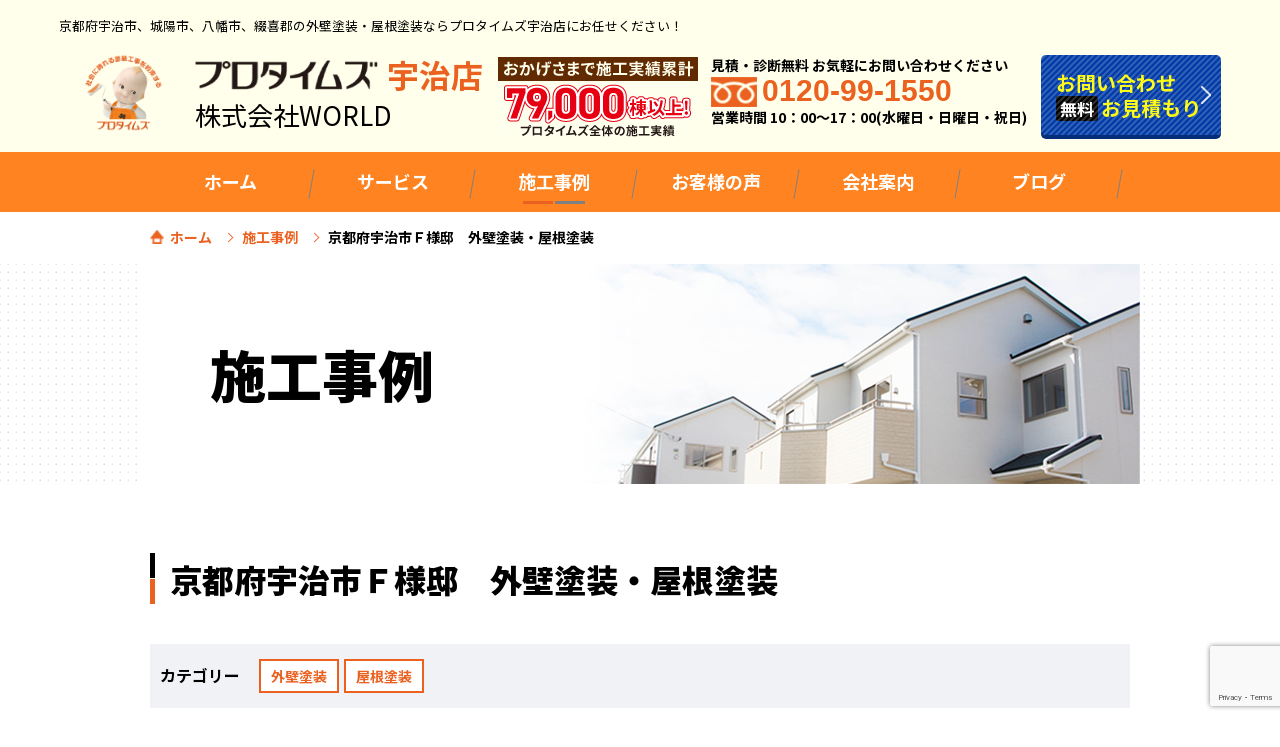

--- FILE ---
content_type: text/html; charset=UTF-8
request_url: https://protimes-uji.com/case/10027/
body_size: 12163
content:
<!DOCTYPE html>
<html>
<head>
	<!--[if lt IE 9]>
	<script src="https://protimes-uji.com/wp-content/themes/protimes_new/js/html5.js"></script>
	<![endif]-->
	<!-- meta -->
	<meta charset="utf-8">
	<meta name="viewport" content="width=device-width,user-scalable=no,maximum-scale=1" />
  		<meta name="keywords" content=""/>
	<meta name="format-detection" content="telephone=no">

	<title>
		京都府宇治市Ｆ様邸　外壁塗装・屋根塗装 | プロタイムズ宇治店	</title>
	<!-- css -->
	<link href="https://fonts.googleapis.com/css?family=Noto+Sans+JP:100,300,400,500,700,900&amp;subset=japanese" rel="stylesheet">
	<link href="https://fonts.googleapis.com/css?family=Noto+Serif+JP:200,300,400,500,600,700,900&amp;subset=japanese" rel="stylesheet">
	<link rel="stylesheet" href="https://protimes-uji.com/wp-content/themes/protimes_new/style.css">
	<link rel="stylesheet" href="https://protimes-uji.com/wp-content/themes/protimes_new/assets/css/jquery.bxslider.css">
	<meta name='robots' content='index, follow, max-image-preview:large, max-snippet:-1, max-video-preview:-1' />

	<!-- This site is optimized with the Yoast SEO plugin v18.8 - https://yoast.com/wordpress/plugins/seo/ -->
	<meta name="description" content="施工事例について詳しく紹介いたします！プロタイムズ宇治店（株式会社WORLD）が心を込めて施工した物件をご覧ください。京都府宇治市、城陽市、八幡市、綴喜郡の外壁塗装・屋根塗装ならプロタイムズ宇治店（株式会社WORLD）へお任せください！" />
	<link rel="canonical" href="https://protimes-uji.com/case/10027/" />
	<meta property="og:locale" content="ja_JP" />
	<meta property="og:type" content="article" />
	<meta property="og:title" content="京都府宇治市Ｆ様邸　外壁塗装・屋根塗装 | プロタイムズ宇治店" />
	<meta property="og:description" content="施工事例について詳しく紹介いたします！プロタイムズ宇治店（株式会社WORLD）が心を込めて施工した物件をご覧ください。京都府宇治市、城陽市、八幡市、綴喜郡の外壁塗装・屋根塗装ならプロタイムズ宇治店（株式会社WORLD）へお任せください！" />
	<meta property="og:url" content="https://protimes-uji.com/case/10027/" />
	<meta property="og:site_name" content="プロタイムズ宇治店" />
	<meta property="article:modified_time" content="2021-11-03T03:12:15+00:00" />
	<meta name="twitter:card" content="summary_large_image" />
	<script type="application/ld+json" class="yoast-schema-graph">{"@context":"https://schema.org","@graph":[{"@type":"WebSite","@id":"https://protimes-uji.com/#website","url":"https://protimes-uji.com/","name":"プロタイムズ宇治店","description":"Just another WordPress site","potentialAction":[{"@type":"SearchAction","target":{"@type":"EntryPoint","urlTemplate":"https://protimes-uji.com/?s={search_term_string}"},"query-input":"required name=search_term_string"}],"inLanguage":"ja"},{"@type":"WebPage","@id":"https://protimes-uji.com/case/10027/#webpage","url":"https://protimes-uji.com/case/10027/","name":"京都府宇治市Ｆ様邸　外壁塗装・屋根塗装 | プロタイムズ宇治店","isPartOf":{"@id":"https://protimes-uji.com/#website"},"datePublished":"2021-10-08T03:24:08+00:00","dateModified":"2021-11-03T03:12:15+00:00","description":"施工事例について詳しく紹介いたします！プロタイムズ宇治店（株式会社WORLD）が心を込めて施工した物件をご覧ください。京都府宇治市、城陽市、八幡市、綴喜郡の外壁塗装・屋根塗装ならプロタイムズ宇治店（株式会社WORLD）へお任せください！","breadcrumb":{"@id":"https://protimes-uji.com/case/10027/#breadcrumb"},"inLanguage":"ja","potentialAction":[{"@type":"ReadAction","target":["https://protimes-uji.com/case/10027/"]}]},{"@type":"BreadcrumbList","@id":"https://protimes-uji.com/case/10027/#breadcrumb","itemListElement":[{"@type":"ListItem","position":1,"name":"ホーム","item":"https://protimes-uji.com/"},{"@type":"ListItem","position":2,"name":"施工事例","item":"https://protimes-uji.com/case/"},{"@type":"ListItem","position":3,"name":"京都府宇治市Ｆ様邸　外壁塗装・屋根塗装"}]}]}</script>
	<!-- / Yoast SEO plugin. -->


<link rel='dns-prefetch' href='//www.google.com' />
<link rel='dns-prefetch' href='//s.w.org' />
<script type="text/javascript">
window._wpemojiSettings = {"baseUrl":"https:\/\/s.w.org\/images\/core\/emoji\/13.1.0\/72x72\/","ext":".png","svgUrl":"https:\/\/s.w.org\/images\/core\/emoji\/13.1.0\/svg\/","svgExt":".svg","source":{"concatemoji":"https:\/\/protimes-uji.com\/wp-includes\/js\/wp-emoji-release.min.js?ver=5.9.12"}};
/*! This file is auto-generated */
!function(e,a,t){var n,r,o,i=a.createElement("canvas"),p=i.getContext&&i.getContext("2d");function s(e,t){var a=String.fromCharCode;p.clearRect(0,0,i.width,i.height),p.fillText(a.apply(this,e),0,0);e=i.toDataURL();return p.clearRect(0,0,i.width,i.height),p.fillText(a.apply(this,t),0,0),e===i.toDataURL()}function c(e){var t=a.createElement("script");t.src=e,t.defer=t.type="text/javascript",a.getElementsByTagName("head")[0].appendChild(t)}for(o=Array("flag","emoji"),t.supports={everything:!0,everythingExceptFlag:!0},r=0;r<o.length;r++)t.supports[o[r]]=function(e){if(!p||!p.fillText)return!1;switch(p.textBaseline="top",p.font="600 32px Arial",e){case"flag":return s([127987,65039,8205,9895,65039],[127987,65039,8203,9895,65039])?!1:!s([55356,56826,55356,56819],[55356,56826,8203,55356,56819])&&!s([55356,57332,56128,56423,56128,56418,56128,56421,56128,56430,56128,56423,56128,56447],[55356,57332,8203,56128,56423,8203,56128,56418,8203,56128,56421,8203,56128,56430,8203,56128,56423,8203,56128,56447]);case"emoji":return!s([10084,65039,8205,55357,56613],[10084,65039,8203,55357,56613])}return!1}(o[r]),t.supports.everything=t.supports.everything&&t.supports[o[r]],"flag"!==o[r]&&(t.supports.everythingExceptFlag=t.supports.everythingExceptFlag&&t.supports[o[r]]);t.supports.everythingExceptFlag=t.supports.everythingExceptFlag&&!t.supports.flag,t.DOMReady=!1,t.readyCallback=function(){t.DOMReady=!0},t.supports.everything||(n=function(){t.readyCallback()},a.addEventListener?(a.addEventListener("DOMContentLoaded",n,!1),e.addEventListener("load",n,!1)):(e.attachEvent("onload",n),a.attachEvent("onreadystatechange",function(){"complete"===a.readyState&&t.readyCallback()})),(n=t.source||{}).concatemoji?c(n.concatemoji):n.wpemoji&&n.twemoji&&(c(n.twemoji),c(n.wpemoji)))}(window,document,window._wpemojiSettings);
</script>
<style type="text/css">
img.wp-smiley,
img.emoji {
	display: inline !important;
	border: none !important;
	box-shadow: none !important;
	height: 1em !important;
	width: 1em !important;
	margin: 0 0.07em !important;
	vertical-align: -0.1em !important;
	background: none !important;
	padding: 0 !important;
}
</style>
	<link rel='stylesheet' id='wp-block-library-css'  href='https://protimes-uji.com/wp-includes/css/dist/block-library/style.min.css?ver=5.9.12' type='text/css' media='all' />
<style id='global-styles-inline-css' type='text/css'>
body{--wp--preset--color--black: #000000;--wp--preset--color--cyan-bluish-gray: #abb8c3;--wp--preset--color--white: #ffffff;--wp--preset--color--pale-pink: #f78da7;--wp--preset--color--vivid-red: #cf2e2e;--wp--preset--color--luminous-vivid-orange: #ff6900;--wp--preset--color--luminous-vivid-amber: #fcb900;--wp--preset--color--light-green-cyan: #7bdcb5;--wp--preset--color--vivid-green-cyan: #00d084;--wp--preset--color--pale-cyan-blue: #8ed1fc;--wp--preset--color--vivid-cyan-blue: #0693e3;--wp--preset--color--vivid-purple: #9b51e0;--wp--preset--gradient--vivid-cyan-blue-to-vivid-purple: linear-gradient(135deg,rgba(6,147,227,1) 0%,rgb(155,81,224) 100%);--wp--preset--gradient--light-green-cyan-to-vivid-green-cyan: linear-gradient(135deg,rgb(122,220,180) 0%,rgb(0,208,130) 100%);--wp--preset--gradient--luminous-vivid-amber-to-luminous-vivid-orange: linear-gradient(135deg,rgba(252,185,0,1) 0%,rgba(255,105,0,1) 100%);--wp--preset--gradient--luminous-vivid-orange-to-vivid-red: linear-gradient(135deg,rgba(255,105,0,1) 0%,rgb(207,46,46) 100%);--wp--preset--gradient--very-light-gray-to-cyan-bluish-gray: linear-gradient(135deg,rgb(238,238,238) 0%,rgb(169,184,195) 100%);--wp--preset--gradient--cool-to-warm-spectrum: linear-gradient(135deg,rgb(74,234,220) 0%,rgb(151,120,209) 20%,rgb(207,42,186) 40%,rgb(238,44,130) 60%,rgb(251,105,98) 80%,rgb(254,248,76) 100%);--wp--preset--gradient--blush-light-purple: linear-gradient(135deg,rgb(255,206,236) 0%,rgb(152,150,240) 100%);--wp--preset--gradient--blush-bordeaux: linear-gradient(135deg,rgb(254,205,165) 0%,rgb(254,45,45) 50%,rgb(107,0,62) 100%);--wp--preset--gradient--luminous-dusk: linear-gradient(135deg,rgb(255,203,112) 0%,rgb(199,81,192) 50%,rgb(65,88,208) 100%);--wp--preset--gradient--pale-ocean: linear-gradient(135deg,rgb(255,245,203) 0%,rgb(182,227,212) 50%,rgb(51,167,181) 100%);--wp--preset--gradient--electric-grass: linear-gradient(135deg,rgb(202,248,128) 0%,rgb(113,206,126) 100%);--wp--preset--gradient--midnight: linear-gradient(135deg,rgb(2,3,129) 0%,rgb(40,116,252) 100%);--wp--preset--duotone--dark-grayscale: url('#wp-duotone-dark-grayscale');--wp--preset--duotone--grayscale: url('#wp-duotone-grayscale');--wp--preset--duotone--purple-yellow: url('#wp-duotone-purple-yellow');--wp--preset--duotone--blue-red: url('#wp-duotone-blue-red');--wp--preset--duotone--midnight: url('#wp-duotone-midnight');--wp--preset--duotone--magenta-yellow: url('#wp-duotone-magenta-yellow');--wp--preset--duotone--purple-green: url('#wp-duotone-purple-green');--wp--preset--duotone--blue-orange: url('#wp-duotone-blue-orange');--wp--preset--font-size--small: 13px;--wp--preset--font-size--medium: 20px;--wp--preset--font-size--large: 36px;--wp--preset--font-size--x-large: 42px;}.has-black-color{color: var(--wp--preset--color--black) !important;}.has-cyan-bluish-gray-color{color: var(--wp--preset--color--cyan-bluish-gray) !important;}.has-white-color{color: var(--wp--preset--color--white) !important;}.has-pale-pink-color{color: var(--wp--preset--color--pale-pink) !important;}.has-vivid-red-color{color: var(--wp--preset--color--vivid-red) !important;}.has-luminous-vivid-orange-color{color: var(--wp--preset--color--luminous-vivid-orange) !important;}.has-luminous-vivid-amber-color{color: var(--wp--preset--color--luminous-vivid-amber) !important;}.has-light-green-cyan-color{color: var(--wp--preset--color--light-green-cyan) !important;}.has-vivid-green-cyan-color{color: var(--wp--preset--color--vivid-green-cyan) !important;}.has-pale-cyan-blue-color{color: var(--wp--preset--color--pale-cyan-blue) !important;}.has-vivid-cyan-blue-color{color: var(--wp--preset--color--vivid-cyan-blue) !important;}.has-vivid-purple-color{color: var(--wp--preset--color--vivid-purple) !important;}.has-black-background-color{background-color: var(--wp--preset--color--black) !important;}.has-cyan-bluish-gray-background-color{background-color: var(--wp--preset--color--cyan-bluish-gray) !important;}.has-white-background-color{background-color: var(--wp--preset--color--white) !important;}.has-pale-pink-background-color{background-color: var(--wp--preset--color--pale-pink) !important;}.has-vivid-red-background-color{background-color: var(--wp--preset--color--vivid-red) !important;}.has-luminous-vivid-orange-background-color{background-color: var(--wp--preset--color--luminous-vivid-orange) !important;}.has-luminous-vivid-amber-background-color{background-color: var(--wp--preset--color--luminous-vivid-amber) !important;}.has-light-green-cyan-background-color{background-color: var(--wp--preset--color--light-green-cyan) !important;}.has-vivid-green-cyan-background-color{background-color: var(--wp--preset--color--vivid-green-cyan) !important;}.has-pale-cyan-blue-background-color{background-color: var(--wp--preset--color--pale-cyan-blue) !important;}.has-vivid-cyan-blue-background-color{background-color: var(--wp--preset--color--vivid-cyan-blue) !important;}.has-vivid-purple-background-color{background-color: var(--wp--preset--color--vivid-purple) !important;}.has-black-border-color{border-color: var(--wp--preset--color--black) !important;}.has-cyan-bluish-gray-border-color{border-color: var(--wp--preset--color--cyan-bluish-gray) !important;}.has-white-border-color{border-color: var(--wp--preset--color--white) !important;}.has-pale-pink-border-color{border-color: var(--wp--preset--color--pale-pink) !important;}.has-vivid-red-border-color{border-color: var(--wp--preset--color--vivid-red) !important;}.has-luminous-vivid-orange-border-color{border-color: var(--wp--preset--color--luminous-vivid-orange) !important;}.has-luminous-vivid-amber-border-color{border-color: var(--wp--preset--color--luminous-vivid-amber) !important;}.has-light-green-cyan-border-color{border-color: var(--wp--preset--color--light-green-cyan) !important;}.has-vivid-green-cyan-border-color{border-color: var(--wp--preset--color--vivid-green-cyan) !important;}.has-pale-cyan-blue-border-color{border-color: var(--wp--preset--color--pale-cyan-blue) !important;}.has-vivid-cyan-blue-border-color{border-color: var(--wp--preset--color--vivid-cyan-blue) !important;}.has-vivid-purple-border-color{border-color: var(--wp--preset--color--vivid-purple) !important;}.has-vivid-cyan-blue-to-vivid-purple-gradient-background{background: var(--wp--preset--gradient--vivid-cyan-blue-to-vivid-purple) !important;}.has-light-green-cyan-to-vivid-green-cyan-gradient-background{background: var(--wp--preset--gradient--light-green-cyan-to-vivid-green-cyan) !important;}.has-luminous-vivid-amber-to-luminous-vivid-orange-gradient-background{background: var(--wp--preset--gradient--luminous-vivid-amber-to-luminous-vivid-orange) !important;}.has-luminous-vivid-orange-to-vivid-red-gradient-background{background: var(--wp--preset--gradient--luminous-vivid-orange-to-vivid-red) !important;}.has-very-light-gray-to-cyan-bluish-gray-gradient-background{background: var(--wp--preset--gradient--very-light-gray-to-cyan-bluish-gray) !important;}.has-cool-to-warm-spectrum-gradient-background{background: var(--wp--preset--gradient--cool-to-warm-spectrum) !important;}.has-blush-light-purple-gradient-background{background: var(--wp--preset--gradient--blush-light-purple) !important;}.has-blush-bordeaux-gradient-background{background: var(--wp--preset--gradient--blush-bordeaux) !important;}.has-luminous-dusk-gradient-background{background: var(--wp--preset--gradient--luminous-dusk) !important;}.has-pale-ocean-gradient-background{background: var(--wp--preset--gradient--pale-ocean) !important;}.has-electric-grass-gradient-background{background: var(--wp--preset--gradient--electric-grass) !important;}.has-midnight-gradient-background{background: var(--wp--preset--gradient--midnight) !important;}.has-small-font-size{font-size: var(--wp--preset--font-size--small) !important;}.has-medium-font-size{font-size: var(--wp--preset--font-size--medium) !important;}.has-large-font-size{font-size: var(--wp--preset--font-size--large) !important;}.has-x-large-font-size{font-size: var(--wp--preset--font-size--x-large) !important;}
</style>
<link rel='stylesheet' id='contact-form-7-css'  href='https://protimes-uji.com/wp-content/plugins/contact-form-7/includes/css/styles.css?ver=5.5.6' type='text/css' media='all' />
<link rel='stylesheet' id='wp-pagenavi-css'  href='https://protimes-uji.com/wp-content/plugins/wp-pagenavi/pagenavi-css.css?ver=2.70' type='text/css' media='all' />
<link rel='stylesheet' id='wordpress-popular-posts-css-css'  href='https://protimes-uji.com/wp-content/plugins/wordpress-popular-posts/assets/css/wpp.css?ver=5.5.1' type='text/css' media='all' />
<link rel='stylesheet' id='style-css'  href='https://protimes-uji.com/wp-content/themes/protimes_new/assets/css/style.css?ver=5.9.12' type='text/css' media='all' />
<link rel='stylesheet' id='lightbox-css-css'  href='https://protimes-uji.com/wp-content/themes/protimes_new/assets/css/lightbox.css?ver=5.9.12' type='text/css' media='all' />
<link rel='stylesheet' id='case_style-css'  href='https://protimes-uji.com/wp-content/themes/protimes_new/assets/css/case.css?ver=5.9.12' type='text/css' media='all' />
<link rel='stylesheet' id='cf7cf-style-css'  href='https://protimes-uji.com/wp-content/plugins/cf7-conditional-fields/style.css?ver=2.1.3' type='text/css' media='all' />
<script type='text/javascript' src='https://protimes-uji.com/wp-content/themes/protimes_new/assets/js/jquery-1.10.1.min.js?ver=1.10.1' id='jquery-js'></script>
<script type='application/json' id='wpp-json'>
{"sampling_active":0,"sampling_rate":100,"ajax_url":"https:\/\/protimes-uji.com\/wp-json\/wordpress-popular-posts\/v1\/popular-posts","api_url":"https:\/\/protimes-uji.com\/wp-json\/wordpress-popular-posts","ID":10027,"token":"468ea32b16","lang":0,"debug":0}
</script>
<script type='text/javascript' src='https://protimes-uji.com/wp-content/plugins/wordpress-popular-posts/assets/js/wpp.min.js?ver=5.5.1' id='wpp-js-js'></script>
<script type='text/javascript' src='https://protimes-uji.com/wp-content/themes/protimes_new/assets/js/heightLine.js?ver=5.9.12' id='heightLine-js'></script>
<script type='text/javascript' src='https://protimes-uji.com/wp-content/themes/protimes_new/assets/js/common.js?ver=5.9.12' id='commonjs-js'></script>
<script type='text/javascript' src='https://protimes-uji.com/wp-content/themes/protimes_new/assets/js/jquery-accessibleMegaMenu.js?ver=5.9.12' id='megamenu-js'></script>
<script type='text/javascript' src='https://protimes-uji.com/wp-content/themes/protimes_new/assets/js/lightbox-2.6.min.js?ver=5.9.12' id='lightbox-js-js'></script>
<script type='text/javascript' src='https://protimes-uji.com/wp-content/themes/protimes_new/assets/js/auto_gtag.js?ver=5.9.12' id='auto_gtag-js'></script>
<link rel="https://api.w.org/" href="https://protimes-uji.com/wp-json/" /><link rel="alternate" type="application/json+oembed" href="https://protimes-uji.com/wp-json/oembed/1.0/embed?url=https%3A%2F%2Fprotimes-uji.com%2Fcase%2F10027%2F" />
<link rel="alternate" type="text/xml+oembed" href="https://protimes-uji.com/wp-json/oembed/1.0/embed?url=https%3A%2F%2Fprotimes-uji.com%2Fcase%2F10027%2F&#038;format=xml" />
            <style id="wpp-loading-animation-styles">@-webkit-keyframes bgslide{from{background-position-x:0}to{background-position-x:-200%}}@keyframes bgslide{from{background-position-x:0}to{background-position-x:-200%}}.wpp-widget-placeholder,.wpp-widget-block-placeholder{margin:0 auto;width:60px;height:3px;background:#dd3737;background:linear-gradient(90deg,#dd3737 0%,#571313 10%,#dd3737 100%);background-size:200% auto;border-radius:3px;-webkit-animation:bgslide 1s infinite linear;animation:bgslide 1s infinite linear}</style>
            <link rel="icon" href="https://protimes-uji.com/wp-content/themes/protimes_new/favicon.ico" type="image/vnd.microsoft.icon" />
<!-- Google Tag Manager -->
<script>(function(w,d,s,l,i){w[l]=w[l]||[];w[l].push({'gtm.start':
new Date().getTime(),event:'gtm.js'});var f=d.getElementsByTagName(s)[0],
j=d.createElement(s),dl=l!='dataLayer'?'&l='+l:'';j.async=true;j.src=
'https://www.googletagmanager.com/gtm.js?id='+i+dl;f.parentNode.insertBefore(j,f);
})(window,document,'script','dataLayer','GTM-5NLH5CN');</script>
<!-- End Google Tag Manager -->
</head>
<body>

<script>
$(window).on('scroll', function() {
	$('.globalnavArea').toggleClass('fixed', $(this).scrollTop() > 150);
});
/*$(document).ready(function(){
if ($(window).width() > 1024) {
	window.onscroll = function () {
        var check = window.pageYOffset ;
        var docHeight = $(document).height();
        var dispHeight = $(window).height();

        if(check > docHeight-dispHeight-800){
            $('header .glovalnav').slideUp(500);

        }else{
            $('header .glovalnav').slideDown(500);
        }
    };
};
});*/
$(function(){
	var ua = navigator.userAgent;
	if((ua.indexOf('iPhone') > 0) || ua.indexOf('iPod') > 0 || (ua.indexOf('Android') > 0 && ua.indexOf('Mobile') > 0)){
		$('head').prepend('<meta name="viewport" content="width=device-width,initial-scale=1">');
	} else {
		$('head').prepend('<meta name="viewport" content="width=1280">');
	}
});
$('.btn_menu').click(function () {
	$("html,body").animate({scrollTop:0},"300");
});
</script>
<svg xmlns="http://www.w3.org/2000/svg" viewBox="0 0 0 0" width="0" height="0" focusable="false" role="none" style="visibility: hidden; position: absolute; left: -9999px; overflow: hidden;" ><defs><filter id="wp-duotone-dark-grayscale"><feColorMatrix color-interpolation-filters="sRGB" type="matrix" values=" .299 .587 .114 0 0 .299 .587 .114 0 0 .299 .587 .114 0 0 .299 .587 .114 0 0 " /><feComponentTransfer color-interpolation-filters="sRGB" ><feFuncR type="table" tableValues="0 0.49803921568627" /><feFuncG type="table" tableValues="0 0.49803921568627" /><feFuncB type="table" tableValues="0 0.49803921568627" /><feFuncA type="table" tableValues="1 1" /></feComponentTransfer><feComposite in2="SourceGraphic" operator="in" /></filter></defs></svg><svg xmlns="http://www.w3.org/2000/svg" viewBox="0 0 0 0" width="0" height="0" focusable="false" role="none" style="visibility: hidden; position: absolute; left: -9999px; overflow: hidden;" ><defs><filter id="wp-duotone-grayscale"><feColorMatrix color-interpolation-filters="sRGB" type="matrix" values=" .299 .587 .114 0 0 .299 .587 .114 0 0 .299 .587 .114 0 0 .299 .587 .114 0 0 " /><feComponentTransfer color-interpolation-filters="sRGB" ><feFuncR type="table" tableValues="0 1" /><feFuncG type="table" tableValues="0 1" /><feFuncB type="table" tableValues="0 1" /><feFuncA type="table" tableValues="1 1" /></feComponentTransfer><feComposite in2="SourceGraphic" operator="in" /></filter></defs></svg><svg xmlns="http://www.w3.org/2000/svg" viewBox="0 0 0 0" width="0" height="0" focusable="false" role="none" style="visibility: hidden; position: absolute; left: -9999px; overflow: hidden;" ><defs><filter id="wp-duotone-purple-yellow"><feColorMatrix color-interpolation-filters="sRGB" type="matrix" values=" .299 .587 .114 0 0 .299 .587 .114 0 0 .299 .587 .114 0 0 .299 .587 .114 0 0 " /><feComponentTransfer color-interpolation-filters="sRGB" ><feFuncR type="table" tableValues="0.54901960784314 0.98823529411765" /><feFuncG type="table" tableValues="0 1" /><feFuncB type="table" tableValues="0.71764705882353 0.25490196078431" /><feFuncA type="table" tableValues="1 1" /></feComponentTransfer><feComposite in2="SourceGraphic" operator="in" /></filter></defs></svg><svg xmlns="http://www.w3.org/2000/svg" viewBox="0 0 0 0" width="0" height="0" focusable="false" role="none" style="visibility: hidden; position: absolute; left: -9999px; overflow: hidden;" ><defs><filter id="wp-duotone-blue-red"><feColorMatrix color-interpolation-filters="sRGB" type="matrix" values=" .299 .587 .114 0 0 .299 .587 .114 0 0 .299 .587 .114 0 0 .299 .587 .114 0 0 " /><feComponentTransfer color-interpolation-filters="sRGB" ><feFuncR type="table" tableValues="0 1" /><feFuncG type="table" tableValues="0 0.27843137254902" /><feFuncB type="table" tableValues="0.5921568627451 0.27843137254902" /><feFuncA type="table" tableValues="1 1" /></feComponentTransfer><feComposite in2="SourceGraphic" operator="in" /></filter></defs></svg><svg xmlns="http://www.w3.org/2000/svg" viewBox="0 0 0 0" width="0" height="0" focusable="false" role="none" style="visibility: hidden; position: absolute; left: -9999px; overflow: hidden;" ><defs><filter id="wp-duotone-midnight"><feColorMatrix color-interpolation-filters="sRGB" type="matrix" values=" .299 .587 .114 0 0 .299 .587 .114 0 0 .299 .587 .114 0 0 .299 .587 .114 0 0 " /><feComponentTransfer color-interpolation-filters="sRGB" ><feFuncR type="table" tableValues="0 0" /><feFuncG type="table" tableValues="0 0.64705882352941" /><feFuncB type="table" tableValues="0 1" /><feFuncA type="table" tableValues="1 1" /></feComponentTransfer><feComposite in2="SourceGraphic" operator="in" /></filter></defs></svg><svg xmlns="http://www.w3.org/2000/svg" viewBox="0 0 0 0" width="0" height="0" focusable="false" role="none" style="visibility: hidden; position: absolute; left: -9999px; overflow: hidden;" ><defs><filter id="wp-duotone-magenta-yellow"><feColorMatrix color-interpolation-filters="sRGB" type="matrix" values=" .299 .587 .114 0 0 .299 .587 .114 0 0 .299 .587 .114 0 0 .299 .587 .114 0 0 " /><feComponentTransfer color-interpolation-filters="sRGB" ><feFuncR type="table" tableValues="0.78039215686275 1" /><feFuncG type="table" tableValues="0 0.94901960784314" /><feFuncB type="table" tableValues="0.35294117647059 0.47058823529412" /><feFuncA type="table" tableValues="1 1" /></feComponentTransfer><feComposite in2="SourceGraphic" operator="in" /></filter></defs></svg><svg xmlns="http://www.w3.org/2000/svg" viewBox="0 0 0 0" width="0" height="0" focusable="false" role="none" style="visibility: hidden; position: absolute; left: -9999px; overflow: hidden;" ><defs><filter id="wp-duotone-purple-green"><feColorMatrix color-interpolation-filters="sRGB" type="matrix" values=" .299 .587 .114 0 0 .299 .587 .114 0 0 .299 .587 .114 0 0 .299 .587 .114 0 0 " /><feComponentTransfer color-interpolation-filters="sRGB" ><feFuncR type="table" tableValues="0.65098039215686 0.40392156862745" /><feFuncG type="table" tableValues="0 1" /><feFuncB type="table" tableValues="0.44705882352941 0.4" /><feFuncA type="table" tableValues="1 1" /></feComponentTransfer><feComposite in2="SourceGraphic" operator="in" /></filter></defs></svg><svg xmlns="http://www.w3.org/2000/svg" viewBox="0 0 0 0" width="0" height="0" focusable="false" role="none" style="visibility: hidden; position: absolute; left: -9999px; overflow: hidden;" ><defs><filter id="wp-duotone-blue-orange"><feColorMatrix color-interpolation-filters="sRGB" type="matrix" values=" .299 .587 .114 0 0 .299 .587 .114 0 0 .299 .587 .114 0 0 .299 .587 .114 0 0 " /><feComponentTransfer color-interpolation-filters="sRGB" ><feFuncR type="table" tableValues="0.098039215686275 1" /><feFuncG type="table" tableValues="0 0.66274509803922" /><feFuncB type="table" tableValues="0.84705882352941 0.41960784313725" /><feFuncA type="table" tableValues="1 1" /></feComponentTransfer><feComposite in2="SourceGraphic" operator="in" /></filter></defs></svg>
<!-- Google Tag Manager (noscript) -->
<noscript><iframe src="https://www.googletagmanager.com/ns.html?id=GTM-5NLH5CN"
height="0" width="0" style="display:none;visibility:hidden"></iframe></noscript>
<!-- End Google Tag Manager (noscript) -->
<header>
	<div class="headbnr">
		<section class="headbnr_topTEXT pc">
			<h1>京都府宇治市、城陽市、八幡市、綴喜郡の外壁塗装・屋根塗装ならプロタイムズ宇治店にお任せください！</h1>
		</section>
		<div class="headbnr_wrapper">
			<div>
				<h1>
					<noscript><img src="https://protimes-uji.com/wp-content/themes/protimes_new/assets/img/common/head-bnr01.png" alt="ドクトル外壁さん" id="dokutoru"></noscript><img class="lazyload" src='data:image/svg+xml,%3Csvg%20xmlns=%22http://www.w3.org/2000/svg%22%20viewBox=%220%200%20210%20140%22%3E%3C/svg%3E' data-src="https://protimes-uji.com/wp-content/themes/protimes_new/assets/img/common/head-bnr01.png" alt="ドクトル外壁さん" id="dokutoru">
					<a href="https://protimes-uji.com"><noscript><img class="pc" width="200" height="57" src="https://protimes-uji.com/wp-content/themes/protimes_new/assets/img/common/head-storeName2.png" alt="プロタイムズ" id="storeName"></noscript><img class="lazyload pc" width="200" height="57" src='data:image/svg+xml,%3Csvg%20xmlns=%22http://www.w3.org/2000/svg%22%20viewBox=%220%200%20200%2057%22%3E%3C/svg%3E' data-src="https://protimes-uji.com/wp-content/themes/protimes_new/assets/img/common/head-storeName2.png" alt="プロタイムズ" id="storeName"><br><span id="campany_nameTOP">株式会社WORLD</span><span class="storeText">宇治店</span></a>
				</h1>
			</div>
			<div class="headbnr_casenum pc"><noscript><img class="pc" src="https://protimes-uji.com/wp-content/themes/protimes_new/assets/img/common/result_header.png" alt="施工実績累計" height="30"></noscript><img class="lazyload pc" src='data:image/svg+xml,%3Csvg%20xmlns=%22http://www.w3.org/2000/svg%22%20viewBox=%220%200%20210%2030%22%3E%3C/svg%3E' data-src="https://protimes-uji.com/wp-content/themes/protimes_new/assets/img/common/result_header.png" alt="施工実績累計" height="30"></div>
			<div class="headbnr_contact pc">
				<p>見積・診断無料 お気軽にお問い合わせください<br><span><noscript><img class="pc" src="https://protimes-uji.com/wp-content/themes/protimes_new/assets/img/common/head-free01.png" alt="フリーダイヤル" height="30"></noscript><img class="lazyload pc" src='data:image/svg+xml,%3Csvg%20xmlns=%22http://www.w3.org/2000/svg%22%20viewBox=%220%200%20210%2030%22%3E%3C/svg%3E' data-src="https://protimes-uji.com/wp-content/themes/protimes_new/assets/img/common/head-free01.png" alt="フリーダイヤル" height="30">0120-99-1550</span><br>
				営業時間 10：00～17：00(水曜日・日曜日・祝日)</p>
			</div>
			<div class="sp">
				<a href="tel:0120991550">
					<div class="cube_btn_tel arrow01">
						<p class="btn_icon">
							<noscript><img src="https://protimes-uji.com/wp-content/themes/protimes_new/assets/img/common/icon15.png" alt="フリーダイヤル0120991550"></noscript><img class="lazyload" src='data:image/svg+xml,%3Csvg%20xmlns=%22http://www.w3.org/2000/svg%22%20viewBox=%220%200%20210%20140%22%3E%3C/svg%3E' data-src="https://protimes-uji.com/wp-content/themes/protimes_new/assets/img/common/icon15.png" alt="フリーダイヤル0120991550">
						</p>
					</div>
				</a>
			</div>
			<div class="cube_btn_wrap">
				<a href="https://protimes-uji.com/contact">
					<div class="cube_btn arrow01">
						<p class="btn_icon"><noscript><img class="sp" src="https://protimes-uji.com/wp-content/themes/protimes_new/assets/img/common/icon16.png" alt="お問合わせ"></noscript><img class="lazyload sp" src='data:image/svg+xml,%3Csvg%20xmlns=%22http://www.w3.org/2000/svg%22%20viewBox=%220%200%20210%20140%22%3E%3C/svg%3E' data-src="https://protimes-uji.com/wp-content/themes/protimes_new/assets/img/common/icon16.png" alt="お問合わせ"></p>
						<p class="btn_txt pc">お問い合わせ<br><span>無料</span>お見積もり</p>
					</div>
				</a>
			</div>
			<button type="button" class="btn_menu">
				<span class="bar bar1"></span>
				<span class="bar bar2"></span>
				<span class="bar bar3"></span>
			</button>
		</div>
	</div>
		<div class="globalnavArea">
		<div class="globalnavhighlight">
			<ul class="globalnavhighlight-list">
				<li class="globalnavhighlight-item">
					<a href="/" class="globalnavhighlight-link">
						<div class="globalnavhighlight-img">
							<noscript><img src="https://protimes-uji.com/wp-content/themes/protimes_new/assets/img/common/icon_home.svg" alt="" width="48" height="44"></noscript><img class="lazyload" src='data:image/svg+xml,%3Csvg%20xmlns=%22http://www.w3.org/2000/svg%22%20viewBox=%220%200%2048%2044%22%3E%3C/svg%3E' data-src="https://protimes-uji.com/wp-content/themes/protimes_new/assets/img/common/icon_home.svg" alt="" width="48" height="44">
						</div>
						<div class="globalnavhighlight-text">
							ホーム
						</div>
					</a>
				</li>
				<li class="globalnavhighlight-item">
					<a href="/case/" class="globalnavhighlight-link">
						<div class="globalnavhighlight-img">
							<noscript><img src="https://protimes-uji.com/wp-content/themes/protimes_new/assets/img/common/icon_roller.svg" alt="" width="52" height="48"></noscript><img class="lazyload" src='data:image/svg+xml,%3Csvg%20xmlns=%22http://www.w3.org/2000/svg%22%20viewBox=%220%200%2052%2048%22%3E%3C/svg%3E' data-src="https://protimes-uji.com/wp-content/themes/protimes_new/assets/img/common/icon_roller.svg" alt="" width="52" height="48">
						</div>
						<div class="globalnavhighlight-text">
							施工事例
						</div>
					</a>
				</li>
				<li class="globalnavhighlight-item">
					<a href="/voice/" class="globalnavhighlight-link">
						<div class="globalnavhighlight-img">
							<noscript><img src="https://protimes-uji.com/wp-content/themes/protimes_new/assets/img/common/icon_voice.svg" alt="" width="48" height="40"></noscript><img class="lazyload" src='data:image/svg+xml,%3Csvg%20xmlns=%22http://www.w3.org/2000/svg%22%20viewBox=%220%200%2048%2040%22%3E%3C/svg%3E' data-src="https://protimes-uji.com/wp-content/themes/protimes_new/assets/img/common/icon_voice.svg" alt="" width="48" height="40">
						</div>
						<div class="globalnavhighlight-text">
							お客様の声
						</div>
					</a>
				</li>
				<li class="globalnavhighlight-item">
					<a href="/company/" class="globalnavhighlight-link">
						<div class="globalnavhighlight-img">
							<noscript><img src="https://protimes-uji.com/wp-content/themes/protimes_new/assets/img/common/icon_office.svg" alt="" width="40" height="44"></noscript><img class="lazyload" src='data:image/svg+xml,%3Csvg%20xmlns=%22http://www.w3.org/2000/svg%22%20viewBox=%220%200%2040%2044%22%3E%3C/svg%3E' data-src="https://protimes-uji.com/wp-content/themes/protimes_new/assets/img/common/icon_office.svg" alt="" width="40" height="44">
						</div>
						<div class="globalnavhighlight-text">
							会社案内
						</div>
					</a>
				</li>
				<li class="globalnavhighlight-item">
					<a href="/seminar/" class="globalnavhighlight-link">
						<div class="globalnavhighlight-img">
							<noscript><img src="https://protimes-uji.com/wp-content/themes/protimes_new/assets/img/common/icon_balloon.svg" alt="" width="48" height="44"></noscript><img class="lazyload" src='data:image/svg+xml,%3Csvg%20xmlns=%22http://www.w3.org/2000/svg%22%20viewBox=%220%200%2048%2044%22%3E%3C/svg%3E' data-src="https://protimes-uji.com/wp-content/themes/protimes_new/assets/img/common/icon_balloon.svg" alt="" width="48" height="44">
						</div>
						<div class="globalnavhighlight-text">
							イベント
						</div>
					</a>
				</li>
				<li class="globalnavhighlight-item">
					<a href="/price/" class="globalnavhighlight-link">
						<div class="globalnavhighlight-img">
							<noscript><img src="https://protimes-uji.com/wp-content/themes/protimes_new/assets/img/common/icon_showroom.svg" alt="" width="48" height="44"></noscript><img class="lazyload" src='data:image/svg+xml,%3Csvg%20xmlns=%22http://www.w3.org/2000/svg%22%20viewBox=%220%200%2048%2044%22%3E%3C/svg%3E' data-src="https://protimes-uji.com/wp-content/themes/protimes_new/assets/img/common/icon_showroom.svg" alt="" width="48" height="44">
						</div>
						<div class="globalnavhighlight-text">
							塗装プラン
						</div>
					</a>
				</li>
			</ul>
		</div>
		<nav class="glovalnav">
			<ul class="clearfix">
				<li  class="pc glovalnav_parent"><a class="bold" href="https://protimes-uji.com/">ホーム</a></li>
				<li  class="glovalnav_parent">
					<a class="bold" href="https://protimes-uji.com/service/plan/">サービス</a>
					<ul class="nav_clist">
						<li><a href="https://protimes-uji.com/service/plan/">プロタイムズの塗装プラン</a></li>
						<li><a href="https://protimes-uji.com/service/platinum_series/">プロタイムズオリジナル塗料</a></li>
						<li><a href="https://protimes-uji.com/price/">塗装料金プラン</a></li>
						<li><a href="https://protimes-uji.com/service/with/">お客様との交流を大切に</a></li>
						<li><a href="https://protimes-uji.com/service/workman/">職人のこだわり</a></li>
						<li><a href="https://protimes-uji.com/service/diagnosis/">お家の健康診断</a></li>
						<li><a href="https://protimes-uji.com/service/guarantee/">保証・点検</a></li>
						<li><a href="https://protimes-uji.com/estimate/">見積書の見方</a></li>
					</ul>
				</li>
				<li class="active glovalnav_parent" class="glovalnav_parent"><a class="bold" href="https://protimes-uji.com/case/">施工事例</a>
					<ul class="nav_clist">
						<li><a href="https://protimes-uji.com/case/">全ての施工事例</a></li>
						<li><a href="https://protimes-uji.com/case-cat/roof/">屋根塗装</a></li>
						<li><a href="https://protimes-uji.com/case-cat/outer_wall/">外壁塗装</a></li>
						<li><a href="https://protimes-uji.com/case-cat/waterproof/">防水工事</a></li>
						<li><a href="https://protimes-uji.com/case-cat/replacement/">屋根葺き替え</a></li>
						<li><a href="https://protimes-uji.com/case-cat/thankswall/">感謝のかべ</a></li>
					</ul>
				</li>
				<li  class="glovalnav_parent no-child"><a class="bold" href="https://protimes-uji.com/voice/">お客様の声</a></li>
				<li  class="glovalnav_parent"><a class="bold" href="https://protimes-uji.com/company/">会社案内</a>
					<ul class="nav_clist">
						<li><a href="https://protimes-uji.com/company/">会社案内</a></li>
						<li><a href="https://protimes-uji.com/hyosyo/">受賞履歴</a></li>
						<li><a href="https://protimes-uji.com/staff/">スタッフ紹介</a></li>
						<li><a href="https://protimes-uji.com/service/flow/">お問い合わせからの流れ</a></li>
						<li><a href="https://protimes-uji.com/service/faq/">よくあるご質問</a></li>
						<li><a href="https://protimes-uji.com/protimes/">プロタイムズについて</a></li>
					</ul>
				</li>
				<li  class="glovalnav_parent">
					<a class="bold" href="https://protimes-uji.com/blog1/">ブログ</a>
					<ul class="nav_clist">
						<li class="blog"><a href="https://protimes-uji.com/blog1/">スタッフブログ</a></li>
					</ul>
				</li>
				<li class="sp no-child glovalnav_parent"><a class="bold" href="https://protimes-uji.com/staff/">スタッフ紹介</a></li>
				<li class="sp no-child glovalnav_parent"><a class="bold" href="https://protimes-uji.com/hyosyo/">受賞履歴</a></li>
			</ul>
		</nav>
	</div>
</header>
<div id="lower">
  <div>
    <div>
        	<link href="https://use.fontawesome.com/releases/v5.0.6/css/all.css" rel="stylesheet">

<div id="sekou_contents" class="subpage_contents">
  <article>
    <div class="contents_inner">
                <div id="pan">
          <ul class=clearfix>
            <li><a class="home" href="https://protimes-uji.com">ホーム</a></li>
            <li><a href="https://protimes-uji.com/case">施工事例</a></li>
            <li>京都府宇治市Ｆ様邸　外壁塗装・屋根塗装</li>
          </ul>
        </div>
        <section class="mainvidual">
          <div id="page_title">
        		<div class="mainimg case-main">
              <h2>施工事例</h2>
            </div>
          </div>
        </section>
        <section id="sekou_detail" class="clearfix">
          <div class="sec-inner">
        	            <div class="case-ttl clearfix">
              <h3 class="l-line">京都府宇治市Ｆ様邸　外壁塗装・屋根塗装</h3>
            </div>
            <div class="cate">
              <ul class="clearfix">
                <li>カテゴリー</li>
              <li class="sl-point">外壁塗装</li><li class="sl-point">屋根塗装</li>              </ul>
            </div>

            <div id="detail_container">
              <div class="gallery">
                                                              <div class="photo"><noscript><img width="828" height="620" src="https://protimes-uji.com/wp-content/uploads/2021/10/IMG_0936.jpg" class="attachment- size-" alt="" srcset="https://protimes-uji.com/wp-content/uploads/2021/10/IMG_0936.jpg 828w, https://protimes-uji.com/wp-content/uploads/2021/10/IMG_0936-300x225.jpg 300w, https://protimes-uji.com/wp-content/uploads/2021/10/IMG_0936-768x575.jpg 768w, https://protimes-uji.com/wp-content/uploads/2021/10/IMG_0936-190x142.jpg 190w, https://protimes-uji.com/wp-content/uploads/2021/10/IMG_0936-328x245.jpg 328w, https://protimes-uji.com/wp-content/uploads/2021/10/IMG_0936-480x358.jpg 480w, https://protimes-uji.com/wp-content/uploads/2021/10/IMG_0936-467x350.jpg 467w" sizes="(max-width: 828px) 100vw, 828px" /></noscript><img width="828" height="620" src='data:image/svg+xml,%3Csvg%20xmlns=%22http://www.w3.org/2000/svg%22%20viewBox=%220%200%20828%20620%22%3E%3C/svg%3E' data-src="https://protimes-uji.com/wp-content/uploads/2021/10/IMG_0936.jpg" class="lazyload attachment- size-" alt="" data-srcset="https://protimes-uji.com/wp-content/uploads/2021/10/IMG_0936.jpg 828w, https://protimes-uji.com/wp-content/uploads/2021/10/IMG_0936-300x225.jpg 300w, https://protimes-uji.com/wp-content/uploads/2021/10/IMG_0936-768x575.jpg 768w, https://protimes-uji.com/wp-content/uploads/2021/10/IMG_0936-190x142.jpg 190w, https://protimes-uji.com/wp-content/uploads/2021/10/IMG_0936-328x245.jpg 328w, https://protimes-uji.com/wp-content/uploads/2021/10/IMG_0936-480x358.jpg 480w, https://protimes-uji.com/wp-content/uploads/2021/10/IMG_0936-467x350.jpg 467w" data-sizes="(max-width: 828px) 100vw, 828px" />                                <div class="label label-3">HPからのお問い合わせ</div>
                            <p class="stamp"><noscript><img src="https://protimes-uji.com/wp-content/themes/protimes_new/assets/img/top/top-situation01.png" alt=""></noscript><img class="lazyload" src='data:image/svg+xml,%3Csvg%20xmlns=%22http://www.w3.org/2000/svg%22%20viewBox=%220%200%20210%20140%22%3E%3C/svg%3E' data-src="https://protimes-uji.com/wp-content/themes/protimes_new/assets/img/top/top-situation01.png" alt=""></p>
                            </div>
                                              
                    
                  


                          
              <div class="ab-tbl_wrap clearfix">
                <table class="about">
                    <tbody>

                                                    <tr>
                            <td class="color">施工内容</td>
                            <td>外壁・屋根塗装工事</td>
                          </tr>
                        
                                                    <tr>
                              <td class="color">施工期間</td>
                              <td>３週間</td>
                            </tr>
                          
                          <tr>
                          <td class="color">テーマ</td>
                          <td>
                            ハイクラスシリコンプラン                          </td>
                        </tr>
                        <tr>
                          <td class="color">価格</td>
                          <td>
                                                      </td>
                        </tr>
                      </tbody>
                    </table>
                    <table class="about">
                        <tbody>
                                                              <tr>
                                  <th rowspan="2">屋<br class="pc">根</th>
                                  <td class="color">メーカー</td>
                                  <td>アステックペイント</td>
                                </tr>
                                                                                            <tr>
                                  <td class="color">使用塗料</td>
                                  <td>スーパーシャネツサーモSi</td>
                                </tr>
                                                                                            <tr>
                                  <th rowspan="2">外<br class="pc">壁</th>
                                  <td class="color">メーカー</td>
                                  <td>アステックペイント</td>
                                </tr>
                                                                                            <tr>
                                  <td class="color">使用塗料</td>
                                  <td>シリコンREVO1000</td>
                                </tr>
                                                    </tbody>
                  </table>
                </div>
                            
                            <p class="before-ttl">施工前</p>
              <ul class="before_list">

                              <li><noscript><img width="828" height="620" src="https://protimes-uji.com/wp-content/uploads/2021/10/BB1A151B-C1C0-4CC2-99CD-1C88203569CA.jpeg" class="attachment- size-" alt="宇治市Ｆ様邸" srcset="https://protimes-uji.com/wp-content/uploads/2021/10/BB1A151B-C1C0-4CC2-99CD-1C88203569CA.jpeg 828w, https://protimes-uji.com/wp-content/uploads/2021/10/BB1A151B-C1C0-4CC2-99CD-1C88203569CA-300x225.jpeg 300w, https://protimes-uji.com/wp-content/uploads/2021/10/BB1A151B-C1C0-4CC2-99CD-1C88203569CA-768x575.jpeg 768w, https://protimes-uji.com/wp-content/uploads/2021/10/BB1A151B-C1C0-4CC2-99CD-1C88203569CA-190x142.jpeg 190w, https://protimes-uji.com/wp-content/uploads/2021/10/BB1A151B-C1C0-4CC2-99CD-1C88203569CA-328x245.jpeg 328w, https://protimes-uji.com/wp-content/uploads/2021/10/BB1A151B-C1C0-4CC2-99CD-1C88203569CA-480x358.jpeg 480w, https://protimes-uji.com/wp-content/uploads/2021/10/BB1A151B-C1C0-4CC2-99CD-1C88203569CA-467x350.jpeg 467w" sizes="(max-width: 828px) 100vw, 828px" /></noscript><img width="828" height="620" src='data:image/svg+xml,%3Csvg%20xmlns=%22http://www.w3.org/2000/svg%22%20viewBox=%220%200%20828%20620%22%3E%3C/svg%3E' data-src="https://protimes-uji.com/wp-content/uploads/2021/10/BB1A151B-C1C0-4CC2-99CD-1C88203569CA.jpeg" class="lazyload attachment- size-" alt="宇治市Ｆ様邸" data-srcset="https://protimes-uji.com/wp-content/uploads/2021/10/BB1A151B-C1C0-4CC2-99CD-1C88203569CA.jpeg 828w, https://protimes-uji.com/wp-content/uploads/2021/10/BB1A151B-C1C0-4CC2-99CD-1C88203569CA-300x225.jpeg 300w, https://protimes-uji.com/wp-content/uploads/2021/10/BB1A151B-C1C0-4CC2-99CD-1C88203569CA-768x575.jpeg 768w, https://protimes-uji.com/wp-content/uploads/2021/10/BB1A151B-C1C0-4CC2-99CD-1C88203569CA-190x142.jpeg 190w, https://protimes-uji.com/wp-content/uploads/2021/10/BB1A151B-C1C0-4CC2-99CD-1C88203569CA-328x245.jpeg 328w, https://protimes-uji.com/wp-content/uploads/2021/10/BB1A151B-C1C0-4CC2-99CD-1C88203569CA-480x358.jpeg 480w, https://protimes-uji.com/wp-content/uploads/2021/10/BB1A151B-C1C0-4CC2-99CD-1C88203569CA-467x350.jpeg 467w" data-sizes="(max-width: 828px) 100vw, 828px" /></li>              </ul>
				
				<!--施工概要-->
			   			  <!--ここまで-->
				
                            </div>

              



            </div>
            
			<div class="p-case-mcs-bnr">
				<a href="https://protimes-uji.com/blog1/15997/">
					<picture>
						<source media="(min-width: 768px)" data-srcset="https://protimes-uji.com/wp-content/themes/protimes_new/assets/img/common/bnr_mcs_pc.jpg">
						<noscript><img src="https://protimes-uji.com/wp-content/themes/protimes_new/assets/img/common/bnr_mcs_sp.jpg" alt="マイカラーシミュレーションで理想の色を選びましょう"></noscript><img class="lazyload" src='data:image/svg+xml,%3Csvg%20xmlns=%22http://www.w3.org/2000/svg%22%20viewBox=%220%200%20210%20140%22%3E%3C/svg%3E' data-src="https://protimes-uji.com/wp-content/themes/protimes_new/assets/img/common/bnr_mcs_sp.jpg" alt="マイカラーシミュレーションで理想の色を選びましょう">
					</picture>
				</a>
			</div>

            <div class="paging clearfix">
                  <div class="prev"><a href="https://protimes-uji.com/case/10023/" rel="prev">前の施工事例</a></div>
                    <div class="next"><a href="https://protimes-uji.com/case/10028/" rel="next">次の施工事例</a></div>
                    <div class="back"><a href="https://protimes-uji.com/case/">一覧に戻る</a></div>
            </div>
        </div>
      </div>
      </section>


                </div>
      </section>
      <!-- pickup -->
      <div class="top-pickup">
	<h3 class="noto ta-c"><span>[</span><p>ピックアップ</p><span>]</span></h3>
 
    <ul class="pickup-wrapper">
    	
        <li><a href="https://protimes-uji.com/service/diagnosis/">
          <div class="sl-img"><noscript><img src="https://protimes-uji.com/wp-content/themes/protimes_new/assets/img/top/img-pickup06.png" alt="お家の健康診断"></noscript><img class="lazyload" src='data:image/svg+xml,%3Csvg%20xmlns=%22http://www.w3.org/2000/svg%22%20viewBox=%220%200%20210%20140%22%3E%3C/svg%3E' data-src="https://protimes-uji.com/wp-content/themes/protimes_new/assets/img/top/img-pickup06.png" alt="お家の健康診断"></div>
          <div class="sl-ttlArea"><p class="sl-ttl bold ta-c">お家の健康診断</p></div>
        </a></li>
		
		<li><a href="https://protimes-uji.com/gaiheki/">
          <div class="sl-img"><noscript><img src="https://protimes-uji.com/wp-content/themes/protimes_new/assets/img/top/img-pickup08.png" alt="外壁塗装のトラブルがなくならない理由"></noscript><img class="lazyload" src='data:image/svg+xml,%3Csvg%20xmlns=%22http://www.w3.org/2000/svg%22%20viewBox=%220%200%20210%20140%22%3E%3C/svg%3E' data-src="https://protimes-uji.com/wp-content/themes/protimes_new/assets/img/top/img-pickup08.png" alt="外壁塗装のトラブルがなくならない理由"></div>
          <div class="sl-ttlArea"><p class="sl-ttl bold ta-c">外壁塗装のトラブルがなくならない理由</p></div>
        </a></li>
		
		<li><a href="https://protimes-uji.com/estimate/">
          <div class="sl-img"><noscript><img src="https://protimes-uji.com/wp-content/themes/protimes_new/assets/img/top/img-pickup10.png" alt="見積書の見方"></noscript><img class="lazyload" src='data:image/svg+xml,%3Csvg%20xmlns=%22http://www.w3.org/2000/svg%22%20viewBox=%220%200%20210%20140%22%3E%3C/svg%3E' data-src="https://protimes-uji.com/wp-content/themes/protimes_new/assets/img/top/img-pickup10.png" alt="見積書の見方"></div>
          <div class="sl-ttlArea"><p class="sl-ttl bold ta-c">見積書の見方</p></div>
        </a></li>

    <li><a href="https://protimes-uji.com/rembrandt/">
          <div class="sl-img"><noscript><img src="https://protimes-uji.com/wp-content/themes/protimes_new/assets/img/top/img-pickup17.png" alt="ワンランク上質の外壁塗装デザイン"></noscript><img class="lazyload" src='data:image/svg+xml,%3Csvg%20xmlns=%22http://www.w3.org/2000/svg%22%20viewBox=%220%200%20210%20140%22%3E%3C/svg%3E' data-src="https://protimes-uji.com/wp-content/themes/protimes_new/assets/img/top/img-pickup17.png" alt="ワンランク上質の外壁塗装デザイン"></div>
          <div class="sl-ttlArea"><p class="sl-ttl bold ta-c">ワンランク上質の外壁塗装デザイン</p>
          </div>
        </a> </li>     
		
    <li><a href="https://crowdloan.jp/" target="_blank">
          <div class="sl-img"><noscript><img src="https://protimes-uji.com/wp-content/themes/protimes_new/assets/img/top/img-pickup18.jpg" alt="リフォームローンのご紹介"></noscript><img class="lazyload" src='data:image/svg+xml,%3Csvg%20xmlns=%22http://www.w3.org/2000/svg%22%20viewBox=%220%200%20210%20140%22%3E%3C/svg%3E' data-src="https://protimes-uji.com/wp-content/themes/protimes_new/assets/img/top/img-pickup18.jpg" alt="リフォームローンのご紹介"></div>
          <div class="sl-ttlArea"><p class="sl-ttl bold ta-c">リフォームローンのご紹介</p>
          </div>
        </a> </li>
        <li><a href="https://protimes-uji.com/multicolor/">
            <div class="sl-img"><noscript><img src="https://protimes-uji.com/wp-content/themes/protimes_new/assets/img/top/img-pickup19.jpg" alt="マルチカラー工法"></noscript><img class="lazyload" src='data:image/svg+xml,%3Csvg%20xmlns=%22http://www.w3.org/2000/svg%22%20viewBox=%220%200%20210%20140%22%3E%3C/svg%3E' data-src="https://protimes-uji.com/wp-content/themes/protimes_new/assets/img/top/img-pickup19.jpg" alt="マルチカラー工法"></div>
            <div class="sl-ttlArea"><p class="sl-ttl bold ta-c">マルチカラー工法</p>
            </div>
        </a> </li>
        <li><a href="https://protimes-uji.com/kasai/">
            <div class="sl-img"><noscript><img src="https://protimes-uji.com/wp-content/themes/protimes_new/assets/img/top/img_pickup_kasai.jpg" alt="火災保険"></noscript><img class="lazyload" src='data:image/svg+xml,%3Csvg%20xmlns=%22http://www.w3.org/2000/svg%22%20viewBox=%220%200%20210%20140%22%3E%3C/svg%3E' data-src="https://protimes-uji.com/wp-content/themes/protimes_new/assets/img/top/img_pickup_kasai.jpg" alt="火災保険"></div>
            <div class="sl-ttlArea"><p class="sl-ttl bold ta-c">火災保険</p>
            </div>
        </a> </li>
        <li><a href="https://protimes-uji.com/amamori/">
            <div class="sl-img"><noscript><img src="https://protimes-uji.com/wp-content/themes/protimes_new/assets/img/top/img-pickup09.png" alt="お家の雨漏りでお困りの方へ"></noscript><img class="lazyload" src='data:image/svg+xml,%3Csvg%20xmlns=%22http://www.w3.org/2000/svg%22%20viewBox=%220%200%20210%20140%22%3E%3C/svg%3E' data-src="https://protimes-uji.com/wp-content/themes/protimes_new/assets/img/top/img-pickup09.png" alt="お家の雨漏りでお困りの方へ"></div>
            <div class="sl-ttlArea"><p class="sl-ttl bold ta-c">お家の雨漏りでお困りの方へ</p>
            </div>
        </a> </li>
        <li><a href="https://protimes-uji.com/service/diagnosis//">
            <div class="sl-img"><noscript><img src="https://protimes-uji.com/wp-content/themes/protimes_new/assets/img/top/img-pickup_drone.jpg" alt="ドローン診断"></noscript><img class="lazyload" src='data:image/svg+xml,%3Csvg%20xmlns=%22http://www.w3.org/2000/svg%22%20viewBox=%220%200%20210%20140%22%3E%3C/svg%3E' data-src="https://protimes-uji.com/wp-content/themes/protimes_new/assets/img/top/img-pickup_drone.jpg" alt="ドローン診断"></div>
            <div class="sl-ttlArea"><p class="sl-ttl bold ta-c">ドローン診断</p>
            </div>
        </a> </li>
            </ul>
 
</div>
      <!-- //pickup -->
    </div>
  </article>
</div>
  </div>

</div>



	<footer>
  <section class="top-list">
    <div class="sec-inner">
      <h4 class="l-box01">工事内容</h4>
      <ul class="cont03">
        <li>
          <div class="cube_btn_wrap"><a href="https://protimes-uji.com/case-cat/roof/">
              <div class="cube_btn arrow02">
                <p class="btn_icon"><noscript><img src="https://protimes-uji.com/wp-content/themes/protimes_new/assets/img/common/icon10.png" alt="家"></noscript><img class="lazyload" src='data:image/svg+xml,%3Csvg%20xmlns=%22http://www.w3.org/2000/svg%22%20viewBox=%220%200%20210%20140%22%3E%3C/svg%3E' data-src="https://protimes-uji.com/wp-content/themes/protimes_new/assets/img/common/icon10.png" alt="家"></p>
                <p class="btn_txt">屋根塗装の施工事例一覧</p>
              </div>
            </a></div>
        </li>
        <li>
          <div class="cube_btn_wrap"><a href="https://protimes-uji.com/case-cat/outer_wall/">
              <div class="cube_btn arrow02">
                <p class="btn_icon"><noscript><img src="https://protimes-uji.com/wp-content/themes/protimes_new/assets/img/common/icon09.png" alt="壁"></noscript><img class="lazyload" src='data:image/svg+xml,%3Csvg%20xmlns=%22http://www.w3.org/2000/svg%22%20viewBox=%220%200%20210%20140%22%3E%3C/svg%3E' data-src="https://protimes-uji.com/wp-content/themes/protimes_new/assets/img/common/icon09.png" alt="壁"></p>
                <p class="btn_txt">外壁塗装の施工事例一覧</p>
              </div>
            </a></div>
        </li>
        <li>
          <div class="cube_btn_wrap"><a href="https://protimes-uji.com/case-cat/waterproof/">
              <div class="cube_btn arrow02">
                <p class="btn_icon"><noscript><img src="https://protimes-uji.com/wp-content/themes/protimes_new/assets/img/common/icon04.png" alt="刷毛"></noscript><img class="lazyload" src='data:image/svg+xml,%3Csvg%20xmlns=%22http://www.w3.org/2000/svg%22%20viewBox=%220%200%20210%20140%22%3E%3C/svg%3E' data-src="https://protimes-uji.com/wp-content/themes/protimes_new/assets/img/common/icon04.png" alt="刷毛"></p>
                <p class="btn_txt">防水工事の施工事例一覧</p>
              </div>
            </a></div>
        </li>
        <li>
          <div class="cube_btn_wrap"><a href="https://protimes-uji.com/case-cat/replacement/">
              <div class="cube_btn arrow02">
                <p class="btn_icon"><noscript><img src="https://protimes-uji.com/wp-content/themes/protimes_new/assets/img/common/icon09.png" alt="建物"></noscript><img class="lazyload" src='data:image/svg+xml,%3Csvg%20xmlns=%22http://www.w3.org/2000/svg%22%20viewBox=%220%200%20210%20140%22%3E%3C/svg%3E' data-src="https://protimes-uji.com/wp-content/themes/protimes_new/assets/img/common/icon09.png" alt="建物"></p>
                <p class="btn_txt">屋根葺き替えの施工事例一覧</p>
              </div>
            </a></div>
        </li>
        <li>
          <div class="cube_btn_wrap"><a href="https://protimes-uji.com/case-cat/other_contents/">
              <div class="cube_btn arrow02">
                <p class="btn_icon"><noscript><img src="https://protimes-uji.com/wp-content/themes/protimes_new/assets/img/common/icon11.png" alt="工具"></noscript><img class="lazyload" src='data:image/svg+xml,%3Csvg%20xmlns=%22http://www.w3.org/2000/svg%22%20viewBox=%220%200%20210%20140%22%3E%3C/svg%3E' data-src="https://protimes-uji.com/wp-content/themes/protimes_new/assets/img/common/icon11.png" alt="工具"></p>
                <p class="btn_txt">その他リフォームの<br class="pc">施工事例一覧</p>
              </div>
            </a></div>
        </li>
      </ul>
      <h4 class="l-box01 cl-ptn02">施工地域</h4>
      <ul class="cont04 clearfix">
        <li>
          <div class="cube_btn_wrap"><a href="https://protimes-uji.com/case-cat/uji/">
              <div class="cube_btn arrow02">
                <p class="btn_icon"><noscript><img src="https://protimes-uji.com/wp-content/themes/protimes_new/assets/img/common/icon12.png" alt="宇治市"></noscript><img class="lazyload" src='data:image/svg+xml,%3Csvg%20xmlns=%22http://www.w3.org/2000/svg%22%20viewBox=%220%200%20210%20140%22%3E%3C/svg%3E' data-src="https://protimes-uji.com/wp-content/themes/protimes_new/assets/img/common/icon12.png" alt="宇治市"></p>
                <p class="btn_txt">宇治市<span class="bold">の施工事例一覧</span></p>
              </div>
            </a></div>
        </li>
        <li>
          <div class="cube_btn_wrap"><a href="https://protimes-uji.com/case-cat/joyo/">
              <div class="cube_btn arrow02">
                <p class="btn_icon"><noscript><img src="https://protimes-uji.com/wp-content/themes/protimes_new/assets/img/common/icon12.png" alt="城陽市"></noscript><img class="lazyload" src='data:image/svg+xml,%3Csvg%20xmlns=%22http://www.w3.org/2000/svg%22%20viewBox=%220%200%20210%20140%22%3E%3C/svg%3E' data-src="https://protimes-uji.com/wp-content/themes/protimes_new/assets/img/common/icon12.png" alt="城陽市"></p>
                <p class="btn_txt">城陽市<span class="bold">の施工事例一覧</span></p>
              </div>
            </a></div>
        </li>
        <li>
          <div class="cube_btn_wrap"><a href="https://protimes-uji.com/case-cat/yawata/">
              <div class="cube_btn arrow02">
                <p class="btn_icon"><noscript><img src="https://protimes-uji.com/wp-content/themes/protimes_new/assets/img/common/icon12.png" alt="八幡市"></noscript><img class="lazyload" src='data:image/svg+xml,%3Csvg%20xmlns=%22http://www.w3.org/2000/svg%22%20viewBox=%220%200%20210%20140%22%3E%3C/svg%3E' data-src="https://protimes-uji.com/wp-content/themes/protimes_new/assets/img/common/icon12.png" alt="八幡市"></p>
                <p class="btn_txt">八幡市<span class="bold">の施工事例一覧</span></p>
              </div>
            </a></div>
        </li>
        <li>
          <div class="cube_btn_wrap"><a href="https://protimes-uji.com/case-cat/tuduki/">
              <div class="cube_btn arrow02">
                <p class="btn_icon"><noscript><img src="https://protimes-uji.com/wp-content/themes/protimes_new/assets/img/common/icon12.png" alt="綴喜郡"></noscript><img class="lazyload" src='data:image/svg+xml,%3Csvg%20xmlns=%22http://www.w3.org/2000/svg%22%20viewBox=%220%200%20210%20140%22%3E%3C/svg%3E' data-src="https://protimes-uji.com/wp-content/themes/protimes_new/assets/img/common/icon12.png" alt="綴喜郡"></p>
                <p class="btn_txt">綴喜郡<span class="bold">の施工事例一覧</span></p>
              </div>
            </a></div>
        </li>
      </ul>
    </div>
  </section>

  <section class="footer_links">
    <div class="sec-inner">
      <ul>
        <li>
          <a href="https://astec-japan.co.jp/" target="_blank"><noscript><img src="https://protimes-uji.com/wp-content/themes/protimes_new/assets/img/footer_links/astec_navy_x2.jpg" width="200" height="110" alt="ASTECペイント"></noscript><img class="lazyload" src='data:image/svg+xml,%3Csvg%20xmlns=%22http://www.w3.org/2000/svg%22%20viewBox=%220%200%20200%20110%22%3E%3C/svg%3E' data-src="https://protimes-uji.com/wp-content/themes/protimes_new/assets/img/footer_links/astec_navy_x2.jpg" width="200" height="110" alt="ASTECペイント"></a>
        </li>
        <li>
          <a href="https://reform-journal.jp/" target="_blank"><noscript><img src="https://protimes-uji.com/wp-content/themes/protimes_new/assets/img/footer_links/reform_journal_x2.jpg" width="200" height="110" alt="リフォームジャーナル"></noscript><img class="lazyload" src='data:image/svg+xml,%3Csvg%20xmlns=%22http://www.w3.org/2000/svg%22%20viewBox=%220%200%20200%20110%22%3E%3C/svg%3E' data-src="https://protimes-uji.com/wp-content/themes/protimes_new/assets/img/footer_links/reform_journal_x2.jpg" width="200" height="110" alt="リフォームジャーナル"></a>
        </li>
        <li>
          <a href="https://www.instagram.com/protimes_uji_official/?hl=ja" target="_blank"><noscript><img src="https://protimes-uji.com/wp-content/themes/protimes_new/assets/img/footer_links/footer_instagram.jpg" width="200" height="110" alt="Instagram プロタイムズ宇治店"></noscript><img class="lazyload" src='data:image/svg+xml,%3Csvg%20xmlns=%22http://www.w3.org/2000/svg%22%20viewBox=%220%200%20200%20110%22%3E%3C/svg%3E' data-src="https://protimes-uji.com/wp-content/themes/protimes_new/assets/img/footer_links/footer_instagram.jpg" width="200" height="110" alt="Instagram プロタイムズ宇治店"></a>
        </li>
        <li>
          <a href="https://crowdloan.jp/" target="_blank"><noscript><img src="https://protimes-uji.com/wp-content/themes/protimes_new/assets/img/footer_links/footer_credit.jpg" width="200" height="110" alt="クレジット"></noscript><img class="lazyload" src='data:image/svg+xml,%3Csvg%20xmlns=%22http://www.w3.org/2000/svg%22%20viewBox=%220%200%20200%20110%22%3E%3C/svg%3E' data-src="https://protimes-uji.com/wp-content/themes/protimes_new/assets/img/footer_links/footer_credit.jpg" width="200" height="110" alt="クレジット"></a>
        </li>
      </ul>
    </div>
  </section>

  <div class="pagetop sp"><a href="#"><noscript><img src="https://protimes-uji.com/wp-content/themes/protimes_new/assets/img/common/pagetop.png" alt="ページトップ"></noscript><img class="lazyload" src='data:image/svg+xml,%3Csvg%20xmlns=%22http://www.w3.org/2000/svg%22%20viewBox=%220%200%20210%20140%22%3E%3C/svg%3E' data-src="https://protimes-uji.com/wp-content/themes/protimes_new/assets/img/common/pagetop.png" alt="ページトップ"></a></div>
  <div class="omakase">
    <div class="wrapper noto">
      <p class="ttl ta-c bold">京都府宇治市、城陽市、八幡市、綴喜郡の外壁塗装・屋根塗装ならプロタイムズ宇治店にお任せください！</p>
      <ul class="pad_r_30">
        <li><a href="https://protimes-uji.com/service/plan/">プロタイムズの塗装プラン</a></li>
        <li><a href="https://protimes-uji.com/service/platinum_series/">プロタイムズオリジナル塗料</a></li>
        <li><a href="https://protimes-uji.com/service/with/">お客様との交流を大切に</a></li>
        <li><a href="https://protimes-uji.com/service/workman/">職人のこだわり</a></li>
        <li><a href="https://protimes-uji.com/service/diagnosis/">お家の健康診断</a></li>
        <li><a href="https://protimes-uji.com/service/guarantee/">保証・点検</a></li>
      </ul>
      <ul class="pad_r_45">
        <li><a href="https://protimes-uji.com/blog1/">スタッフブログ</a></li>
        <li><a href="https://protimes-uji.com/news/">新着情報一覧</a></li>
        <li><a href="https://protimes-uji.com/seminar/">イベント情報一覧</a></li>
      </ul>
      <ul>
        <li><a href="https://protimes-uji.com/company/">会社案内</a></li>
        <li><a href="https://protimes-uji.com/staff/">スタッフ紹介</a></li>
        <li><a href="https://protimes-uji.com/privacy/">プライバシーポリシー</a></li>
        <li><a href="https://protimes-uji.com/contact/">お問い合わせ</a></li>
        <li><a href="https://protimes-uji.com/service/flow/">お問い合わせからの流れ</a></li>
        <li><a href="https://protimes-uji.com/service/faq/">よくあるご質問</a></li>
      </ul>
    </div>
    <div class="wrapper noto">
      <div class="ttlpickup">【 ピックアップ 】</div>
      <ul class="pad_r_25">
        <li><a href="https://protimes-uji.com/service/diagnosis/">お家の健康診断</a></li>
      </ul>
      <ul class="pad_r_40">
        <li><a href="https://protimes-uji.com/gaiheki/">外壁塗装のトラブルがなくならない理由</a></li>
      </ul>
      <ul>
        <li><a href="https://protimes-uji.com/estimate/">見積書の見方</a></li>
      </ul>
      <ul class="pad_r_25">
        <li><a href="https://protimes-uji.com/rembrandt/">デザイン塗装「レンブラント」</a></li>
      </ul>
    </div>
  </div>
  <div class="faccess">
    <ul class="clearfix">
      <li>
        <div class="fLogowrap">
          <a class="flogo" href="https://protimes-uji.com"><noscript><img src="https://protimes-uji.com/wp-content/themes/protimes_new/assets/img/common/footer-logo02.png" alt="プロタイムズ宇治店"></noscript><img class="lazyload" src='data:image/svg+xml,%3Csvg%20xmlns=%22http://www.w3.org/2000/svg%22%20viewBox=%220%200%20210%20140%22%3E%3C/svg%3E' data-src="https://protimes-uji.com/wp-content/themes/protimes_new/assets/img/common/footer-logo02.png" alt="プロタイムズ宇治店"><span class="f_storeName">宇治店</span>
            <p class="ftxt">株式会社WORLD</p>
          </a>
        </div>

        <p class="fcontact bold">〒611-0002　京都府宇治市木幡南山15-3<br>
          TEL：0774-66-3336　FAX：0774-31-1556</p>

        <p class="copyright bold">copyright © PROTIMES Co.,Ltd.All Rights Reserved.</p>
      </li>

    </ul>
  </div>

  <!-- flot navi -->
      <div class="FooterScroll" style="display:none;">
      <div class="inner">
        <div class="pc"><noscript><img src="https://protimes-uji.com/wp-content/themes/protimes_new/assets/img/common/footer_bar_pc.jpg" alt="お問い合わせ"></noscript><img class="lazyload" src='data:image/svg+xml,%3Csvg%20xmlns=%22http://www.w3.org/2000/svg%22%20viewBox=%220%200%20210%20140%22%3E%3C/svg%3E' data-src="https://protimes-uji.com/wp-content/themes/protimes_new/assets/img/common/footer_bar_pc.jpg" alt="お問い合わせ"></div>
        <div class="FooterCotents">
          <ul class="pc">
            <li class="cube_btn"><a href="https://protimes-uji.com/contact/" class="ContactFooter"><p class="btn_txt">お問い合わせ<br>お見積もり</p></a></li>
            <li class="cube_btn"><a href="https://protimes-uji.com/request/" class="ContactShowroom"><p class="btn_txt">資料請求</p></a></li>
            <li class="cube_btn"><a href="https://protimes-uji.com/seminar/" class="ContactShowroom"><p class="btn_txt">イベント<br>情報</p></a></li>
            <li><a href="https://lin.ee/LZ8m8QV" class="LineFooter"><noscript><img src="https://protimes-uji.com/wp-content/themes/protimes_new/assets/img/common/footer_btn_line_pc.png" alt="LINE公式アカウント"></noscript><img class="lazyload" src='data:image/svg+xml,%3Csvg%20xmlns=%22http://www.w3.org/2000/svg%22%20viewBox=%220%200%20210%20140%22%3E%3C/svg%3E' data-src="https://protimes-uji.com/wp-content/themes/protimes_new/assets/img/common/footer_btn_line_pc.png" alt="LINE公式アカウント"></a></li>
          </ul>
          <ul class="sp">
            <li class="float_faq cube_btn"><a href="https://protimes-uji.com/contact/" class="ContactShowroom"><p class="btn_txt">お問合せ</p></a></li>
            <li class="float_contact cube_btn"><a href="https://protimes-uji.com/request/" class="ContactFooter"><p class="btn_txt">資料請求</p></a></li>
            <li class="float_contact cube_btn"><a href="https://protimes-uji.com/seminar/" class="ContactFooter"><p class="btn_txt">イベント</p></a></li>
            <li class="float_tel sp cube_btn_line"><a href="https://lin.ee/LZ8m8QV" class="LineFooter"><p class="btn_icon"><noscript><img src="https://protimes-uji.com/wp-content/themes/protimes_new/assets/img/common/icon18.png" alt="LINE公式アカウント"></noscript><img class="lazyload" src='data:image/svg+xml,%3Csvg%20xmlns=%22http://www.w3.org/2000/svg%22%20viewBox=%220%200%20210%20140%22%3E%3C/svg%3E' data-src="https://protimes-uji.com/wp-content/themes/protimes_new/assets/img/common/icon18.png" alt="LINE公式アカウント"></p></a></li>
            <li class="float_tel sp cube_btn_tel"><a href="tel:0120991550" ><p class="btn_icon"><noscript><img src="https://protimes-uji.com/wp-content/themes/protimes_new/assets/img/common/icon15.png" alt="フリーダイヤル0120991550"></noscript><img class="lazyload" src='data:image/svg+xml,%3Csvg%20xmlns=%22http://www.w3.org/2000/svg%22%20viewBox=%220%200%20210%20140%22%3E%3C/svg%3E' data-src="https://protimes-uji.com/wp-content/themes/protimes_new/assets/img/common/icon15.png" alt="フリーダイヤル0120991550"></p></a></li>
          </ul>
        </div>
        <div class="pageTop pc"><a href="#wrapper"><noscript><img src="https://protimes-uji.com/wp-content/themes/protimes_new/assets/img/common/topback.gif" alt="to top"></noscript><img class="lazyload" src='data:image/svg+xml,%3Csvg%20xmlns=%22http://www.w3.org/2000/svg%22%20viewBox=%220%200%20210%20140%22%3E%3C/svg%3E' data-src="https://protimes-uji.com/wp-content/themes/protimes_new/assets/img/common/topback.gif" alt="to top"></a></div>
      </div>
    </div>
    <!-- /flot navi -->

  <!--
  <div class="footbnr">
      </div>
    

  <div id="pageTop"><a href="#"><noscript><img src="https://protimes-uji.com/wp-content/themes/protimes_new/assets/img/common/pagetop_pc.png" alt="トップへ戻る"></noscript><img class="lazyload" src='data:image/svg+xml,%3Csvg%20xmlns=%22http://www.w3.org/2000/svg%22%20viewBox=%220%200%20210%20140%22%3E%3C/svg%3E' data-src="https://protimes-uji.com/wp-content/themes/protimes_new/assets/img/common/pagetop_pc.png" alt="トップへ戻る"></a></div>-->
</footer>


<!-- js -->
<script src="https://ajax.googleapis.com/ajax/libs/jquery/2.1.3/jquery.min.js"></script>
<script src="https://protimes-uji.com/wp-content/themes/protimes_new/assets/js/slick/slick.min.js"></script>
<script src="https://protimes-uji.com/wp-content/themes/protimes_new/assets/js/jquery.bxslider.min.js"></script>
<script src="https://protimes-uji.com/wp-content/themes/protimes_new/assets/js/top.js"></script>
<script src="https://protimes-uji.com/wp-content/themes/protimes_new/assets/js/floatNav.js"></script>
<!-- javascripts: Base -->


<noscript>
  <div class="noscript" id="noscript">
    <div class="content">
      当サイトを最適な状態で閲覧していただくにはブラウザの<span>JavaScriptを有効</span>にしてご利用下さい。<br />
      JavaScriptを無効のままご覧いただいた場合には一部機能がご利用頂けない場合や正しい情報を取得できない場合がございます。
    </div>
  </div>
</noscript><!-- /noscript -->
<noscript><style>.lazyload{display:none;}</style></noscript><script data-noptimize="1">window.lazySizesConfig=window.lazySizesConfig||{};window.lazySizesConfig.loadMode=1;</script><script async data-noptimize="1" src='https://protimes-uji.com/wp-content/plugins/autoptimize/classes/external/js/lazysizes.min.js?ao_version=3.0.4'></script><script type='text/javascript' src='https://protimes-uji.com/wp-includes/js/dist/vendor/regenerator-runtime.min.js?ver=0.13.9' id='regenerator-runtime-js'></script>
<script type='text/javascript' src='https://protimes-uji.com/wp-includes/js/dist/vendor/wp-polyfill.min.js?ver=3.15.0' id='wp-polyfill-js'></script>
<script type='text/javascript' id='contact-form-7-js-extra'>
/* <![CDATA[ */
var wpcf7 = {"api":{"root":"https:\/\/protimes-uji.com\/wp-json\/","namespace":"contact-form-7\/v1"}};
/* ]]> */
</script>
<script type='text/javascript' src='https://protimes-uji.com/wp-content/plugins/contact-form-7/includes/js/index.js?ver=5.5.6' id='contact-form-7-js'></script>
<script type='text/javascript' id='wpcf7cf-scripts-js-extra'>
/* <![CDATA[ */
var wpcf7cf_global_settings = {"ajaxurl":"https:\/\/protimes-uji.com\/wp-admin\/admin-ajax.php"};
/* ]]> */
</script>
<script type='text/javascript' src='https://protimes-uji.com/wp-content/plugins/cf7-conditional-fields/js/scripts.js?ver=2.1.3' id='wpcf7cf-scripts-js'></script>
<script type='text/javascript' src='https://www.google.com/recaptcha/api.js?render=6LeJC8UUAAAAAGwFJ3twsR-musBZdZRx5YenyQwN&#038;ver=3.0' id='google-recaptcha-js'></script>
<script type='text/javascript' id='wpcf7-recaptcha-js-extra'>
/* <![CDATA[ */
var wpcf7_recaptcha = {"sitekey":"6LeJC8UUAAAAAGwFJ3twsR-musBZdZRx5YenyQwN","actions":{"homepage":"homepage","contactform":"contactform"}};
/* ]]> */
</script>
<script type='text/javascript' src='https://protimes-uji.com/wp-content/plugins/contact-form-7/modules/recaptcha/index.js?ver=5.5.6' id='wpcf7-recaptcha-js'></script>

</body>

</html>




--- FILE ---
content_type: text/html; charset=utf-8
request_url: https://www.google.com/recaptcha/api2/anchor?ar=1&k=6LeJC8UUAAAAAGwFJ3twsR-musBZdZRx5YenyQwN&co=aHR0cHM6Ly9wcm90aW1lcy11amkuY29tOjQ0Mw..&hl=en&v=PoyoqOPhxBO7pBk68S4YbpHZ&size=invisible&anchor-ms=20000&execute-ms=30000&cb=5boxm718bhdp
body_size: 48793
content:
<!DOCTYPE HTML><html dir="ltr" lang="en"><head><meta http-equiv="Content-Type" content="text/html; charset=UTF-8">
<meta http-equiv="X-UA-Compatible" content="IE=edge">
<title>reCAPTCHA</title>
<style type="text/css">
/* cyrillic-ext */
@font-face {
  font-family: 'Roboto';
  font-style: normal;
  font-weight: 400;
  font-stretch: 100%;
  src: url(//fonts.gstatic.com/s/roboto/v48/KFO7CnqEu92Fr1ME7kSn66aGLdTylUAMa3GUBHMdazTgWw.woff2) format('woff2');
  unicode-range: U+0460-052F, U+1C80-1C8A, U+20B4, U+2DE0-2DFF, U+A640-A69F, U+FE2E-FE2F;
}
/* cyrillic */
@font-face {
  font-family: 'Roboto';
  font-style: normal;
  font-weight: 400;
  font-stretch: 100%;
  src: url(//fonts.gstatic.com/s/roboto/v48/KFO7CnqEu92Fr1ME7kSn66aGLdTylUAMa3iUBHMdazTgWw.woff2) format('woff2');
  unicode-range: U+0301, U+0400-045F, U+0490-0491, U+04B0-04B1, U+2116;
}
/* greek-ext */
@font-face {
  font-family: 'Roboto';
  font-style: normal;
  font-weight: 400;
  font-stretch: 100%;
  src: url(//fonts.gstatic.com/s/roboto/v48/KFO7CnqEu92Fr1ME7kSn66aGLdTylUAMa3CUBHMdazTgWw.woff2) format('woff2');
  unicode-range: U+1F00-1FFF;
}
/* greek */
@font-face {
  font-family: 'Roboto';
  font-style: normal;
  font-weight: 400;
  font-stretch: 100%;
  src: url(//fonts.gstatic.com/s/roboto/v48/KFO7CnqEu92Fr1ME7kSn66aGLdTylUAMa3-UBHMdazTgWw.woff2) format('woff2');
  unicode-range: U+0370-0377, U+037A-037F, U+0384-038A, U+038C, U+038E-03A1, U+03A3-03FF;
}
/* math */
@font-face {
  font-family: 'Roboto';
  font-style: normal;
  font-weight: 400;
  font-stretch: 100%;
  src: url(//fonts.gstatic.com/s/roboto/v48/KFO7CnqEu92Fr1ME7kSn66aGLdTylUAMawCUBHMdazTgWw.woff2) format('woff2');
  unicode-range: U+0302-0303, U+0305, U+0307-0308, U+0310, U+0312, U+0315, U+031A, U+0326-0327, U+032C, U+032F-0330, U+0332-0333, U+0338, U+033A, U+0346, U+034D, U+0391-03A1, U+03A3-03A9, U+03B1-03C9, U+03D1, U+03D5-03D6, U+03F0-03F1, U+03F4-03F5, U+2016-2017, U+2034-2038, U+203C, U+2040, U+2043, U+2047, U+2050, U+2057, U+205F, U+2070-2071, U+2074-208E, U+2090-209C, U+20D0-20DC, U+20E1, U+20E5-20EF, U+2100-2112, U+2114-2115, U+2117-2121, U+2123-214F, U+2190, U+2192, U+2194-21AE, U+21B0-21E5, U+21F1-21F2, U+21F4-2211, U+2213-2214, U+2216-22FF, U+2308-230B, U+2310, U+2319, U+231C-2321, U+2336-237A, U+237C, U+2395, U+239B-23B7, U+23D0, U+23DC-23E1, U+2474-2475, U+25AF, U+25B3, U+25B7, U+25BD, U+25C1, U+25CA, U+25CC, U+25FB, U+266D-266F, U+27C0-27FF, U+2900-2AFF, U+2B0E-2B11, U+2B30-2B4C, U+2BFE, U+3030, U+FF5B, U+FF5D, U+1D400-1D7FF, U+1EE00-1EEFF;
}
/* symbols */
@font-face {
  font-family: 'Roboto';
  font-style: normal;
  font-weight: 400;
  font-stretch: 100%;
  src: url(//fonts.gstatic.com/s/roboto/v48/KFO7CnqEu92Fr1ME7kSn66aGLdTylUAMaxKUBHMdazTgWw.woff2) format('woff2');
  unicode-range: U+0001-000C, U+000E-001F, U+007F-009F, U+20DD-20E0, U+20E2-20E4, U+2150-218F, U+2190, U+2192, U+2194-2199, U+21AF, U+21E6-21F0, U+21F3, U+2218-2219, U+2299, U+22C4-22C6, U+2300-243F, U+2440-244A, U+2460-24FF, U+25A0-27BF, U+2800-28FF, U+2921-2922, U+2981, U+29BF, U+29EB, U+2B00-2BFF, U+4DC0-4DFF, U+FFF9-FFFB, U+10140-1018E, U+10190-1019C, U+101A0, U+101D0-101FD, U+102E0-102FB, U+10E60-10E7E, U+1D2C0-1D2D3, U+1D2E0-1D37F, U+1F000-1F0FF, U+1F100-1F1AD, U+1F1E6-1F1FF, U+1F30D-1F30F, U+1F315, U+1F31C, U+1F31E, U+1F320-1F32C, U+1F336, U+1F378, U+1F37D, U+1F382, U+1F393-1F39F, U+1F3A7-1F3A8, U+1F3AC-1F3AF, U+1F3C2, U+1F3C4-1F3C6, U+1F3CA-1F3CE, U+1F3D4-1F3E0, U+1F3ED, U+1F3F1-1F3F3, U+1F3F5-1F3F7, U+1F408, U+1F415, U+1F41F, U+1F426, U+1F43F, U+1F441-1F442, U+1F444, U+1F446-1F449, U+1F44C-1F44E, U+1F453, U+1F46A, U+1F47D, U+1F4A3, U+1F4B0, U+1F4B3, U+1F4B9, U+1F4BB, U+1F4BF, U+1F4C8-1F4CB, U+1F4D6, U+1F4DA, U+1F4DF, U+1F4E3-1F4E6, U+1F4EA-1F4ED, U+1F4F7, U+1F4F9-1F4FB, U+1F4FD-1F4FE, U+1F503, U+1F507-1F50B, U+1F50D, U+1F512-1F513, U+1F53E-1F54A, U+1F54F-1F5FA, U+1F610, U+1F650-1F67F, U+1F687, U+1F68D, U+1F691, U+1F694, U+1F698, U+1F6AD, U+1F6B2, U+1F6B9-1F6BA, U+1F6BC, U+1F6C6-1F6CF, U+1F6D3-1F6D7, U+1F6E0-1F6EA, U+1F6F0-1F6F3, U+1F6F7-1F6FC, U+1F700-1F7FF, U+1F800-1F80B, U+1F810-1F847, U+1F850-1F859, U+1F860-1F887, U+1F890-1F8AD, U+1F8B0-1F8BB, U+1F8C0-1F8C1, U+1F900-1F90B, U+1F93B, U+1F946, U+1F984, U+1F996, U+1F9E9, U+1FA00-1FA6F, U+1FA70-1FA7C, U+1FA80-1FA89, U+1FA8F-1FAC6, U+1FACE-1FADC, U+1FADF-1FAE9, U+1FAF0-1FAF8, U+1FB00-1FBFF;
}
/* vietnamese */
@font-face {
  font-family: 'Roboto';
  font-style: normal;
  font-weight: 400;
  font-stretch: 100%;
  src: url(//fonts.gstatic.com/s/roboto/v48/KFO7CnqEu92Fr1ME7kSn66aGLdTylUAMa3OUBHMdazTgWw.woff2) format('woff2');
  unicode-range: U+0102-0103, U+0110-0111, U+0128-0129, U+0168-0169, U+01A0-01A1, U+01AF-01B0, U+0300-0301, U+0303-0304, U+0308-0309, U+0323, U+0329, U+1EA0-1EF9, U+20AB;
}
/* latin-ext */
@font-face {
  font-family: 'Roboto';
  font-style: normal;
  font-weight: 400;
  font-stretch: 100%;
  src: url(//fonts.gstatic.com/s/roboto/v48/KFO7CnqEu92Fr1ME7kSn66aGLdTylUAMa3KUBHMdazTgWw.woff2) format('woff2');
  unicode-range: U+0100-02BA, U+02BD-02C5, U+02C7-02CC, U+02CE-02D7, U+02DD-02FF, U+0304, U+0308, U+0329, U+1D00-1DBF, U+1E00-1E9F, U+1EF2-1EFF, U+2020, U+20A0-20AB, U+20AD-20C0, U+2113, U+2C60-2C7F, U+A720-A7FF;
}
/* latin */
@font-face {
  font-family: 'Roboto';
  font-style: normal;
  font-weight: 400;
  font-stretch: 100%;
  src: url(//fonts.gstatic.com/s/roboto/v48/KFO7CnqEu92Fr1ME7kSn66aGLdTylUAMa3yUBHMdazQ.woff2) format('woff2');
  unicode-range: U+0000-00FF, U+0131, U+0152-0153, U+02BB-02BC, U+02C6, U+02DA, U+02DC, U+0304, U+0308, U+0329, U+2000-206F, U+20AC, U+2122, U+2191, U+2193, U+2212, U+2215, U+FEFF, U+FFFD;
}
/* cyrillic-ext */
@font-face {
  font-family: 'Roboto';
  font-style: normal;
  font-weight: 500;
  font-stretch: 100%;
  src: url(//fonts.gstatic.com/s/roboto/v48/KFO7CnqEu92Fr1ME7kSn66aGLdTylUAMa3GUBHMdazTgWw.woff2) format('woff2');
  unicode-range: U+0460-052F, U+1C80-1C8A, U+20B4, U+2DE0-2DFF, U+A640-A69F, U+FE2E-FE2F;
}
/* cyrillic */
@font-face {
  font-family: 'Roboto';
  font-style: normal;
  font-weight: 500;
  font-stretch: 100%;
  src: url(//fonts.gstatic.com/s/roboto/v48/KFO7CnqEu92Fr1ME7kSn66aGLdTylUAMa3iUBHMdazTgWw.woff2) format('woff2');
  unicode-range: U+0301, U+0400-045F, U+0490-0491, U+04B0-04B1, U+2116;
}
/* greek-ext */
@font-face {
  font-family: 'Roboto';
  font-style: normal;
  font-weight: 500;
  font-stretch: 100%;
  src: url(//fonts.gstatic.com/s/roboto/v48/KFO7CnqEu92Fr1ME7kSn66aGLdTylUAMa3CUBHMdazTgWw.woff2) format('woff2');
  unicode-range: U+1F00-1FFF;
}
/* greek */
@font-face {
  font-family: 'Roboto';
  font-style: normal;
  font-weight: 500;
  font-stretch: 100%;
  src: url(//fonts.gstatic.com/s/roboto/v48/KFO7CnqEu92Fr1ME7kSn66aGLdTylUAMa3-UBHMdazTgWw.woff2) format('woff2');
  unicode-range: U+0370-0377, U+037A-037F, U+0384-038A, U+038C, U+038E-03A1, U+03A3-03FF;
}
/* math */
@font-face {
  font-family: 'Roboto';
  font-style: normal;
  font-weight: 500;
  font-stretch: 100%;
  src: url(//fonts.gstatic.com/s/roboto/v48/KFO7CnqEu92Fr1ME7kSn66aGLdTylUAMawCUBHMdazTgWw.woff2) format('woff2');
  unicode-range: U+0302-0303, U+0305, U+0307-0308, U+0310, U+0312, U+0315, U+031A, U+0326-0327, U+032C, U+032F-0330, U+0332-0333, U+0338, U+033A, U+0346, U+034D, U+0391-03A1, U+03A3-03A9, U+03B1-03C9, U+03D1, U+03D5-03D6, U+03F0-03F1, U+03F4-03F5, U+2016-2017, U+2034-2038, U+203C, U+2040, U+2043, U+2047, U+2050, U+2057, U+205F, U+2070-2071, U+2074-208E, U+2090-209C, U+20D0-20DC, U+20E1, U+20E5-20EF, U+2100-2112, U+2114-2115, U+2117-2121, U+2123-214F, U+2190, U+2192, U+2194-21AE, U+21B0-21E5, U+21F1-21F2, U+21F4-2211, U+2213-2214, U+2216-22FF, U+2308-230B, U+2310, U+2319, U+231C-2321, U+2336-237A, U+237C, U+2395, U+239B-23B7, U+23D0, U+23DC-23E1, U+2474-2475, U+25AF, U+25B3, U+25B7, U+25BD, U+25C1, U+25CA, U+25CC, U+25FB, U+266D-266F, U+27C0-27FF, U+2900-2AFF, U+2B0E-2B11, U+2B30-2B4C, U+2BFE, U+3030, U+FF5B, U+FF5D, U+1D400-1D7FF, U+1EE00-1EEFF;
}
/* symbols */
@font-face {
  font-family: 'Roboto';
  font-style: normal;
  font-weight: 500;
  font-stretch: 100%;
  src: url(//fonts.gstatic.com/s/roboto/v48/KFO7CnqEu92Fr1ME7kSn66aGLdTylUAMaxKUBHMdazTgWw.woff2) format('woff2');
  unicode-range: U+0001-000C, U+000E-001F, U+007F-009F, U+20DD-20E0, U+20E2-20E4, U+2150-218F, U+2190, U+2192, U+2194-2199, U+21AF, U+21E6-21F0, U+21F3, U+2218-2219, U+2299, U+22C4-22C6, U+2300-243F, U+2440-244A, U+2460-24FF, U+25A0-27BF, U+2800-28FF, U+2921-2922, U+2981, U+29BF, U+29EB, U+2B00-2BFF, U+4DC0-4DFF, U+FFF9-FFFB, U+10140-1018E, U+10190-1019C, U+101A0, U+101D0-101FD, U+102E0-102FB, U+10E60-10E7E, U+1D2C0-1D2D3, U+1D2E0-1D37F, U+1F000-1F0FF, U+1F100-1F1AD, U+1F1E6-1F1FF, U+1F30D-1F30F, U+1F315, U+1F31C, U+1F31E, U+1F320-1F32C, U+1F336, U+1F378, U+1F37D, U+1F382, U+1F393-1F39F, U+1F3A7-1F3A8, U+1F3AC-1F3AF, U+1F3C2, U+1F3C4-1F3C6, U+1F3CA-1F3CE, U+1F3D4-1F3E0, U+1F3ED, U+1F3F1-1F3F3, U+1F3F5-1F3F7, U+1F408, U+1F415, U+1F41F, U+1F426, U+1F43F, U+1F441-1F442, U+1F444, U+1F446-1F449, U+1F44C-1F44E, U+1F453, U+1F46A, U+1F47D, U+1F4A3, U+1F4B0, U+1F4B3, U+1F4B9, U+1F4BB, U+1F4BF, U+1F4C8-1F4CB, U+1F4D6, U+1F4DA, U+1F4DF, U+1F4E3-1F4E6, U+1F4EA-1F4ED, U+1F4F7, U+1F4F9-1F4FB, U+1F4FD-1F4FE, U+1F503, U+1F507-1F50B, U+1F50D, U+1F512-1F513, U+1F53E-1F54A, U+1F54F-1F5FA, U+1F610, U+1F650-1F67F, U+1F687, U+1F68D, U+1F691, U+1F694, U+1F698, U+1F6AD, U+1F6B2, U+1F6B9-1F6BA, U+1F6BC, U+1F6C6-1F6CF, U+1F6D3-1F6D7, U+1F6E0-1F6EA, U+1F6F0-1F6F3, U+1F6F7-1F6FC, U+1F700-1F7FF, U+1F800-1F80B, U+1F810-1F847, U+1F850-1F859, U+1F860-1F887, U+1F890-1F8AD, U+1F8B0-1F8BB, U+1F8C0-1F8C1, U+1F900-1F90B, U+1F93B, U+1F946, U+1F984, U+1F996, U+1F9E9, U+1FA00-1FA6F, U+1FA70-1FA7C, U+1FA80-1FA89, U+1FA8F-1FAC6, U+1FACE-1FADC, U+1FADF-1FAE9, U+1FAF0-1FAF8, U+1FB00-1FBFF;
}
/* vietnamese */
@font-face {
  font-family: 'Roboto';
  font-style: normal;
  font-weight: 500;
  font-stretch: 100%;
  src: url(//fonts.gstatic.com/s/roboto/v48/KFO7CnqEu92Fr1ME7kSn66aGLdTylUAMa3OUBHMdazTgWw.woff2) format('woff2');
  unicode-range: U+0102-0103, U+0110-0111, U+0128-0129, U+0168-0169, U+01A0-01A1, U+01AF-01B0, U+0300-0301, U+0303-0304, U+0308-0309, U+0323, U+0329, U+1EA0-1EF9, U+20AB;
}
/* latin-ext */
@font-face {
  font-family: 'Roboto';
  font-style: normal;
  font-weight: 500;
  font-stretch: 100%;
  src: url(//fonts.gstatic.com/s/roboto/v48/KFO7CnqEu92Fr1ME7kSn66aGLdTylUAMa3KUBHMdazTgWw.woff2) format('woff2');
  unicode-range: U+0100-02BA, U+02BD-02C5, U+02C7-02CC, U+02CE-02D7, U+02DD-02FF, U+0304, U+0308, U+0329, U+1D00-1DBF, U+1E00-1E9F, U+1EF2-1EFF, U+2020, U+20A0-20AB, U+20AD-20C0, U+2113, U+2C60-2C7F, U+A720-A7FF;
}
/* latin */
@font-face {
  font-family: 'Roboto';
  font-style: normal;
  font-weight: 500;
  font-stretch: 100%;
  src: url(//fonts.gstatic.com/s/roboto/v48/KFO7CnqEu92Fr1ME7kSn66aGLdTylUAMa3yUBHMdazQ.woff2) format('woff2');
  unicode-range: U+0000-00FF, U+0131, U+0152-0153, U+02BB-02BC, U+02C6, U+02DA, U+02DC, U+0304, U+0308, U+0329, U+2000-206F, U+20AC, U+2122, U+2191, U+2193, U+2212, U+2215, U+FEFF, U+FFFD;
}
/* cyrillic-ext */
@font-face {
  font-family: 'Roboto';
  font-style: normal;
  font-weight: 900;
  font-stretch: 100%;
  src: url(//fonts.gstatic.com/s/roboto/v48/KFO7CnqEu92Fr1ME7kSn66aGLdTylUAMa3GUBHMdazTgWw.woff2) format('woff2');
  unicode-range: U+0460-052F, U+1C80-1C8A, U+20B4, U+2DE0-2DFF, U+A640-A69F, U+FE2E-FE2F;
}
/* cyrillic */
@font-face {
  font-family: 'Roboto';
  font-style: normal;
  font-weight: 900;
  font-stretch: 100%;
  src: url(//fonts.gstatic.com/s/roboto/v48/KFO7CnqEu92Fr1ME7kSn66aGLdTylUAMa3iUBHMdazTgWw.woff2) format('woff2');
  unicode-range: U+0301, U+0400-045F, U+0490-0491, U+04B0-04B1, U+2116;
}
/* greek-ext */
@font-face {
  font-family: 'Roboto';
  font-style: normal;
  font-weight: 900;
  font-stretch: 100%;
  src: url(//fonts.gstatic.com/s/roboto/v48/KFO7CnqEu92Fr1ME7kSn66aGLdTylUAMa3CUBHMdazTgWw.woff2) format('woff2');
  unicode-range: U+1F00-1FFF;
}
/* greek */
@font-face {
  font-family: 'Roboto';
  font-style: normal;
  font-weight: 900;
  font-stretch: 100%;
  src: url(//fonts.gstatic.com/s/roboto/v48/KFO7CnqEu92Fr1ME7kSn66aGLdTylUAMa3-UBHMdazTgWw.woff2) format('woff2');
  unicode-range: U+0370-0377, U+037A-037F, U+0384-038A, U+038C, U+038E-03A1, U+03A3-03FF;
}
/* math */
@font-face {
  font-family: 'Roboto';
  font-style: normal;
  font-weight: 900;
  font-stretch: 100%;
  src: url(//fonts.gstatic.com/s/roboto/v48/KFO7CnqEu92Fr1ME7kSn66aGLdTylUAMawCUBHMdazTgWw.woff2) format('woff2');
  unicode-range: U+0302-0303, U+0305, U+0307-0308, U+0310, U+0312, U+0315, U+031A, U+0326-0327, U+032C, U+032F-0330, U+0332-0333, U+0338, U+033A, U+0346, U+034D, U+0391-03A1, U+03A3-03A9, U+03B1-03C9, U+03D1, U+03D5-03D6, U+03F0-03F1, U+03F4-03F5, U+2016-2017, U+2034-2038, U+203C, U+2040, U+2043, U+2047, U+2050, U+2057, U+205F, U+2070-2071, U+2074-208E, U+2090-209C, U+20D0-20DC, U+20E1, U+20E5-20EF, U+2100-2112, U+2114-2115, U+2117-2121, U+2123-214F, U+2190, U+2192, U+2194-21AE, U+21B0-21E5, U+21F1-21F2, U+21F4-2211, U+2213-2214, U+2216-22FF, U+2308-230B, U+2310, U+2319, U+231C-2321, U+2336-237A, U+237C, U+2395, U+239B-23B7, U+23D0, U+23DC-23E1, U+2474-2475, U+25AF, U+25B3, U+25B7, U+25BD, U+25C1, U+25CA, U+25CC, U+25FB, U+266D-266F, U+27C0-27FF, U+2900-2AFF, U+2B0E-2B11, U+2B30-2B4C, U+2BFE, U+3030, U+FF5B, U+FF5D, U+1D400-1D7FF, U+1EE00-1EEFF;
}
/* symbols */
@font-face {
  font-family: 'Roboto';
  font-style: normal;
  font-weight: 900;
  font-stretch: 100%;
  src: url(//fonts.gstatic.com/s/roboto/v48/KFO7CnqEu92Fr1ME7kSn66aGLdTylUAMaxKUBHMdazTgWw.woff2) format('woff2');
  unicode-range: U+0001-000C, U+000E-001F, U+007F-009F, U+20DD-20E0, U+20E2-20E4, U+2150-218F, U+2190, U+2192, U+2194-2199, U+21AF, U+21E6-21F0, U+21F3, U+2218-2219, U+2299, U+22C4-22C6, U+2300-243F, U+2440-244A, U+2460-24FF, U+25A0-27BF, U+2800-28FF, U+2921-2922, U+2981, U+29BF, U+29EB, U+2B00-2BFF, U+4DC0-4DFF, U+FFF9-FFFB, U+10140-1018E, U+10190-1019C, U+101A0, U+101D0-101FD, U+102E0-102FB, U+10E60-10E7E, U+1D2C0-1D2D3, U+1D2E0-1D37F, U+1F000-1F0FF, U+1F100-1F1AD, U+1F1E6-1F1FF, U+1F30D-1F30F, U+1F315, U+1F31C, U+1F31E, U+1F320-1F32C, U+1F336, U+1F378, U+1F37D, U+1F382, U+1F393-1F39F, U+1F3A7-1F3A8, U+1F3AC-1F3AF, U+1F3C2, U+1F3C4-1F3C6, U+1F3CA-1F3CE, U+1F3D4-1F3E0, U+1F3ED, U+1F3F1-1F3F3, U+1F3F5-1F3F7, U+1F408, U+1F415, U+1F41F, U+1F426, U+1F43F, U+1F441-1F442, U+1F444, U+1F446-1F449, U+1F44C-1F44E, U+1F453, U+1F46A, U+1F47D, U+1F4A3, U+1F4B0, U+1F4B3, U+1F4B9, U+1F4BB, U+1F4BF, U+1F4C8-1F4CB, U+1F4D6, U+1F4DA, U+1F4DF, U+1F4E3-1F4E6, U+1F4EA-1F4ED, U+1F4F7, U+1F4F9-1F4FB, U+1F4FD-1F4FE, U+1F503, U+1F507-1F50B, U+1F50D, U+1F512-1F513, U+1F53E-1F54A, U+1F54F-1F5FA, U+1F610, U+1F650-1F67F, U+1F687, U+1F68D, U+1F691, U+1F694, U+1F698, U+1F6AD, U+1F6B2, U+1F6B9-1F6BA, U+1F6BC, U+1F6C6-1F6CF, U+1F6D3-1F6D7, U+1F6E0-1F6EA, U+1F6F0-1F6F3, U+1F6F7-1F6FC, U+1F700-1F7FF, U+1F800-1F80B, U+1F810-1F847, U+1F850-1F859, U+1F860-1F887, U+1F890-1F8AD, U+1F8B0-1F8BB, U+1F8C0-1F8C1, U+1F900-1F90B, U+1F93B, U+1F946, U+1F984, U+1F996, U+1F9E9, U+1FA00-1FA6F, U+1FA70-1FA7C, U+1FA80-1FA89, U+1FA8F-1FAC6, U+1FACE-1FADC, U+1FADF-1FAE9, U+1FAF0-1FAF8, U+1FB00-1FBFF;
}
/* vietnamese */
@font-face {
  font-family: 'Roboto';
  font-style: normal;
  font-weight: 900;
  font-stretch: 100%;
  src: url(//fonts.gstatic.com/s/roboto/v48/KFO7CnqEu92Fr1ME7kSn66aGLdTylUAMa3OUBHMdazTgWw.woff2) format('woff2');
  unicode-range: U+0102-0103, U+0110-0111, U+0128-0129, U+0168-0169, U+01A0-01A1, U+01AF-01B0, U+0300-0301, U+0303-0304, U+0308-0309, U+0323, U+0329, U+1EA0-1EF9, U+20AB;
}
/* latin-ext */
@font-face {
  font-family: 'Roboto';
  font-style: normal;
  font-weight: 900;
  font-stretch: 100%;
  src: url(//fonts.gstatic.com/s/roboto/v48/KFO7CnqEu92Fr1ME7kSn66aGLdTylUAMa3KUBHMdazTgWw.woff2) format('woff2');
  unicode-range: U+0100-02BA, U+02BD-02C5, U+02C7-02CC, U+02CE-02D7, U+02DD-02FF, U+0304, U+0308, U+0329, U+1D00-1DBF, U+1E00-1E9F, U+1EF2-1EFF, U+2020, U+20A0-20AB, U+20AD-20C0, U+2113, U+2C60-2C7F, U+A720-A7FF;
}
/* latin */
@font-face {
  font-family: 'Roboto';
  font-style: normal;
  font-weight: 900;
  font-stretch: 100%;
  src: url(//fonts.gstatic.com/s/roboto/v48/KFO7CnqEu92Fr1ME7kSn66aGLdTylUAMa3yUBHMdazQ.woff2) format('woff2');
  unicode-range: U+0000-00FF, U+0131, U+0152-0153, U+02BB-02BC, U+02C6, U+02DA, U+02DC, U+0304, U+0308, U+0329, U+2000-206F, U+20AC, U+2122, U+2191, U+2193, U+2212, U+2215, U+FEFF, U+FFFD;
}

</style>
<link rel="stylesheet" type="text/css" href="https://www.gstatic.com/recaptcha/releases/PoyoqOPhxBO7pBk68S4YbpHZ/styles__ltr.css">
<script nonce="dBKsm4AL3A8rE8FVVKM8yA" type="text/javascript">window['__recaptcha_api'] = 'https://www.google.com/recaptcha/api2/';</script>
<script type="text/javascript" src="https://www.gstatic.com/recaptcha/releases/PoyoqOPhxBO7pBk68S4YbpHZ/recaptcha__en.js" nonce="dBKsm4AL3A8rE8FVVKM8yA">
      
    </script></head>
<body><div id="rc-anchor-alert" class="rc-anchor-alert"></div>
<input type="hidden" id="recaptcha-token" value="[base64]">
<script type="text/javascript" nonce="dBKsm4AL3A8rE8FVVKM8yA">
      recaptcha.anchor.Main.init("[\x22ainput\x22,[\x22bgdata\x22,\x22\x22,\[base64]/[base64]/MjU1Ong/[base64]/[base64]/[base64]/[base64]/[base64]/[base64]/[base64]/[base64]/[base64]/[base64]/[base64]/[base64]/[base64]/[base64]/[base64]\\u003d\x22,\[base64]\\u003d\\u003d\x22,\[base64]/[base64]/w6oXMU7Cq2Nyw4tuw48tw60CwovCqsO7MF3CpVnDjA3CpQfDv8KbwoLCn8O4WsOYW8OqeF5sw4Zyw5bCs0nDgsOJAcO6w7lew4LDvBxhFRDDlDvCkR9ywqDDpzUkDw7Du8KAXjBLw5xZecKHBHvCgRBqJ8Okw4FPw4bDnMKNdh/Dn8Krwox5McOpTF7DtwwCwpB9w7BBBVQswqrDkMO3w5IgDFthDjHCscKANcK7csOtw7ZlDB0fwoISw7bCjksgw7rDs8K2FcOsEcKGDsKXXFDCl3pyU37DmMK0wr1WHMO/w6DDj8KFcH3CsSbDl8OKMMKzwpAFwrvCrMODwo/Do8KBZcORw6bClXEXa8OBwp/Ck8OwGE/DnEQdA8OKFnx0w4DDvcO0Q1LDn3Q5X8OZwoltbFptZAjDosK6w7FVf8OZMXPCkQrDpcKdw6d5wpIgwr3Di0rDpX0dwqfCusKLwqRXAsK/U8O1ESDCuMKFMGwXwqdGEUQjQn7Cv8KlwqUDQExUNcK6wrXCgF7DhMKew61Gw5dYwqTDrsKcHkkQc8OzKC/CoC/DksO2w6hGOkfCiMKDR1bDpsKxw64ew6ttwotQPm3DvsO2HsKNV8KNRW5XwrzDlEh3DT/CgVxGAsK+AzJOwpHCosKMNXfDg8KtE8Kbw4nCj8OsKcOzwqUEwpXDu8KCB8OSw5rCmMK4XMKxLV7CjjHCkwQgW8KHw5XDvcO0w5NQw4IQEMKSw4hpMTTDhA5xJcOPD8KsbQ0cw6l5RMOiYcK9wpTCncKnwqNpZgDCosOvwqzCpQfDvj3DicOQCMK2wq/DoHnDhV/[base64]/CjTjDvMOxwp9jw5xAccK5wo4Zbw09TMKOEHMyKcKPwrRkw5zCjijDoVPDvH3DscKbwpHDsUbCr8KNwqrDvk3Dg8OVwofCpg00w6sbwr1Hw7U/UE0hJsKlw5YrwpXDp8OCwojCu8KpZQTCpsKdXTsodMKmccO0fsKZw5ZnA8K+wp84JyfDlcKow7HCh3FawqHDvS3DrhHCuwgSDXJBwofCmm7CpsKlc8OrwqQzFsKADcONwp/CpnNIYFEbW8KQw7IDwpxNwolow77DiTnClsOaw5gaw6bCqHAMw7sxWMOzElrCjMK9w4XDtw/[base64]/DplXDjxzCpURlYE4Gwqtkw6LCm3bCjlHCqcOywodUw47Cj24TSyxUwp/[base64]/DjFdlwq0Rw5rCv8OBYB56wpTDicKJwqAdblnDn8KcX8OsScODHcKSwrlAJU0Tw5FMw4DDpk/[base64]/CrFzCosKVw7ZXw4Y1bsK5wrLDq8O0N8KMbcOxwoHDs2Asw5NjazNywroNwrgGwpQJaCtBwq3DhXZPcMK0wrgew73DkQrDrBk2XSDDo0XCusKIw6IuwoPDg0rDm8Ojw7rClsKXGXl6woDDtcOXacOrw7/DmCnCvXvCtMKTw7XDvMOOFELDtDzCvk/CncO/[base64]/CgTnCh1PCnybDk0hnwrVOwozDm8Ogwr0hwrFnEsOGCmtfw67CrcOSwqXDv3FTwp4fw57CiMOHw69tZXXCjsKVE8O0w54hw47CqcKJEMO1GzFmw60/CX0Ww5rDt2TDqjrCq8Oow7EvK3fDi8K/IsO6wqFeGnjDp8KWH8KRw6XCkMOecMKkQREiTMOGKhVIwpPCmsKDNcOLw4wYKsKWHkopaEZMw6RmXsKgw53Cum7CgnfDolRZwpfDpMOOwrPCv8OoWcObXQV/w6cKw50vIsKDw7dVezBmw7EAe0EdbcOqw5PCr8KyVcO+wq/CtxLDnRjCpwDCuTpXZcK4w7QTwqE5w7cqwq8RwqfCnCzDpk9zGiVEES3DvMOVHMOKQnvDusOww7p3fg8ZTMKgwrARNScowocAKsKLwokXWVDClmbCm8Knw6h0TMKLPMOHwqfCusKhwoxkNcKFY8OxZ8KTw7gcb8OHGh8oM8K4LTLDhsOow7cCCMOkOQTDpMKPwp/DjcK8wrtjZFV5CjU6woHCpHZnw7oCVHzDvDnDpMK9M8OGworDtApYPmLCgXjDknjDr8ONSMKyw7vDoTjDrSHDocKIa18jbMOqJsKgT142FAJ7wqnCuTlow67CkMKrwp8uw7/[base64]/[base64]/CrHghwoHCpsKEbyHDkMKDV8KAwocAw5bDmBkOwrlKIE8wwoDDnT/ChsKcE8KFw4TDmcOXw4TCsh3DusODc8O4w6BqwrDDhsKDw77CosKAVcK6Q197R8KdCCzCtQ3Dp8KNbsOjwrPDtcK/Iw1sw5zDj8OPwq1dw7LDuD/[base64]/w4AOw7zCrsK9KcOzw5kfYcOJLMKqexRBwprCvMKmDsKqFsKqcMKMEsKJasOoKXQbZsKKwok8wqrCmsODw4ZhGDHCkMOOw73CtDl5LDMXw5XChEYuwqXCqnPDscK2wpcQeRnCmMKQDCjDncOxTGHCjTnCm35LWcKow5TDnsKFwrJQCcKGSMK/[base64]/[base64]/OkbDtj8zDsKPwqB4ey/Ct8OxwptPHRIpWMOEwpvDmDDDr8Kpwr8gXUbCq2JjwrBPw75OWcOyOgvCq2/DjMOaw6M/w6pxRAnDkcKGOjPDncOgwqfCmcKkfHZrDcKGw7PClT8OZVEgwoENGlzDiGjCiShdXcK6w7ICw6bChmzDpUDCnA3Dlk7CmR/[base64]/[base64]/DoAHDqC0GJsKwRMOwdyXCg8K4IEcOw5HCuj7CtUYJwpjDh8K3w4g8w63CtMOTO8KvF8KiAsOzwrsOGy7CoHBYIgfCv8OmcjIZHMKbwrk6wqEAYsONw7Biw7VswphMZsO9PsKCw4BpSXZdw5Fow4LCuMO/[base64]/H3zDhsKbw5oiE8OZwo1Yw6HCkXRuwojCt2k2E8KzdsKMQ8KXQgbCtiLDsgt/w7LDlD/DiAIOIQnCtsKNEcOiBhPCpmgna8KHwp8xJFzCkHFlw5hWwr3CpsKowr0kWH7Dg0LCuC4twprDvxUOw6LDgw47w5LClWFvwpXCmX41w7Erw78Fw7owwohJwrEMDcOhw6/DqVPCrsKnJMKOZMKGw7zCrhR5TjwtQsODw7vCgMOTCcKbwrh+woccDQcAwqbCp0USw5PCnQhmwqrCqhxdwoQXwqnDuzEPwoQBw6HCvMKCaW3DmBpXQsO3VsOKwp3CmsOkUygKG8OUw6bCvAPDisKxw5TDs8OAI8KzDTsVRicjwp7CpW5uw5rDncKSw5l/[base64]/CmsORSE/CmcOYw5AHNVrDoBrDqwkiK8OcV0Qfw63CuWTCmcOcFXDDkgF6w49+wp3ClMKWw5vCnMKTambChlXCocKow5bDgcO9asO/[base64]/Cm2bDmB/DlzsKWEjDhDfCm0QXPDI0w4/DisOxSHvDqll8PRRyVcOiw7PDrFJtw7wow6k2w5wmwr7CjMK0NS/Dj8KywpUuwoTDlkMXwqF0Gk8XcEjCo2HCo1snw4Ama8OvHiE0w6PCl8O1wo/DuD0jBsOYw7t3EBALwqbCscOtwpnDhMOgw67Cs8OTw6fCpMKFXmVCwrfCtxEmBxvDp8KTCMOFw77CisO6w4tFwpfDv8KywoPCqcKrLFzCiQJ3w6LCiXnCo3nDhMKiw6ctFsKHXMKyd3PDnhBMw7/Cu8Ozwq9dw7bDksKRwobDnX8JJ8Oswq/[base64]/CrihhwojCr3shw5bDqMOgw7zCvcONw7fDmEfDu8Onw7/Dpk3Cg13Cj8KLIwxKwqdwT3HChMOFw7DCtR3Dph/Dp8O/[base64]/CmgzCpMK4wqA6wr9rI8Odw60pc2gwQzR3w7ERSyLDuWcPw7bDu8KSV380TcKyH8KAEwhMwprCvFF6FBBvGMKAwqjDvAh1wqN5w6E6BUrDiV3DqcKZKcKFwr/DuMOFw53DucOGMznCnsOmTHDCqcOpwq5PwqzDi8OgwoQ6UcOzwoVFwrYuw5zDnX8iw5x3QMO1w5kQPMOdwqHCsMOZw4QXwqnDmMORRcKFw4VJwoPDpSwBK8O+w444w5PCiXvCi2zDuDcXwrNgbnPDiE3DqhkWwpHDg8OOWDl9w7UYdWzCscOUw67CsjfDnT/DhRPCvsO0wqFPw7g/w7zCqCvDvcKEfcOZw7ETZG1iw4o5wp5wenpVbcKCw6dAwozDpCx9wrzCnHzCvXzCuXZ5wq3CiMK/wrPCijEnwoZIwqNsGcOTwq7DkMOFw4XCv8O/L08dw6DCpMOpeWrDlMObw6BQwrzCosKawpIVcHfDvsK3ETfCp8KAwpxyVhZxw7cTJ8Omw57CjcKOEmcqw5AtQcO4wrFRWSJmw5ZvaEHDjsKZeEvDum4zVcO/wrfCqsOxw6HDh8O+w61ew7zDo8KWw4tnw7/Dv8OVwoDCm8OzdiYgw6DCqMOdw4/DiwQ9OhtMw6/DnsKQOFfDqC/DpsO2W3HCoMO3e8K/wr3CocOPwp/CqsKUwoFYw6Ajwqd7w53Du1TDiFbDh1zDiMK9w6HDohV9wpVjaMKcJMKRRMO/wpPChcKsKcKwwrQqLlJ6AcKTFsOTwrYvw6ddc8KXwpUpURd3w75yRsKqwrssw7nDlVpHSBrDp8OywonCpsKhDhbCl8K1wqYpwrh8w797N8OgSERdIsOISsKuAMOSKhrCqDQww43Dn0Muw45vwq5ew7DCoXkDM8O6w4TDjVY/[base64]/Ci3jDoAh3wozCoDHDo8OTIE46w7/DlsK5GHzCucK7w5M9I2TDuGvDocKwwq3CjxcMwqzCsTzCmcOsw54TwpEXw63DlhwOB8O5wqjDkGJ8GsOCa8KNLBDDgcK0WzLClcK/w7Y2woRQCzrCg8OFwpMAFMOqwo4BOMOLYcOvGsOQDxBYw583wpdpw6HDqUDCqk3CoMOYw47CjcKGNcKTw4zCuxfDmcOjRcOyenQfHgohPMKswqPCgw0Jw7nCtkTCrQnCsjN5wr/Ds8K2w7dvdlcfw4/CiH3Cj8KOYmBvw6ViT8Kxw78ewoBUw7TDtxbDpWJSw5E9wpIewo/DvcKVwrbCjcObw4IfG8K0w6jCowzDjMOhV33Ciy/CrsOJRV3Dj8OjXSTCmsO/wrxqEjQzw7LDm0QODsKwU8KAw5rCnS3Cv8OlUcOGwp/DtjFVPxDCoVzDrsKqwrd8wprDl8K3wp7Dr2fDkMOdwp7DqiQpwoPDpynDo8KtXhBIIQnDtMOVeCPDtsKDwpIGw7LCukInw69pw57Cug/CmcOFw4rCsMOpPcOWQcOPC8ObE8K9w69RVMOTw6vDmWNDccODLcKhesOKO8OjDBnDtMK8wqd/[base64]/wrfClsKmwqImIsOqwqkLQwDCo1sKw6/ChsKLw5jDiFEdTTPCjjdZwq0LKcOgwqbCkQ/DssOQwrIDwpATwrw0w4I9w6jDp8Olw5PDvcKfA8KIwpQTw4HCmX0zbcOmXcK8w57Dj8O+w5vCmMKJO8Kqw6DCsXRHwrlxw4gOeAnCrlrDsBo/JHciw4ZZD8O5LsKMw6hJD8OQa8Obe1hNw77CtMKew7jDj07DkjzDlXYBw7VRwptCwpbCjjVZwrjCmBY6GMKawqc0wqzCqMKcw6IpwoI6AMKzX0nDnVhXJcKdJzM7wqDCjMOhecOLNnwqw791ZcKQD8K1w6low43Cp8OZSzA/w6g7wqzClA7Cg8O8LMOmAhzDjMOXwphcw4sFw7PDmkrDtlZ4w7YdMjrDqz5TQsOgwp/Cok4lwqvDjcOWRGQ/w4jDrcO9w4vDicOyUx1OwrwIwpzDtxE/V0nDlhzCv8OvwqPCsxtlecKDAMO8w5jDhXPCqHbDvsKzBnRew6pEO2/DnMOpesOHw7PDsWbCu8Kgw6AETlx6w67CqMOUwpVgw7TDkWXDoinDuU8dw7nDssOQw7fCjsOBw6XCpw9Rw5wbbMOFImrDoinCumcFwoEaF3oDVMK1wpdKXlYjeTrCjD3Cn8OiF8KZaVjCgBUfw7Row4HCs059w5w/[base64]/[base64]/Cv8KkwqcTW0vDvMOLwpvDtcKPwoYYwrrDkRF1VmrDmkjCl0g6MWfCuSUpwrXCiTQVA8OJCVFxWMKkw5rDuMO+wqjDnEciQMK5KcKPPMOFw4R+BMK2O8KUwozDv3/Cr8OawqpZwprCqyc9F3vCicOxwoR5Fn8Ew5t8w4N/TMKMw7jCumcTw7pGMBXCqMKrw7xSwoHDvMKya8KaaAVsFSNEcMOVwqzCiMKxcURiw6FDw5/DrcOpwo4Mw7XDsgYzw7DCtGrCuUzCn8Kawosywq/Cr8Otwrkrw7/DscOiwqvDksO0bMKodWzDtlsJwo7CmsKEwrxewpXDr8Oew5ECNAXDuMOcw7MLwpRxwpLDti9Tw748wrLDqV03wrpjLHnCusKWw4AWGyoMw7zCksO/BUgNM8KEw54aw4xedyFbdMOswqoHPh5jTS5UwoteR8Obw6VSwpo0w6zCvsKfw6ArMsKxE1rDsMOSw53CucKhw4MBLcO/WsO3w6rDmBxyL8KLw6nCsMKtw4gBwqrDuQkSRsKNVmMrSMOsw6wQFsOgd8OeKmrCo1V4HcKzSAXDg8OoBQ7Cp8KYw7fDvMKqEcOCwq3Dq0TClsO6w6DDlTPDoGfCvMO+R8K6w6k/exV3wq5NE0FHw7XCnsKIw6nDqsKIwoHDo8Oewq9LP8OAw4TCh8Oiw7s/[base64]/DmcKRFTfDoMKYw4s9M8OoP8K3wovDu8ODA8OIaTlZwotpJ8OOesKyw7XDmh5TwoVuFSBiwqTDsMKCJ8O6wp8Ow5HDqcO9wqTCmilFKcKhQsO8fhzDrETCiMOiwovDj8KCwrrDvcOIB3pCwpt1YDV2WMOBUCDCh8OVacKoCMKvw6/[base64]/wpfDoFLCpyHCoyLDownDr0vDrgXDksOXw7ovC1HCuUZtGcO0wrc2wovDu8KfwoAiw7k3fMObF8KgwpFrPcOPwpHCl8K3w4Vhw75ow5UkwoRDNMOtwoRsM2/Co0URw6LDrA/CnMOIw5YRFlTDvwh6woM5wo0NB8KWdcO9woIhw5R2w45Mwp5gVGDDk3nCqg/DoH98w7fDu8KdUsOFwpfDv8Kcwr/DrMK/[base64]/DtMOswqQjwp3ClwQhwqnCpMO8wq/ClMOXwrLCusOzNMKGScOreWkwD8OGPcK1U8Kqw51wwoZFYBkqf8Kcw54Sc8OIw6rCosO3w5E8YRfCpcO3U8KwwpjDkj7DuQkGwo4jwodLwrN7C8OWQ8O4w5IXQSXDh3bCv2jCtcO8TwFMYh09w7vDhW1lMcKDwrBGwpYnwonDtm/[base64]/[base64]/w7EjQwPCocK4AsOxE8OrwolhEWphwrnDsAo1L8OCw7PDtMKFw4gswrfCmis9GyISccK/KsKGwrk0wq9RP8OvdGgvwo/CsEvCtWbCisK4wrTCnMOfwphew6lgGsKkw4/CtcKNBFTDsRAVwq/[base64]/wpPDhsOWwqA3Q8OkKyTDqR7Dlk3CsErClFFOwrVSGkUMd8O5w7jCtnPChSpWw7bDtxvDoMOcKMKSw6lOw5zDv8KlwptOwoHDi8O4wo9Fw6hsw5XDtMO4w4zDgA/Dp0rDmMKlUTjDj8OfIMOew7LDoHTDoMObw4d9UcO/w58pF8KafcK5w5VLccKKw7LCiMOpUizDqy3Du0ciw7Y/W1N4BhrDq13Ci8O3A312w44Wwohqw7TDo8KZw5AEG8Kmw6t2wrxEwrjCvwjDhULCs8KwwqTDiFLCgcO0wq3CjyzChMODTMK9PS7CuzTCqXvDk8OQDHxNwpvDu8Oaw4xHcCNuwovDk1vDssKGXRTCosOEw7LCmsKFwrXCnMKLwqUJwqnCgGPCnz/CjUHDtcKEDEzCkcKrHMOcE8OOFXc2w4XCvRrCgygDw4XDkcO+wpddbsKpG3AsMcKUw5Ftwr/DnMKKQcKPc08mwrnDk2TDmGwaEj3DqsO2wphOw45ywo7Dn3/[base64]/Cg8O5Wkl/PykFwrVhXG0gw48Xw65UQ17CtMKWw5ZtwqJeQhzCvMOQTg/ChS8XworChsK5VQjDuDoiwoTDl8KFw6bDvMKiwp8OwoZ4XGQhNMOiw4/Do03DjndldRbDjsOoVMOdwrbDkcKOw6rCi8KHw5fCnDdZwoRDDsKHS8O8w7vComUHwocvT8K2B8KYw4nDmsO2wq1efcKrwrMMBcKCYA1Ww6zCicO+wqnDsik+YXlBYcKKwr7DjBZcw6MZccO1wr1lU8KNw7jDvGN4wpQdwrAiwp8gwpHDtl7Cj8K/IjzCq17DhsOUFkfCgcK7ZQfCl8OdeVgtw6fCt2fCosO9VsKGSjzCusKOw5HDncKVwprDoVkmbHZwaMKANFl9wpVjVMOGwrx9C1Rlw4nChQwIARBrw6rDpsOTJ8O6w41qw71yw7kdwr3DmlZBKDcRBm5yHEfClMOjWQcCPGrDjkXDujnDhsO/E1x2OmI1S8Kywp3DnnpvIxIcw53Cu8OsEsOtw7sGQsOjIX4xNE3CvMKMIRrCqSdFZ8Kmw4HCncKMDMKmPMOIIyHDlcOEwr/DuBnDtWl/asO+woDCrMO/wqMaw4Y+woHCoxXDlTZrWsONwp7CiMKtLg0gbcKxw7pzwqXDu0/CksKDZW8pw74iwp1jS8K5bAxIYMOkYMO6w7zCmRt1woBAwr/Do18Zwo8Pw4PDicKLVcK3w6nDpAtqw4ZxFxV5w7LDo8KywrzDksK/BkfDgVTCksKBOjwdGkTDo8KPCsOZVyJKOzU1FljDt8OdA2Y5DVVFw7zDpSPDh8Kyw5RAw6jDpUU4wpY9woBtByHDhMOJNsOew7jCssKDccK8ccOpPxR5YyJkDTl2wonCuCzCs3QuNCHDucK/I2PDqMKJbk/CrgQ+YsKLUxbCnMK6w7nDqXg+I8KnVMOuwoY3wrLCr8OfPRIDwqfCocOOwqM1ZgfCvsKuw5xvw4jChcKTBsOWSX50wqfCpsOIw5FnwrDCp3nDow8Xc8Kgwoc/PEZ5LcK3WcKNw5TDkMKMwr7Dr8K3w743wrnCq8OzMsO7IsO9cDTCrMOnwoFSwpsWw41AZSLDoAfCoiorYsOsGCvDjsKOK8OEcHbCuMKePsOrBwfCvcOiRV3DkB3Cr8K/IMKiBmvDv8KhZWMJRnNmfMO5PCJKw51RXsKXwrFuw7rCp1RPwpvCi8KIw6PDisKbNMKBa3sKPA0LRhvDpMOtEUZQAMKZUF/CosKww4DDsUI/w4rCu8ORRAEuwrMyM8K/P8K1XDPChcK4wr0sMmXCmcOVP8Kcw54hw5XDtA/CujXDuih9w5pEwojDusOyw4MUC3vDsMOOwo7CvDApw6TDgsK3R8Obw5DCvwjCkcO9wrrCtcOmw7/Dp8OQw6zClwnDscOrwqVMdTtpwprDqcOTw4rDtTUjHRHCmWNOYcKdLsOow7TDkcKqwot/w7VIEcO4ZS7CrAnDgXLCocKlFMOGw75BMMOLZcOowobDrMOiQ8ORGMKzw77CoxkwMMK7fSnCvUXDtF/Dq2kCw6giKXzDvsKEwqvDg8K9JcKCGsK4QsKLYcKbJ35ZwpVacmQcwq/[base64]/QVTDnMKkwoAqCnTDowbDjVXDtsOJwqrDssOQwq1rKGrDrznCn0A6B8O8wpzCtSDDuWLDrHh3B8Kzw6kEOHs7C8Otw4Qhw5zCt8KTwodawqXDpB8UwpjCsxzDoMKnwpZWQ0/DvnHDtUjDohzDpcOow4NJwqjCpSFwHsK6MA3DlgQuBiLCuXDDnsOywrjDo8OvwqPDoQjDgl4TXMODw5LCh8OrPsK6w5ZEwrfDiMK6woNWwpE2w4pcKcObwrRHWsOBwq40w7U2YcKRw5ZCw67Dslt9wq3DuMKZc1rCk35TaC/ChsO0PsOKwpzCm8KbwoQ/ISzDmMOKw7nDisO+c8KmclzDqmpjw5lAw6rCmcK5wqTCssKlW8Kaw4QswrUdwpLDvcKDaXQydnllw5VVwoo5wofCn8Kuw6vDnw7DkGbDnMK9KgnDiMKWGsODJsKGYsKiOS3Dh8KEw5Ekw4XDljJwQi/[base64]/bDM5w5rCnFfCl8OKV3DDu8O5PMOvwovCoTvCicO7DsOwOELDpXRXwojDlcK2SMOewobCjcO0w4XDmykUwpDCgWBIwqBYwo0VwrnCjcOMcW/DlXs7WW8XOz9PGMOMwp0KBcOsw7JBw4/DucOFPsKJwrBUVSIUw4V4OhVUw7cyL8OkGgY0wrPDtsK0wqhtYMOqYsOOwofCgMKYw7dOwo7DjsKCJ8KQwr/Cp0jCpS8ZKMO2bDnCl1PDiFgsfi3DpsOVwpJKwphydsKBExzChMOpw6PDocOjQGXDlMOWwoYBwpNyCH5pGMOjYDViwrXCqMOCTTwUf39DGsOLS8OwQ1XCqgZsXMK8OcK4SVg7w4HDmsKebcO5w4tAaWXDuml7UVfDp8OMwr/DrwnCniHDn2TCvcO/MxxvdsKicyNlwpclw6DCncK/C8OAaMK5Knxgwo7Dv2QqY8KXw5/[base64]/[base64]/[base64]/CmcK7QXA8f8Kjw7vDviE+MzHChcK9FMKCwoLChCHCpcOWaMOcDWwWUsORDcKjQBMeHcO3c8K+wrfCvsKuwrPCuSJAw6x0w6HDrMO3e8KZCsOATsKcHcO7JMOpw43DmT7Cv0/Dj1hYC8K0wpjCk8OYwqzDisK+XMO/w4DDoVUoO2jCqSTDgkJ0DcKRw4HDgSTDtEgxFsOywoBiwrx0VynChX0MYMKRwqjChMOmw4pkdMKYJcK7w65cwrgkwonDpsKfwowPZG/CvcK6wrcdwpo4KcOpJ8Kmw53DnlIHbcOeWsKJw4zDp8O3cg1WwpfDnSLDrwjCuS1kR0UAM0XDisO8OVcUwrHCtR7CjmbClsOlwrfDrcKZYjrCiQvChjtoTGjCv1PCmRvCgcOZHwnCv8KMw5TDonJTw6Faw4TCoD/[base64]/DocOqwrDDmcKRw58kTMKIBMOqNsOxZlYcw7QqQAfDqMOPw543w4tCQQFywrjDpDLDrsKYw5hQwqQqEMOaI8O8wp9zw4dewpvCgynCo8KMCQ8dworDjRfCnTHCj1zDnQ/DvxDCucOTwo5qeMKJfWZKAsKoa8OBBQoKeSbClXPCtcOwwoHCsHFnw7YQEmYbw4gMw6xHwq7CnmnCmF1Aw5EmaWrDn8K1w4XChcOgEFxEf8K/HGEpwodrNMKZAsKtI8KEwrJww5XCj8K1w5RAw6pYRMKTwpfDoHvDqzQ8w57CnMO6FcKTwr5IIUjCkjnClcKeH8K0AMKxNSnCkWEVN8Klw4nClMOrwrhPw5/[base64]/[base64]/[base64]/DkAXDvgzDgFjDnGQzfSweasKcJxjCh2TDllDDv8KQw5/DocO/MsKAwogWJMOdD8Oawo/[base64]/CnEx0w7nCtmgmwoNuw57CojPDpMKuYzkcwrAcwoo3WcOXw7QfwovDpsKCPwAQYkoeZi8DDBLDv8OpP2NGw67DlMKRw6rCksOiw75Jw4nCrcOWw67DsMOdDWZ3w5dPIMOEw5TCkizDs8O6w7YuwoU6RsOjUMOFbGHDr8OUwr/DvkBvTH4cw41ycMK2w6PCjsOUUUVAw5JgDMOdV0XDjcKWwrRuBMO5XljDj8KeI8KwLxMFdMKNHwMYGxArworDg8OmG8Otwp5ybg7CiE3CusKfEhgowo0nXcO9JR3DicKJVwNhw7nDkcKAAnFbHcKOwrZ9HRh6OsKeZXHCqVPDmRl8W1/DqwEmw6Rdwp0kNjYVXFnDrsO+wrFHRMONCiRlE8KNeGhBwo0HwrvClHdDeHnDgA/Do8KBPcKkwpvCsn9yQcOgwoB0VsK7GQDDuXkNFkQjCH/CisOow7XDt8OdwpTDjsKNfcKnXFA5w5TDgFtPw4htHcKVX1vCu8KawqnChMOCw6rDusOhLMK1PcKqwprCsTTCssKrwq9RZno0woHDgcOTQ8OWJ8OJDcKxwrVhEU4CSFFpZX/[base64]/CijcqSDleOWHDgHAtMyDDllHDthNZIU/Cr8OXwofDtcKDwrvCjGsYw57ChMKawoArBsO1Q8K1w7Maw5NJw7fDg8Ojwp1yPXB9V8OMdCM3w6N5w4FmaDpeRSzCsjbCj8KMwqEnEi0LwpHCiMOiwpkKw7LCqcKfwq80YMKVTH7ClRldV2/DiGjDmcOhwr4swr9SPQlawpnCkAFmWU0HccOHw4XCizrCisOPGsOvEAB9VVXCqmXClsONw5DCiSnCi8KbGMKMw7Q0wqHDksO3w7Z4O8OTBMOaw4bCmQdPAzTDrCHCqnHDsMKdVsOHKm0NwoRqLHbCmMKePcK0wrMpwrsiw4oBw7jDs8KBwojDmEVINm/DocOFw4LDi8O5wojDhC9OwpB6wpvDm07CnMKbWcKYwobChcKiVcOgF18ZDMKzwrzDiBfDsMOvbcKgw7VZwrA7wrjDmsOvw4PCjz/[base64]/T8OJwok0dMKgwplIw6wiH8OnMcK3w7XCpcK9wpAXfX7DrHLDiDZ8BwEgw5AYw5fCncK1w6ZuYMOaw5zDrybDhQ/DmV3CpMK2woNCw6DDhcOeacOGacKQwrgTwoE5EDvDrcO7w7vCosObG0LDicK3wqjDjB1Mw60Hw5sGw4MVLWlUw4nDq8KCT2ZCw49KaRoEI8KrSsOdwrBSU1fDrcKmWHHCu0AWFcOmZkTCh8OlDMKbDzloblzDvMOoY3wdwqjCoFvDicOCfD/[base64]/HB8qdnXCpMOcwrtVecKLVFZTw7o9w7/[base64]/CoMOnSTEDP1zDk8OBTcKXG0o1XD5Ww4xJwrFkScOcw50eRBFhEcO+QcOaw5nCuDbCnMO9wr/[base64]/[base64]/Ck3vDhsKRwr9yLzYVHRzDmnvChgvCnsK1MsKjwo/CiSkJwrbCssKvF8K/BMOywopgFsOYHn0eE8OSwoNjJi96WsKlw51ODFxJw77CplYlw5vDqMKsCcOOR1DDl38hZVzDkFl3IcOzXsKYP8Onw6PDhsK3ARIndcKBfy/DiMKxwpZ7TAkSaMOXSBFOwpnDicOYfsKIWcK/w67CscOjb8K5QsKcwrXDmsO/wrB7w4vCpWxyaSt1VMKiD8KXeVvDg8OEw40FDCAJw5vCi8KkHMKtL2nCkMOcbWZAw4cCSMKFc8Kewpokw58lNMOaw5B3wpoPw7nDnsO3OAoGAsOoPhzCiETCrcK8wqJRwrsGwrMxw6bDs8OWw7/[base64]/DlsKGw6k7wozCmlTDvyBsEF17w7sAw7XCtWTChTbCtH9NYRB+P8OPFsOqw7DCgT7DqA3Dn8Ohf1g5RMKKWnIaw4sXUkdZwqsjwq/CmsKCw43DmcOBV25iwo/CjsOzw4M5CMKBGh/[base64]/YCTDv8KmC8OPRsK7RsKrwrDDhcOpMnwIE1vCgsOfUiHCnH/CnAYAw5QYDsOtwqQEw7TCi1MywqLCuMKNw7VcAcOEwq/[base64]/w5ZESFYKR8KBwrApPihyNyHDrADDpcO5PsOIw74gw5VgR8OTw5QyD8OtwqoBABXDqMKhRMOBw4PDiMOywpTCpx3Dj8Okw5pSEMOZZsOwYwvCgjbCvsKVHUnDgMKYZsOJBGjDl8KLel0zwo7DlsOOe8KBNFrClHzCisKewq7DsH8/RSgZwq0Kwok4w7LCjgXDpcOUwpfCgj8AOEcyw4sFEio7cC/DgsOoNsKtIlBtGzPDn8KPImnCo8KdeV7DiMO1C8OQw5QAwpAAeBXCk8KQwp/DrsOSw6vDjMO5w7DClsO8wqDCncOVSMKXMAXDinTDicOGT8ONw68aXzMSJDvDqlInejjDkDUgw5tlRgl7ccKIw4DDiMKjwrjCm1fCtU/[base64]/[base64]/wowxfizDoS5aw60UVMKcwofDu0PCnsOkw5lVwpLClsKyRULCiMKTw6zDj18KKjfCssKwwrRVBkN6N8OUw6rDjsOTEGwywrDCqsO8w6bCq8Kzwps/G8O+bcOcw4Aqw57DjU5XQQVBAMOZb1/CqsO1XyNqwrbCssOaw7VYf0LCtwDDm8KmLMOYZVrCiS1QwptyHS/Cl8O3Y8KQH2JmWMKGDk17wrF2w7vChMOdUTDCjW9bw4fDo8OLw6w/wrDCrcOTwqfDkBjDmgVsw7fChMK8wrREIllTwqJMwpkxwqDDpEhFKlTCrQfCjD1RJh8RNcO6WDkiwrhkfSFGQ2XDtmwgwovDosKFw5gMOz/Dj0UGwowZw4LClxp3ecK0NDliwo9qbsOzw7QewpDCq1c2w7fDmsOAO0PDuSPDgT91wpI3U8Kdw4Aew77DosOJw4zCt2ZEYMKES8ORNDPCvizDv8KIwoBiTcOmwrQ+SMOdw7xlwqVYfsKbCXrDl0DCs8KmGz0Ww5E2Qy/CmAhcwoLCjMOUTMKRQsOBO8KHw4/CjsOCwp9ZwodIQgDDu2F4UWNfw75uXcO6wrsTwrHDrCYaO8O1ACJMVsODwqzDtgxhwr9tLXrDgSvCkwzCgWTDnsKcasO/woAYFiJLw759w7pfwrB9bnXDu8OfBC3CjSJaJMKSw6TCgxVwZ1fDmx/CrcKOwpAhwrIeARRkccK/wqJSw6dOw5Boay8IVsOnwpV/[base64]/[base64]/CoArDt1LCncOaQSlRNMOqfxvDhkshHgIYwqXDoMONAzdsCsKhXcK1woE2w6TDocKFwqdAEHYcA1UsHcOsVsOuXcOvGELCjXTDsC/DrBlwFxErwppWIVfDtG4DKMK4wokKZ8Ksw5B4wq5qw5rCi8KIwr3DizHDtHHCszhbw4xowrfDicK2w5XCmh8qwqHDlGDCnMKZw7ATw4PCl3XClTVkc1QEGxXCpcKjwrpfwonCnALDmMOgwpMHwp3DssKIYsOHd8O4FR/CgCg4wrTCqsO3wpbClcOUQsKqLjkRw7RNE2jDl8Orwrphw4bDpV/[base64]/CnMKcwoIhFsOjKk8aQcK6K8Khwq/ClsKHXcK6wp3DhcOvZMKkPMKxWgtLwrcMOGNCWMKTBgdqYFjDqMKcw5wNKnEuKsK9w6TCjiEZCjAFBsOww7HCksOywqXDuMKGCMOww63DhMKTSlbCqMOCw7jCtcKrwowUX8O4woDCnEXDpiHChsO0wqLDgzHDh2kuIWxPw6o8DcO/[base64]/[base64]/DqcOQw7hMw6o/w7R2w47CpcKLVMKELcKlwrV3KD4BX8OoEGE1wqkDKE4CwpwYwq1xeBQfD1hswrrDpC7DknbDucOjwoQww57DhSfDisOle2jDukIMwq/CridFUDLDgRRSw6jDp1Y/[base64]/THvCkcOfSsKMLMORS8Oqb2jCoxPDrRvDnT8UKEoZYDwKw7QAw7vCqSfDmMKhdEcxHQ/DvsKrwq88w4ZIEhfCp8OvwpvDhsObw7HCphfDrMOJw50KwoXDp8K1w7gwUnjDrsKkMcKTOcO+FMKjDMK0csKmRAZfe0TCjUDDgcOOTGHCvMKow7jCgsK1w73CuhrDrSsaw7zChVYpWHDDhXwmw53CpGLDjD0ycBfDjgx7D8KZw5M6JHfChsO9KMOfwofCj8Kow6/Cr8OEwq4UwpxawpbChy4pF10PLMKNwrdJw5RAwowiwq7CtMODFcKHJcOVbVx0dUQfwqtRGsKsFsONc8OYw5gIw7guw6vDrAluU8Oyw5TDsMO9w4Qrw6nCoE7Cl8OkHcKdBVItVyTCtcOpw7nDqMK+woLCihrDoHI1wrUlX8KYwpbDoS/CpMKzUMKYVBLDkcODYGt0wr/[base64]\\u003d\x22],null,[\x22conf\x22,null,\x226LeJC8UUAAAAAGwFJ3twsR-musBZdZRx5YenyQwN\x22,0,null,null,null,1,[16,21,125,63,73,95,87,41,43,42,83,102,105,109,121],[1017145,739],0,null,null,null,null,0,null,0,null,700,1,null,0,\[base64]/76lBhnEnQkZtZDzAxnOyhAZzPMRGQ\\u003d\\u003d\x22,0,0,null,null,1,null,0,0,null,null,null,0],\x22https://protimes-uji.com:443\x22,null,[3,1,1],null,null,null,1,3600,[\x22https://www.google.com/intl/en/policies/privacy/\x22,\x22https://www.google.com/intl/en/policies/terms/\x22],\x22RnmWGRRoZ8XUP3Nniaa2QbCVS14EbpLpW4VNTa/nXgw\\u003d\x22,1,0,null,1,1769014133547,0,0,[111],null,[13],\x22RC-Z9WgRpFZSD0LoA\x22,null,null,null,null,null,\x220dAFcWeA5yHMtw-gxwW5P6P7DvoNnXkiFx7kmJhcQ3SMcVv5ZV6IcwUUWhskuvxRpXSNXaBFqCi-G64833D26edwAiy29xn0rv5g\x22,1769096933420]");
    </script></body></html>

--- FILE ---
content_type: text/css
request_url: https://protimes-uji.com/wp-content/themes/protimes_new/style.css
body_size: 18236
content:
/*
    Theme Name:
*/
html,
body,
div,
span,
object,
iframe,
h1,
h2,
h3,
h4,
h5,
h6,
p,
pre,
address,
em,
img,
small,
strong,
b,
i,
dl,
dt,
dd,
ol,
ul,
li,
form,
label,
caption,
article,
canvas,
footer,
header,
menu,
nav,
section,
time,
audio,
video {
  margin: 0;
  padding: 0;
  border: 0;
  outline: 0;
  font-size: 100%;
  font-weight: normal;
  vertical-align: baseline;
  background: transparent;
}

table,
tbody,
tfoot,
thead,
tr,
th,
td {
  margin: 0;
  padding: 0;
  outline: 0;
  font-size: 100%;
  font-weight: normal;
  vertical-align: baseline;
  background: transparent;
}

/*ブログのテーブルのスタイルが無効になるため記述*/

body {
  line-height: 1;
  font-family: 'Noto Sans JP', "Hiragino Kaku Gothic ProN", "メイリオ", sans-serif;
  -webkit-font-smoothing: antialiased;
  -moz-osx-font-smoothing: grayscale;
}

body * {
  font-family: 'Noto Sans JP', "Hiragino Kaku Gothic ProN", "メイリオ", sans-serif;
}

article,
footer,
header,
menu,
nav,
section {
  display: block;
}

ul {
  list-style: none;
}

a {
  margin: 0;
  color: inherit;
  padding: 0;
  font-size: 100%;
  text-decoration: none;
  vertical-align: baseline;
  background: transparent;
}

a:link {
  display: block;
  transition: .3s;
}

a:link:hover {
  opacity: 0.6;
}

table {
  border-collapse: collapse;
  border-spacing: 0;
}

em {
  font-style: italic;
}

b,
strong {
  font-weight: 700;
}

img {
  max-width: 100%;
  height: auto;
  vertical-align: top !important;
}

hr {
  display: block;
  height: 1px;
  margin: 0;
  padding: 0;
  border: 0;
  outline: 0;
}

input,
select {
  vertical-align: middle;
  /* -webkit-appearance: none; */
}

.noto {
  font-family: 'Noto Sans JP', sans-serif !important;
}

.notoserif {
  font-family: 'Noto Serif JP', serif !important;
}

.en-r {
  font-family: 'Roboto', sans-serif !important;
}

/*-------201908フレックスボックス用のCSS追加-------*/
.flex {
  display: -webkit-box;
  display: -ms-flexbox;
  display: flex;
  -webkit-box-pack: justify;
  -ms-flex-pack: justify;
  justify-content: space-between;
}


/*//////////////////////////////
		header
//////////////////////////////*/
header {
  width: 100%;
  /*	height: 162px;*/
  background-color: #ffffecff;
  z-index: 9999 !important;
  position: absolute;
}

.globalnavArea.fixed {
  position: fixed;
  top: 0;
  left: -7.5px;
  width: 100vw;
}

/* header.fixed .headbnr {
  display: none;
} */

header.fixed .headbnr_topTEXT {
  display: none;
}

header.fixed .headbnr_wrapper {
  margin-top: -32px;
}

.headbnr {
  width: 1162px;
  margin: 20px auto 10px auto;
}

.headbnr .headbnr_topTEXT {
  font-size: 80%;
}

.headbnr_wrapper {
  display: flex;
  justify-content: space-between;
}

.headbnr_wrapper h1 {
  height: 100px;
  overflow: hidden;
  width: 425px;
  margin-top: 10px;
  position: relative;
}

.headbnr_wrapper h1 span.storeText {
  font-size: 32px;
  color: #EB6120;
  position: absolute;
  font-weight: 700;
}

.headbnr_wrapper img#dokutoru {
  width: auto;
  height: 80%;
  float: left;
  margin-top: 10px;
}

.headbnr_wrapper a img#storeName {
  display: block;
  height: auto;
  float: left;
  margin-top: 10px;
}

div.headbnr_contact {
  margin-top: 25px;
  line-height: 1.2;
}

div.headbnr_contact p {
  font-weight: bold;
  font-size: 14px;
}

div.headbnr_contact p span {
  color: #EB6120;
  font-size: 30px;
  font-weight: bold;
  font-family: 'Hiragino Kaku Gothic Pro', 'ヒラギノ角ゴ Pro W3', Meiryo, メイリオ, Osaka, 'MS PGothic', arial, helvetica, sans-serif;
}

div.headbnr_contact p span img {
  height: 30px;
  width: auto;
  display: inline-block;
  margin: 4px 5px 0 0;
}

div.headbnr_casenum {
  display: flex;
  align-items: center;
}

.headbnr_casenum img {
  display: block;
  position: relative;
  top: 12px;
}

.headbnr_wrapper .cube_btn_wrap {
  margin-top: 23px;
}

.headbnr_wrapper .cube_btn {
  font-size: 20px;
  width: 150px;
  height: 50px;
  line-height: 25px;
}

.headbnr_wrapper .cube_btn span {
  display: inline-block;
  padding: 0 4px;
  font-size: 17px;
  margin-right: 3px;
  color: #ffffff;
  background-color: #000;
  font-weight: bold;
  border-radius: 3px;
}

.headbnr_wrapper .btn_icon {
  height: 40px;
  margin-top: 5px;
  margin-right: 15px;
}

header button {
  display: none;
  border: none;
  padding: 0 8px;
  width: 40px;
  height: 43px;
  color: #fff;
  background-color: #000;
  letter-spacing: 0.1em;
  cursor: pointer;
  position: absolute;
  top: 10px;
  right: 5px;
  border-radius: 5px;
  z-index: 100;
  text-align: center;
  outline: none;
  border-bottom: 3px solid #999;
}

/*   ハンバーガーボタン3本線   */
header button span.bar {
  display: block;
  height: 2px;
  background-color: #fff;
  margin: 4px 0;
  transition: all 0.2s;
  transform-origin: 0 0;
}

header button span.bar1 {
  margin: -8px 0 4px;
}

header button .close {
  letter-spacing: 1px;
  display: none;
}

header button .menu {
  display: block;
}

header button span {
  color: #000;
}

/*  メニューアクティブ時  */
header button.active span.bar {
  width: 23px;
}

header button.active .bar1 {
  transform: rotate(45deg);
  margin: -1px 5px;
}

header button.active .bar2 {
  opacity: 0;
}

header button.active .bar3 {
  transform: rotate(-45deg);
  margin: 9px 3px;
}

header button.active .menu {
  display: none;
}

header button.active .close {
  display: block;
}

.glovalnav {
  background-color: #ff8421;
}

.glovalnav ul {
  width: 980px;
  margin: 0 auto;
}

.glovalnav ul li a {
  display: block;
  font-size: 18px;
  color: #fff;
  height: 20px;
  padding: 20px 0;
}

.glovalnav ul li a::before {
  position: absolute;
  bottom: 8px;
  right: calc(50% - 31px);
  content: '';
  width: 30px;
  height: 3px;
  background: #808080;
  transform: scale(0, 1);
  transform-origin: left top;
  transition: transform .3s;
}

.glovalnav ul li a::after {
  position: absolute;
  bottom: 8px;
  left: calc(50% - 31px);
  content: '';
  width: 30px;
  height: 3px;
  background: #eb6120;
  transform: scale(0, 1);
  transform-origin: right top;
  transition: transform .3s;
}

.glovalnav ul li a:hover::before,
.glovalnav ul li a:hover::after {
  transform: scale(1, 1);
}

.glovalnav ul li.active a::before,
.glovalnav ul li.active a::after {
  transform: scale(1, 1);
}

.glovalnav ul li {
  float: left;
  width: calc(99% / 6);
  text-align: center;
  position: relative;
}

.glovalnav ul li a:hover {
  opacity: 1;
}

.glovalnav ul li::after {
  content: "";
  position: absolute;
  width: 1px;
  height: 30px;
  background-color: #808080;
  right: 0;
  top: 17px;
  transform: rotate(10deg);
}

.glovalnav ul li:last-child::after {
  display: none;
}

/*.glovalnav ul li span{
  display: block;
  text-align: center;
  color: #808080;
  font-size: 12px;
  margin-top: 8px;
}*/

.globalnavhighlight {
  display: none;
}

@media screen and (max-width: 1200px) {

  .headbnr ul {
    width: 980px;
  }

  .headbnr ul li,
  h1 {
    height: 90px;
  }

  .headbnr ul li .cube_btn_wrap {
    margin-top: 14px;
  }

  .headbnr ul li .cube_btn {
    font-size: 16px;
    width: 160px;
    height: 40px;
    padding: 10px;
    line-height: 20px;
  }

  .headbnr .btn_icon {
    margin-top: 9px;
    height: 24px;
  }

  .headbnr ul li .cube_btn span {
    font-size: 14px;
    padding: 0 4px;
    margin-right: 2px;
  }
}

@media screen and (max-width: 1000px) {

  .headbnr ul {
    width: 750px;
  }

  .glovalnav ul {
    width: auto;
    padding: 0 10px;
  }

  .headbnr ul li,
  h1 {
    height: 60px;
  }

  .headbnr ul li .cube_btn_wrap {
    margin-top: 5px;
  }

  .headbnr .btn_icon {
    margin-top: 2px;
  }

  .headbnr ul li .cube_btn {
    font-size: 12px;
    width: 130px;
    height: 28px;
    padding: 10px;
    line-height: 14px;
  }

  .glovalnav ul li::after {
    height: 30px;
    top: 7px;
  }

  .headbnr ul li .cube_btn span {
    font-size: 10px;
  }

  /*.glovalnav ul li span {
    font-size: 10px;
    margin-top: 5px;
  }*/
  .glovalnav ul li a {
    display: block;
    font-size: 14px;
    color: #fff;
    height: 24px;
    padding: 10px 0;
  }
}

@media screen and (max-width: 767px) {
  body.is-fixed {
    position: fixed;
    overflow: hidden;
    width: 100%;
    height: 100%;
  }

  /* header.fixed {
    position: static;
  } */

  header.fixed .headbnr_wrapper {
    margin-top: 0;
  }

  .headbnr {
    margin: 0;
  }

  .headbnr .btn_icon {
    margin: 6px 0 0 6px;
  }

  .headbnr_wrapper .cube_btn {
    width: 40px;
    height: 40px;
    padding: 0;
    position: fixed;
    top: 10px;
    right: 13%;
  }

  .headbnr_wrapper .sp .cube_btn_tel {
    width: 40px;
    height: 40px;
    padding: 0;
    position: fixed;
    top: 10px;
    right: 25%;
  }

  .headbnr_wrapper .sp .cube_btn_tel .btn_icon {
    margin: 0 2px 0px 10px;
  }

  .cube_btn_tel::before {
    content: "";
    position: absolute;
    width: 100%;
    height: 100%;
    top: 0;
    left: 0;
    background: url(assets/img/common/btn-ptn01.png) repeat;
  }

  .cube_btn_line::before {
    content: "";
    position: absolute;
    width: 100%;
    height: 100%;
    top: 0;
    left: 0;
    background: url(assets/img/common/btn-ptn01.png) repeat;
  }

  .headbnr_wrapper .btn_icon img {
    width: 80%;
    height: auto;
    margin-top: 5px;
  }

  .headbnr_wrapper .arrow01::after {
    display: none;
  }

  .headbnr_wrapper img#dokutoru {
    width: 15%;
    height: auto;
    margin-left: 2%;
  }

  .headbnr_wrapper a img#storeName {
    width: 17%;
    height: auto;
    margin-top: 8px;
  }

  .headbnr_wrapper h1 span.storeText {
    right: 0;
    font-size: 7px;
    top: 15px;
    left: 178px;
  }

  .headbnr_wrapper h1 {
    height: 60px;
    position: relative;
  }

  .headbnr_wrapper h1 p span {
    font-size: 14px;
    left: 140px;
    top: 13px;
  }

  header button {
    display: block;
  }

  header button::after {
    content: "MENU";
    margin-top: -5px;
    width: calc(1000% / 7);
    font-weight: bold;
    transform-origin: left center;
    transform: scale(0.7);
    position: absolute;
    left: 0;
    bottom: 4px;
  }

  .glovalnav ul li.active a::before,
  .glovalnav ul li.active a::after {
    display: none;
  }

  header button.active::after {
    content: "CLOSE";
  }

  .globalnavhighlight {
    display: block;
    margin-top: 60px;
  }

  .globalnavhighlight-list {
    background-color: #fff;
    display: flex;
    justify-content: center;
    flex-wrap: wrap;
    padding: 16px 0 12px;
  }

  .globalnavhighlight-item {
    box-sizing: border-box;
    text-align: center;
    background-color: #FFFEEE;
    border: solid 2px #EB6120;
    border-radius: 8px;
    width: 108px;
    max-width: 31.5%;
    height: 104px;
    margin: 6px;
    box-shadow: 0 2px 2px rgba(0, 0, 0, .16)
  }

  a:link.globalnavhighlight-link {
    display: flex;
    justify-content: center;
    align-items: center;
    position: relative;
    height: 100%;
  }

  .globalnavhighlight-img {
    margin-bottom: 24px;
  }

  .globalnavhighlight-text {
    position: absolute;
    bottom: 12px;
    right: 0;
    left: 0;
    font-weight: 700;
    font-size: 16px;
  }

  .glovalnav ul li::after {
    content: "";
    position: absolute;
    right: 32px;
    top: 20px;
    display: block;
    content: "";
    width: 8px;
    height: 8px;
    background: none;
    border-right: 1px solid #fff;
    border-top: 1px solid #fff;
    transform: rotate(135deg);
  }

  .glovalnav ul li.no-child:last-child::after,
  .glovalnav ul li.no-child::after {
    display: none;
  }

  .glovalnav ul li:last-child::after {
    display: block;
  }

  /* .headbnr .btn_icon {
    height: 100%;
    margin-top: 0;
  }*/
  .headbnr ul {
    width: 100%;
    display: block;
  }

  .headbnr ul li {
    float: left;
  }

  .headbnr ul li:nth-child(5) {
    float: right;
    padding-right: 50px;
  }

  .headbnr ul li:last-child {
    float: right;
    padding-right: 5px;
  }

  .headbnr ul li:last-child .cube_btn {
    background: #eb6120;
  }

  .headbnr ul li .cube_btn::after {
    display: none;
  }

  .headbnr ul li .cube_btn_wrap {
    margin-top: 0;
  }

  .headbnr ul li .cube_btn {
    margin-top: 10px;
    text-align: center;
    width: 28px;
    height: 28px;
    padding: 6px;
    line-height: 14px;
  }

  .headbnr ul li .cube_btn .btn_icon {
    margin-right: 0;
  }

  .headbnr ul li:nth-child(5) .cube_btn .btn_icon {
    height: 18px;
    margin-top: 5px;
  }

  .headbnr ul li h1 {
    height: 36px;
    padding: 12px 0 12px 5px;
  }

  .globalnavArea {
    display: none;
    background-color: #fff;
    position: fixed;
    width: 100%;
    height: 100%;
  }

  .globalnavArea.is-active {
    background-color: #EB6120;
    display: block;
    overflow-y: scroll;
  }

  .hlogo {
    margin-top: 20px;
    margin-left: 10px;
    height: 20px;
    float: left;
  }

  .glovalnav {
    /* display: none; */
    /* position: absolute; */
    /* top: 60px; */
    width: 100%;
    z-index: 2;
    background-color: #fff;
  }

  .glovalnav ul {
    margin-top: 0;
    width: 100%;
    float: none;
    padding: 0;
  }

  .glovalnav ul li {
    float: none;
    width: auto;
    margin-right: 0;
    text-align: left;
    border-bottom: none;
    background: #EB6120;
  }

  .glovalnav ul li a {
    display: block;
    font-size: 18px;
    color: #fff;
    line-height: 20px;
    height: auto;
    padding: 18px 0 18px 24px;
  }
}

@media screen and (max-width: 736px) {
  .headbnr_wrapper img#dokutoru {
    display: none;
  }

  .headbnr_wrapper a img#storeName {
    width: 29%;
    height: auto;
    margin: 5px 0 0 10px;
  }

  .headbnr_wrapper h1 span.storeText {
    right: 0;
    font-size: 13px;
    top: 15px;
    left: 135px;
  }

  .headbnr_wrapper h1 {
    margin-top: 0px;
  }

  span#campany_nameTOP {
    left: 15px !important;
    top: 40px !important;
  }
}

@media screen and (max-width: 320px) {
  .headbnr_wrapper img#dokutoru {
    display: none;
  }

  .headbnr_wrapper a img#storeName {
    width: 23%;
    height: auto;
    margin: 10px 0 0 10px !important;
  }

  span#campany_nameTOP {
    left: 85px;
  }

  .headbnr_wrapper h1 span.storeText {
    right: 0;
    font-size: 10px;
    top: 17px;
    left: 130px;
  }

  .top-contact ul li:nth-child(2) .cube_btn,
  .top-contact ul li:nth-child(4) .cube_btn {
    font-size: 4vw;
  }
}

/* /////////////////////////////
      footer
///////////////////////////// */
footer {
  /*padding-bottom: 80px;*/
}

footer .glovalnav ul li a {
  height: 20px;
}

footer .glovalnav ul li::after {
  height: 33px;
}

.omakase {
  padding: 40px 0;
  background-color: #eb6120;
}

.omakase .wrapper {
  width: 980px;
  margin: 0 auto;
  margin-bottom: 30px;
}

.omakase .wrapper .ttl {
  padding: 15px 0;
  font-size: 20px;
  font-weight: 900;
  background-color: #fff;
  margin-bottom: 20px;
}

.omakase .wrapper ul {
  display: inline-block;
  margin-right: 80px;
  font-size: 16px;
  line-height: 35px;
  vertical-align: top;
}

.omakase .wrapper ul li {
  position: relative;
  padding-left: 30px;
}

.omakase .wrapper ul li a {
  position: relative;
  display: inline;
  color: #000;
}

.omakase .wrapper ul li a:hover {
  opacity: 1;
}

.omakase .wrapper ul li a::after {
  position: absolute;
  bottom: -4px;
  left: 0;
  content: '';
  width: 100%;
  height: 2px;
  background: #000;
  transform: scale(0, 1);
  transform-origin: left top;
  transition: transform .3s;
}

.omakase .wrapper ul li a:hover::after {
  transform: scale(1, 1);
}

.omakase .wrapper ul li::before {
  content: "";
  position: absolute;
  background-color: #ef9200;
  width: 10px;
  height: 10px;
  left: 0;
  top: 12px;
  border-radius: 5px;
}

.omakase .wrapper ul li a {
  font-weight: 900;
}

.omakase .wrapper ul li.footer-line2 {
  margin-bottom: 142px;
}

.ttlpickup {
  font-size: 20px;
  margin-bottom: 20px;
  font-weight: 900;
}

.faccess {
  padding: 40px 0;
  width: 980px;
  margin: 0 auto;
}

.faccess ul li {
  position: relative;
  width: 100%;
  float: left;
  height: 160px;
  display: -webkit-flex;
  display: -moz-flex;
  display: -ms-flex;
  display: -o-flex;
  display: flex;
  justify-content: space-between;
}

.faccess ul li .flogo {
  display: block;
  /* width: 60%;*/
  margin-bottom: 20px;
}

.faccess ul li .fcontact {
  font-size: 16px;
  line-height: 30px;
}

.faccess ul li .big {
  font-size: 30px;
  font-weight: 600;
}

.faccess ul li .fcontact a {
  display: inline-block;
}

.faccess ul li .fbn_navi {
  position: absolute;
  bottom: 0;
  left: 0;
}

.faccess ul li .copyright {
  position: absolute;
  font-size: 14px;
  right: 35%;
  bottom: 0;
}

#lower footer .sec-inner {
  max-width: 1162px;
  margin: 0 auto;
}

.fLogowrap {
  position: relative;
  width: 400px;
}

p.ftxt {
  padding: 10px 0 0 60px;
  font-size: 16px;
}

.faccess span.f_storeName {
  font-weight: 900;
  position: absolute;
  top: 12px;
  font-size: 24px;
}

/*
.footbnr {
  position: fixed;
  width: 100%;
  bottom: 0;
  background-color: #fff;
  z-index: 10000;
  box-shadow: 0 -3px 5px 0px rgba(0, 0, 0, 0.3);
  -webkit-box-shadow: 0 -3px 5px 0px rgba(0, 0, 0, 0.3);
  -moz-box-shadow: 0 -3px 5px 0px rgba(0, 0, 0, 0.3);
}

.footbnr ul {
  width: auto;
  max-width: 1162px;
  margin: 0 auto;
  padding: 0 10px;
  height: 80px;
  display: block;
}

.footbnr ul li a:hover {
  opacity: 1;
}

.footbnr ul li {
  float: right;
}

.footbnr ul li:first-child {
  float: left;
}

.footbnr ul li .telnum {
  margin-top: 20px;
  height: 40px;
}

.footbnr ul li .telnum img {
  height: 100%;
  width: auto;
}

.footbnr ul li .cube_btn {
  margin-top: 10px;
  display: block;
  padding: 10px;
  height: 35px;
}

.footbnr ul li:first-child .cube_btn {
  position: relative;
  margin-top: 10px;
  text-align: center;
  width: 28px;
  height: 28px;
  padding: 6px;
  line-height: 14px;
  background: #eb6120;
}

.footbnr ul li:first-child .cube_btn::after {
  position: absolute;
  content: "電話する";
  width: 200%;
  font-weight: bold;
  transform-origin: left center;
  transform: scale(0.5);
  left: 0;
  bottom: 0px;
  z-index: 1;
}

.footbnr ul li:first-child .cube_btn .btn_icon {
  height: 20px;
}

.footbnr ul li:nth-child(2) .cube_btn {
  margin-top: 10px;
  font-size: 20px;
  line-height: 35px;
  height: 35px;
  padding: 10px 40px 10px 20px;
  text-align: center;
}

.footbnr ul li:nth-child(2) .cube_btn .btn_icon {
  margin: 9px 6px 0 0;
  height: 18px;
}

.footbnr ul li:last-child .cube_btn {
  margin-top: 10px;
  margin-right: 5px;
  padding: 10px 40px 10px 20px;
  font-size: 20px;
  line-height: 35px;
  text-align: center;
}

.footbnr ul li:last-child .cube_btn::after,
.footbnr ul li:nth-child(2) .cube_btn::after {
  position: absolute;
  content: "";
  right: 20px;
  top: 23px;
  width: 10px;
  height: 10px;
  border-right: 1px solid #fff;
  border-top: 1px solid #fff;
  transform: rotate(45deg);
}

.footbnr ul li:last-child .cube_btn .btn_txt {
  padding-right: 0;
}

.footbnr ul li:last-child .cube_btn .btn_icon {
  margin: 9px 6px 0 0;
  height: 20px;
}
*/
/*.footbnr ul li .cube_btn span.pc{
  display: inline-block;
}*/
.footbnr ul li .cube_btn span.yellow {
  display: inline-block;
  vertical-align: text-top;
  padding: 0 2px;
  line-height: 20px;
  margin: 6px 3px 0;
  font-size: 15px;
  color: #ff4119;
  background-color: #ffe300;
  font-weight: bold;
  border-radius: 3px;
}

.footbnr ul li .cube_btn .btn_icon {
  margin-right: 0;
}

@media screen and (max-width: 1200px) {
  /*.footbnr ul li .telnum {
    margin-top: 23px;
    height: 34px;
  }

  .footbnr ul {}

  .footbnr ul li .cube_btn {
    height: 20px;
  }

  .footbnr ul li:last-child .cube_btn {
    margin-top: 18px;
    margin-right: 5px;
    font-size: 15px;
    line-height: 20px;
  }

  .footbnr ul li:last-child .cube_btn .btn_icon {
    margin: 2px 6px 0 0;
    height: 18px;
  }

  .footbnr ul li .cube_btn span.yellow {
    font-size: 13px;
    line-height: 16px;
    margin: 3px 3px 0;
  }

  .footbnr ul li:last-child .cube_btn::after,
  .footbnr ul li:nth-child(2) .cube_btn::after {
    top: 16px;
    width: 8px;
    height: 8px;
  }

  .footbnr ul li:nth-child(2) .cube_btn {
    margin-top: 18px;
    font-size: 15px;
    line-height: 20px;
    height: 20px;
  }

  .footbnr ul li:nth-child(2) .cube_btn .btn_icon {
    margin: 3px 6px 0 0;
    height: 15px;
  }
*/
}

@media screen and (max-width: 1000px) {
  .omakase .wrapper {
    width: auto;
    padding: 0 10px;
  }

  .faccess {
    width: auto;
    padding: 40px 10px;
  }

  .omakase .wrapper .ttl {
    padding: 10px 0;
    font-size: 16px;
    line-height: 1.3;
  }

  .omakase .wrapper ul {
    margin-right: 20px;
    font-size: 14px;
    line-height: 30px;
  }

  .omakase .wrapper ul li.footer-line2 {
    margin-bottom: 0px;
  }

  .faccess ul li .fcontact {
    font-size: 14px;
  }

  .faccess ul li .copyright {
    font-size: 10px;
  }

  footer .glovalnav ul li a {
    height: 20px;
    line-height: 20px;
  }

  footer .glovalnav ul li::after {
    height: 20px;
    top: 10px;
  }

  .footbnr ul {
    height: 60px;
  }

  .footbnr ul li .telnum {
    margin-top: 20px;
    height: 20px;
  }

  .footbnr ul li .cube_btn {
    height: 20px;
  }

  .footbnr ul li .cube_btn {
    height: 17px;
  }

  .footbnr ul li:last-child .cube_btn {
    margin-top: 10px;
    margin-right: 5px;
    font-size: 13px;
    line-height: 17px;
  }

  .footbnr ul li:last-child .cube_btn .btn_icon {
    margin: 2px 6px 0 0;
    height: 15px;
  }

  .footbnr ul li .cube_btn span.yellow {
    font-size: 11px;
    line-height: 14px;
  }

  .footbnr ul li:last-child .cube_btn::after,
  .footbnr ul li:nth-child(2) .cube_btn::after {
    top: 15px;
    width: 6px;
    height: 6px;
  }

  .footbnr ul li:nth-child(2) .cube_btn {
    margin-top: 10px;
    font-size: 13px;
    line-height: 17px;
    height: 17px;
  }

  .footbnr ul li:nth-child(2) .cube_btn .btn_icon {
    margin: 4px 6px 0 0;
    height: 12px;
  }
}

@media screen and (max-width: 767px) {
  .footbnr ul li .cube_btn span.pc {
    display: none;
  }

  .faccess {
    text-align: center;
    width: 100%;
    padding: 0;
  }

  .faccess ul li .flogo {
    margin: 20px auto 20px -40%;
  }

  .faccess span.f_storeName {
    top: 5.5vw;
    right: 23vw;
  }

  .faccess ul li {
    width: 100%;
    float: none;
    height: auto;
    flex-direction: column;
  }

  .faccess ul li .fcontact {
    font-size: 12px;
    line-height: 1.8;
    margin-top: 10px;
  }

  .faccess ul li .copyright {
    position: static;
    font-size: 12px;
    padding: 20px 0 40px;
  }

  .fLogowrap {
    width: 100%;
  }

  .fLogowrap a img {
    width: 30%;
    height: auto;
    padding-left: 7vw;
  }

  .fLogowrap p.ftxt {
    padding: 10px 0 0 28%;
    font-size: 13px;
  }

  /*
  .footbnr {
    position: fixed;
    width: 100%;
    bottom: 0;
    background-color: #fff;
    z-index: 10000;
    box-shadow: 0 -3px 5px 0px rgba(0, 0, 0, 0.3);
    -webkit-box-shadow: 0 -3px 5px 0px rgba(0, 0, 0, 0.3);
    -moz-box-shadow: 0 -3px 5px 0px rgba(0, 0, 0, 0.3);
  }

  .footbnr ul {
    width: auto;
    padding: 0 5px;
    height: 60px;
    display: block;
  }

  .footbnr ul li {
    float: right;
  }

  .footbnr ul li:first-child {
    float: left;
  }

  .footbnr ul li .cube_btn {
    margin-top: 10px;
    display: block;
    padding: 10px;
    height: 20px;
  }

  .footbnr ul li:first-child .cube_btn {
    position: relative;
    margin-top: 10px;
    text-align: center;
    width: 28px;
    height: 28px;
    padding: 6px;
    line-height: 14px;
    background: #eb6120;
  }

  .footbnr ul li:first-child .cube_btn::after {
    position: absolute;
    content: "電話する";
    width: 200%;
    font-weight: bold;
    transform-origin: left center;
    transform: scale(0.5);
    left: 0;
    bottom: 0px;
    z-index: 1;
  }

  .footbnr ul li:first-child .cube_btn .btn_icon {
    height: 20px;
  }

  .footbnr ul li:nth-child(2) .cube_btn {
    margin-top: 10px;
    font-size: 14px;
    line-height: 12px;
    height: 24px;
    padding: 8px 0 8px 10px;
    text-align: center;
  }

  .footbnr ul li:nth-child(2) .cube_btn .btn_icon {
    margin: 5px 3px 0 0;
    height: 14px;
  }

  .footbnr ul li:last-child .cube_btn {
    margin-top: 10px;
    margin-right: 5px;
    padding: 10px;
    font-size: 14px;
    line-height: 20px;
    text-align: center;
  }

  .footbnr ul li:last-child .cube_btn .btn_txt {
    padding-right: 0;
    top: 0;
  }

  .footbnr ul li:last-child .cube_btn .btn_icon {
    margin: 1px 3px 0 0;
    height: 17px;
  }

  /*.footbnr ul li .cube_btn span.yellow {
    padding: 0 2px;
    font-size: 10px;
    color: #ff4119;
    background-color: #ffe300;
    font-weight: bold;
    border-radius: 3px;
  }*/
  .footbnr ul li .cube_btn .btn_icon {
    margin-right: 0;
  }

  .footbnr ul li .cube_btn .btn_txt {
    position: relative;
    top: 5px;
  }

  .footbnr ul li:last-child .cube_btn::after,
  .footbnr ul li:nth-child(2) .cube_btn::after {
    display: none;
  }

  .ffb {
    padding: 30px 0;
    width: 50px;
    margin: 0 auto;
  }

}

/* /////////////////////////////
      common
///////////////////////////// */
.pc {
  display: block;
}

.sp {
  display: none;
}

.clearfix::after {
  content: "";
  clear: both;
  display: block;
}

.ta-c {
  text-align: center;
}

.bold {
  font-weight: bold;
}

.cube_btn_wrap {
  display: inline-block;
  vertical-align: top;
  padding-bottom: 4px;
  transition: 0.2s all ease 0s;
}

.cube_btn {
  position: relative;
  padding: 15px;
  font-weight: bold;
  text-decoration: none;
  background: #ff4119;
  color: #fff;
  box-shadow: 0 4px 0 #b03318;
  border-radius: 5px;
}

.cube_btn_tel {
  position: relative;
  padding: 15px;
  font-weight: bold;
  text-decoration: none;
  background-color: #eb6120;
  color: #fff;
  box-shadow: 0 4px 0 #b03318;
  border-radius: 5px;
}

.cube_btn_line {
  position: relative;
  padding: 15px;
  font-weight: bold;
  text-decoration: none;
  background-color: #06c755;
  color: #fff;
  box-shadow: 0 4px 0 #048b3b;
  border-radius: 5px;
}

.cube_btn.sp {
  display: none;
}

.cube_btn_wrap:hover {
  padding-top: 2px;
  padding-bottom: 2px;
}

.cube_btn_wrap:hover .cube_btn {
  box-shadow: 0 2px 0 #b03318;
}

.cube_btn::before {
  content: "";
  position: absolute;
  width: 100%;
  height: 100%;
  top: 0;
  left: 0;
  background: url(assets/img/common/btn-ptn01.png) repeat;
}


.cube_btn_wrap a:link:hover {
  opacity: 1;
}

.btn_icon {
  display: inline-block;
  vertical-align: top;
  height: 100%;
  margin-right: 10px;
  width: auto;
}

.btn_icon img {
  height: 100%;
  width: auto;
}

.btn_txt {
  display: inline-block;
  font-weight: bold;
}

.arrow01,
.arrow02 {
  position: relative;
}

.arrow01::after {
  position: absolute;
  top: calc(50% - 9px);
  right: 10px;
  content: "";
  width: 10px;
  height: 18px;
  background: url(assets/img/common/top-arrow01.png) center / cover no-repeat;
}

.arrow02::after {
  position: absolute;
  top: calc(50% - 12px);
  right: 30px;
  content: "";
  width: 24px;
  height: 24px;
  background: url(assets/img/common/top-arrow04.png) center / cover no-repeat;
}

div.wpcf7 .ajax-loader {
  display: none;
}

h2 {
  font-weight: 900;
}

h3 {
  position: relative;
  vertical-align: middle;
  margin-bottom: 10px;
  font-weight: 900;
}

h3 p {
  display: inline-block;
  font-weight: 900;
  font-size: 22px;
  line-height: 48px;
  padding: 0 10px;
}

h3 span {
  display: inline-block;
  vertical-align: bottom;
  font-weight: bold;
  font-size: 40px;
  line-height: 50px;
  color: #eb6120;
}

h4.l-box01 {
  position: relative;
  padding-left: 25px;
  font-size: 22px;
  line-height: 30px;
  font-weight: 900;
}

h4.l-box01::before {
  content: "";
  position: absolute;
  left: 0;
  top: 7px;
  width: 8px;
  height: 8px;
  background-color: #fff;
  border: 4px solid #eb6120;
}

h4.l-box01.cl-ptn02::before {
  border: 4px solid #ef9201;
}

#lower .mainvidual .mainimg {
  position: relative;
  max-width: 980px;
  margin: 0 auto;
  height: 220px;
}

.case-main {
  background: url(assets/img/case/main-case.jpg) right / cover no-repeat;
}

.voice-main {
  background: url(assets/img/voice/main-voice2.jpg) right / cover no-repeat;
}

.staff-main {
  background: url(assets/img/staff/main-staff.jpg) right / cover no-repeat;
}

.aeon_loan-main {
  background: url(assets/img/aeon_loan/aeon_loan_main_img.jpg) right / cover no-repeat;
}

.blog-main {
  background: url(assets/img/blog/main-blog.jpg) right / cover no-repeat;
}

.blog1-main {
  background: url(assets/img/blog/main-blog1.jpg) right / cover no-repeat;
}

.blog2-main {
  background: url(assets/img/blog/main-blog2.jpg) right / cover no-repeat;
}

.recruit-main {
  background: url(assets/img/blog/main-recruit.jpg) right / cover no-repeat;
}

.estimate-main {
  background: url(assets/img/estimate/main-estimate.png) right / cover no-repeat;
}

.amamori-main {
  background: url(assets/img/estimate/main-amamori.jpg) right / cover no-repeat;
}

.tvcm-main {
  background: url(assets/img/protimes_tvcm/main-tvcm.jpg) right / cover no-repeat;
}

.cashless-main {
  background: url(assets/img/cashless/main-cashless.jpg) right / cover no-repeat;
}

.line-main {
  background: url(assets/img/line/main-line.jpg) right / cover no-repeat;
}

.present-main {
  background: url(assets/img/present/main-present.png) right / cover no-repeat;
}

.tour-main {
  background: url(assets/img/tour/main-tour.png) right / cover no-repeat;
}

.volunteer-main {
  background: url(assets/img/volunteer/main-volunteer.jpg) right / cover no-repeat;
}

.platinum-main {
  background: url(assets/img/platinum_series/platinum_series_main.png) right / cover no-repeat;
}

#pan {
  max-width: 980px;
  margin: 0 auto;
  padding: 20px 10px;
}

#pan ul li {
  float: left;
  font-size: 14px;
  font-weight: bold;
}

#pan ul li a {
  position: relative;
  color: #eb6120;
  font-weight: bold;
  padding-right: 20px;
  margin-right: 10px;
}

#pan ul li a::after {
  position: absolute;
  content: "";
  right: 0;
  top: 4px;
  width: 6px;
  height: 6px;
  border-top: 1px solid #eb6120;
  border-right: 1px solid #eb6120;
  transform: rotate(45deg);
}

#pan ul li a.home {
  padding-left: 20px;
}

#pan ul li a.home::before {
  position: absolute;
  content: "";
  top: 0;
  left: 0;
  width: 14px;
  height: 14px;
  background: url(assets/img/common/icon-home.png) center / cover no-repeat;
}

#page_title .mainimg {
  position: relative;
}

#page_title h2 {
  position: absolute;
  font-size: 56px;
  text-align: center;
  left: 7%;
  top: 50%;
  transform: translateY(-50%);
  -webkit- transform: translateY(-50%);
}

#page_title h2.color-white {
  color: #fff;
}

.page_ttl_small {
  font-size: 40px;
  font-weight: bold;
}

.wp-pagenavi {
  text-align: center;
  padding: 50px 0;
}

.wp-pagenavi .pages,
.wp-pagenavi a.first,
.wp-pagenavi a.last {
  display: none;
}

.wp-pagenavi span.current {
  background-color: #000;
  color: #fff;
  font-weight: normal;
}

.wp-pagenavi span,
.wp-pagenavi a {
  display: inline-block;
  width: 40px;
  line-height: 40px;
  font-size: 22px;
  padding: 0 !important;
  border: 1px solid #000;
}

h2.u-line01 {
  font-size: 40px;
  padding: 40px 0 20px;
  margin-bottom: 20px;
  position: relative;
  border-bottom: 5px solid #eb6120;
}

h2.u-line_new {
  padding-bottom: 50px;
  width: 800px;
}

h2.u-line01::before {
  position: absolute;
  content: "";
  left: calc(50% - 15px);
  bottom: -16px;
  border-right: 10px solid transparent;
  border-top: 15px solid #eb6120;
  border-left: 10px solid transparent;
}

h2.u-line01 span {
  color: #eb6120;
  font-weight: 900;
}

h2.u-line01 span.big {
  font-size: 52px;
}

h2.u-line02 {
  font-size: 46px;
  text-align: center;
  padding: 50px 0 20px;
  margin-bottom: 20px;
  position: relative;
}

h2.u-line02::before {
  position: absolute;
  bottom: 0px;
  right: calc(50% - 50px);
  content: '';
  width: 50px;
  height: 5px;
  background: #000;
}

h2.u-line02::after {
  position: absolute;
  bottom: 0px;
  left: calc(50% - 51px);
  content: '';
  width: 50px;
  height: 5px;
  background: #eb6120;
}

h2.u-line02 span {
  color: #eb6120;
  font-weight: 900;
}

h2.u-line02 span.big {
  font-size: 50px;
}

h2.u-line02 span.small {
  color: #000;
  font-size: 30px;
}

.rembrandt-main {
  background: url(assets/img/rembrandt/main-rembrandt.jpg) right/cover no-repeat;
}

.l-line::before {
  position: absolute;
  content: "";
  background-color: #000;
  left: 0;
  bottom: calc(50% + 1px);
  width: 5px;
  height: 50%;
}

.l-line::after {
  position: absolute;
  content: "";
  background-color: #eb6120;
  left: 0;
  top: 50%;
  width: 5px;
  height: 50%;
}

.l-line {
  float: left;
  line-height: 40px;
  height: 40px;
  padding-left: 20px;
  position: relative;
  font-size: 28px;
}

.l-line span,
.bnrslide_title span {
  margin-left: 5px;
  font-size: 14px;
  font-weight: bold;
  color: #eb6120;
}

.sec-inner {
  max-width: 1162px;
  padding: 0 10px;
  margin: 0 auto;
}

#lower .sec-inner {
  max-width: 980px;
  width: auto;
  margin: 0 auto;
  padding: 0 10px;
}

#pageTop {
  display: none;
  position: fixed;
  z-index: 10000;
  right: 40px;
  bottom: 90px;
  width: 50px;
}

#lower {
  overflow: hidden;
  padding-top: 210px;
}

.top-pickup ul {
  width: 1162px;
  margin: 0 auto;
  display: flex;
  padding-top: 5px;
  flex-wrap: wrap;
}

.top-pickup ul li {
  width: 30%;
  height: auto;
  margin: 0 10px;
  position: relative;
}

.top-pickup ul li .sl-img {
  background-color: #fff;
  height: 190px;
}

/*.top-pickup .bx-wrapper .bx-next {
  right: 0;
  background-color: rgba(0,0,0,0.8);
}
.top-pickup .bx-viewport {
  background: transparent !important;
  border: 0;
  overflow: visible !important;
}
.top-pickup .bx-wrapper .bx-controls-direction a {
  position: absolute;
  top: 50%;
  width: 40px;
  height: 80px;
  border-radius: 5px;
}
.top-pickup .bx-wrapper .bx-controls-direction a {
  position: absolute;
  top: 50%;
  width: 40px;
  height: 80px;
  border-radius: 5px;
}
.top-pickup .bx-wrapper .bx-prev {
  left: 0;
  background-color: rgba(0,0,0,0.8);
}
.top-pickup .bx-wrapper .bx-prev::after{
  position: absolute;
  content: "";
  width: 15px;
  height: 15px;
  top: calc(50% - 10px);
  left: 15px;
  transform: rotate(45deg);
  border-left: 2px solid #fff;
  border-bottom: 2px solid #fff;
}
.top-pickup .bx-wrapper .bx-next::after {
  position: absolute;
  content: "";
  width: 15px;
  height: 15px;
  top: calc(50% - 10px);
  right: 15px;
  transform: rotate(-45deg);
  border-right: 2px solid #fff;
  border-bottom: 2px solid #fff;
}*/

#lower .paging {
  text-align: center;
  width: 460px;
  margin: 60px auto;
}

#lower .paging a {
  border: 1px solid #000;
  font-size: 16px;
  line-height: 30px;
  font-weight: bold;
  padding: 5px 0;
  position: relative;
}

#lower .paging .prev {
  float: left;
  width: 150px;
}

#lower .paging .next a::before {
  position: absolute;
  content: "";
  width: 6px;
  height: 6px;
  transform: rotate(45deg);
  border-top: 1px solid #000;
  border-right: 1px solid #000;
  top: calc(50% - 3px);
  right: 12px;
}

#lower .paging .next {
  float: right;
  width: 150px;
}

#lower .paging .prev a::before {
  position: absolute;
  content: "";
  width: 6px;
  height: 6px;
  transform: rotate(-45deg);
  border-top: 1px solid #000;
  border-left: 1px solid #000;
  top: calc(50% - 3px);
  left: 12px;
}

#lower .paging .back {
  width: 120px;
  margin: 0 auto;
}

#lower .paging .back a {
  background-color: #000;
  color: #fff;
}

#detail_container .comment {
  margin-top: 60px;
}

#detail_container .comment .ttl {
  position: relative;
  font-size: 28px;
  line-height: 30px;
  font-weight: bold;
  padding: 0 0 15px 40px;
  margin-bottom: 10px;
  border-bottom: 3px solid #eb6120;
}

#detail_container .comment .ttl::before {
  position: absolute;
  left: 0;
  content: "";
  height: 30px;
  width: 30px;
  background: url(assets/img/case/icon-fukudashi.png) center / cover no-repeat;
}

#detail_container .comment.tanto .ttl::before {
  width: 25px;
  background: url(assets/img/case/icon-comment.png) center / cover no-repeat;
}

#detail_container .comment .txt {
  font-size: 18px;
  line-height: 2;
  font-weight: bold;
}

#page_title_center {
  text-align: center;
}

#page_title_center h2 {
  font-size: 46px;
  padding-top: 40px;
}

#page_title_center span {
  color: #888888;
  display: block;
  border-bottom: 3px solid #000;
  position: relative;
  padding-bottom: 25px;
  margin-top: 10px;
}

#page_title_center span:before {
  content: "";
  display: block;
  width: 50%;
  border-bottom: 3px solid #eb6120;
  position: absolute;
  bottom: 0;
  margin-bottom: -3px;
}

@media screen and (max-width: 1300px) {
  h2.u-line01 {
    font-size: 40px;
  }

  h2.u-line02 {
    font-size: 36px;
  }

  h2.u-line02 span.small {
    font-size: 28px;
  }

  h2.u-line01 span.big {
    font-size: 48px;
    font-weight: 900;
  }
}

@media screen and (max-width: 1200px) {
  h2.u-line01 {
    font-size: 28px;
  }

  h2.u-line01 span.big {
    font-size: 40px;
  }

  h2.u-line02 {
    font-size: 24px;
  }

  h2.u-line02 span.small {
    font-size: 18px;
  }

  h3 p {
    display: inline-block;
    font-weight: 900;
    font-size: 18px;
  }

}

@media screen and (max-width: 1000px) {

  #lower .mainvidual .mainimg {
    height: 150px;
  }

  #page_title h2 {
    font-size: 36px;
  }

  .page_ttl_small {
    font-size: 28px;
    font-weight: bold;
  }

  .sec-inner {}

  .cube_btn_wrap {
    padding-bottom: 3px;
  }

  .cube_btn {
    box-shadow: 0 4px 0 #b03318;
  }

  .cube_btn_wrap:hover {}

  .glovalnav ul li a::before,
  .glovalnav ul li a::after {
    position: absolute;
  }

  .cube_btn_wrap:hover {
    padding-bottom: 1px;
  }

  h2.u-line01 {
    font-size: 22px;
  }

  h2.u-line01 span.big {
    font-size: 30px;
  }

  h2.u-line02 {
    font-size: 22px;
  }

  h2.u-line02 span.small {
    font-size: 17px;
  }

  h3 p {
    font-size: 16px;
  }

  h3 span {
    font-size: 30px;
  }

  h4.l-box01 {
    font-size: 18px;
  }

  /*.top-pickup .bx-wrapper .bx-controls-direction a {
    width: 30px;
    height: 60px;
  }
  .top-pickup .bx-wrapper .bx-prev::after {
    width: 10px;
    height: 10px;
    top: calc(50% - 7px);
    left: 10px;
  }
  .top-pickup .bx-wrapper .bx-next::after {
    width: 10px;
    height: 10px;
    top: calc(50% - 7px);
    right: 10px;
  }*/
  #page_title_center h2 {
    font-size: 40px;
  }

  #page_title_center h2 span {
    font-size: 15px;
  }
}

@media screen and (max-width: 767px) {
  #lower {
    padding: 60px 0;
  }

  main {
    padding: 60px 0 0;
  }

  h2.u-line01 {
    font-size: 20px;
    line-height: 1.5;
  }

  h2.u-line02 {
    font-size: 20px;
    line-height: 1.5;
  }

  h2.u-line01 span.big {
    font-size: 24px;
  }

  h3 p {
    font-size: 14px;
    padding: 0;
  }

  .top-pickup ul {
    flex-direction: column;
    width: 96%;
    margin: 0 auto;
  }

  .top-pickup ul li {
    width: 100%;
    margin: 0 0 30px 0;
  }

  .top-pickup ul li .sl-ttl {
    font-size: 18px;
  }

  .l-line {
    line-height: 30px;
    height: 30px;
    font-size: 21px;
  }

  .l-line::before,
  .l-line::after {
    width: 3px;
  }

  .wp-pagenavi span,
  .wp-pagenavi a {
    width: 30px;
    line-height: 30px;
    font-size: 16px;
  }

  #lower .mainvidual .mainimg {
    height: 78px;
  }

  #pan {
    width: auto;
    padding: 15px 3%;
    background-color: #f1f2f6;
  }

  #pan ul li {
    font-size: 10px
  }

  #pan ul li a {
    padding-right: 12px;
  }

  #pan ul li a::after {
    top: 3px;
    width: 3px;
    height: 3px;
    border-top: 1px solid #eb6120;
    border-right: 1px solid #eb6120;
    transform: rotate(45deg);
  }

  #pan ul li a.home {
    padding-left: 12px;
  }

  #pan ul li a.home::before {
    width: 10px;
    height: 10px;
  }

  #page_title h2 {
    left: 5%;
    font-size: 20px;
  }

  .page_ttl_small {
    font-size: 17px;
    font-weight: bold;
  }

  .cube_btn:active {
    box-shadow: 0 3px 0 #b03318;
  }

  .btn_txt {
    text-align: left;
    padding-right: 10px;
  }

  .pc,
  .pc.btn_txt,
  .pc,
  .glovalnav ul li span {
    display: none;
  }

  .glovalnav ul li a:hover::before,
  .glovalnav ul li a:hover::after {
    display: none;
  }

  .cube_btn.sp {
    display: block;
  }

  .sp {
    display: block;
  }

  .sec-inner,
  #lower .sec-inner {
    width: auto;
    padding: 0 10px;
  }

  #pageTop {
    right: 20px;
    bottom: 60px;
    width: 30px;
  }

  #lower .paging {
    margin: 40px auto;
    width: 100%;
  }

  #lower .paging a {
    font-size: 12px;
    line-height: 20px;
    padding: 5px 0;
  }

  #lower .paging .prev,
  #lower .paging .next {
    width: 32%;
  }

  #lower .paging .next a::before {
    width: 4px;
    height: 4px;
    top: calc(50% - 2px);
    right: 4%;
  }

  #lower .paging .prev a::before {
    width: 4px;
    height: 4px;
    top: calc(50% - 2px);
    left: 4%;
  }

  #lower .paging .back {
    width: 28%;
  }

  #detail_container .comment {
    margin-top: 40px;
  }

  #detail_container .comment .ttl {
    font-size: 20px;
    line-height: 24px;
    padding-left: 30px;
  }

  #detail_container .comment .txt {
    font-size: 13px;
  }

  #detail_container .comment .ttl::before {
    height: 24px;
    width: 24px;
  }

  #page_title_center h2 {
    padding-top: 30px;
    font-size: 32px;
  }

  #page_title_center span {
    font-size: 13px;
    border-bottom: 2px solid #000;
    padding-bottom: 18px;
    margin-top: 8px;
  }

  #page_title_center span:before {
    border-bottom: 2px solid #eb6120;
    margin-bottom: -2px;
  }
}

/* /////////////////////////////
      top page
///////////////////////////// */
.toppage {
  overflow: hidden;
  padding-top: 193px;
  display: block;
}

.mainvidual {
  background: url(assets/img/top/mv-bg.png) repeat;
  /*background: url(assets/img/top/mv-bg.png) repeat;*/
}

.mainvidual .mainimg {
  max-width: 1162px;
  padding: 0 10px;
  margin: 0 auto;
}

.top-choice h2 {
  height: 60px;
}

.top-choice h2 .cube_btn_wrap {
  vertical-align: top;
  margin-left: 20px;
}

.top-choice h2 .cube_btn {
  text-align: center;
  font-size: 20px;
  line-height: 25px;
  width: 170px;
  background-color: #eb6120;
}

.top-choice h2 .cube_btn.arrow02::after {
  top: calc(50% - 10px);
  right: 10px;
  width: 20px;
  height: 20px;
}

.top-choice ul li {
  float: left;
  width: calc((99% / 3) - 8px);
  margin-left: 12px;
}

.top-contact ul li a.sp {
  display: none;
}

.top-choice ul li:first-child {
  margin-left: 0;
}

.top-choice .btnArea {
  padding: 30px 0;
  text-align: center;
  height: 80px;
}

.top-choice .btnArea .cube_btn {
  background-color: #eb6120;
  font-size: 24px;
  line-height: 30px;
  padding: 20px 0;
  width: 800px;
  height: 30px;
}

.top-contact {
  padding: 30px 0;
  background-color: #f1f2f5;
}

.top-contact h2 {
  font-size: 32px;
  margin-bottom: 25px;
}

.top-contact ul li {
  float: left;
  position: relative;
  width: calc(50% - 10px);
  margin-bottom: 20px;
  margin-left: 20px;
}

.top-contact ul li:nth-child(odd) {
  margin-left: 0
}

.top-contact ul li .cube_btn_wrap {
  position: absolute;
  left: 30px;
  bottom: 16px;
}

.top-contact ul li:nth-child(2) .cube_btn {
  width: 420px;
  padding: 12px 15px 12px 30px;
  font-size: 25px;
  line-height: 31px;
  height: 31px
}

.top-contact ul li:nth-child(2) .cube_btn span {
  display: inline-block;
  padding: 0 4px;
  font-size: 19px;
  color: #ff4119;
  background-color: #ffe300;
  font-weight: bold;
  margin-right: 3px;
  border-radius: 3px;
  vertical-align: bottom;
}

.btnArea.ptn01 {
  padding: 30px 0;
  text-align: center;
}

.btnArea.ptn01 .cube_btn {
  width: 520px;
  height: 25px;
  font-size: 19px;
  line-height: 25px;
  margin: 0 10px;
  background: #eb6120;
}

.btnArea.ptn01 .cube_btn.arrow02::after {
  top: calc(50% - 10px);
  right: 15px;
  content: "";
  width: 20px;
  height: 20px;
}

.top-event h2 p {
  position: absolute;
  width: 190px;
  left: calc(50% - 380px);
}

.top-event ul li {
  /*float: left;*/
  font-size: 18px;
  line-height: 36px;
}

.top-event ul li:first-child {
  /*width: 490px;*/
  margin-right: 30px;
}

.top-event ul li:last-child {
  /*width: 632px;*/
  /*height: 220px;*/
  border: 4px solid #eb6120;
  padding: 10px 0;
  border-radius: 5px;
}

.top-event ul li .caution {
  margin-bottom: 15px;
  font-size: 16px;
}

.top-event ul li ul {
  /*width: 580px;*/
  margin: 0 auto;
}

.top-event ul li ul li {
  float: none;
  overflow: visible !important;
  padding: 15px 0;
  margin: 0 auto !important;
  width: 96% !important;
  height: auto !important;
  border-bottom: 1px solid #333;
}

.top-event ul li ul li:last-child {
  border: 0 !important;
  padding: 20px 0;
}

.top-event dl {
  display: table;
  width: 100%;
  padding: 0 10px;
}

.top-event dd {
  display: table-cell;
  height: 40px;
  vertical-align: top;
}

.top-event ul li .date {
  width: 140px;
  font-size: 16px;
  line-height: 26px;
}

.top-event ul li .cate {
  width: 130px;
}

.top-event ul li .cate p {
  font-size: 12px;
  line-height: 26px;
  width: 120px;
  color: #fff;
  background-color: #ccc;
  text-align: center;
}

.seminar-cate01 {
  background-color: #3488d0 !important;
}

.seminar-cate02 {
  background-color: #ae7ac4 !important;
}

.seminar-cate03 {
  background-color: #795548 !important;
}

.seminar-cate04 {
  background-color: #CDDC39 !important;
}

.seminar-cate05 {
  background-color: #dc39a2 !important;
}

.seminar-cate06 {
  background-color: #e64d3d !important;
}

.top-news .portfolio {
  background-color: #ef9200;
}

.top-news .pickup {
  background-color: #ff5722;
}

.top-news .voice {
  background-color: #E878CC;
}

.top-news .staff-blog {
  background-color: #75ba21;
}

.top-event ul li .ttl {
  width: 620px;
  padding-right: 10px;
  font-size: 16px;
  line-height: 26px;
}

.top-event ul li .date_over {
  text-decoration: line-through;
  color: #888888;
}

.top-event ul li .cube_btn_wrap {
  width: 70px;
  margin-right: 5px;
}

.top-event ul li .cube_btn {
  padding: 0;
  display: block;
  font-size: 14px;
  line-height: 30px;
  transition: 0s;
}

.top-event ul li .cube_btn_wrap:last-child {
  margin-right: 0;
}

.top-event ul li .cube_btn.mapbtn {
  background: #53ae21;
  box-shadow: 0px 4px 0px #3f8518;
}

.top-event ul li .cube_btn_wrap:hover .cube_btn.mapbtn {
  box-shadow: 0 2px 0 #3f8518;
}

.top-event ul li .end .cube_btn {
  border: 0;
}

.top-event ul li .endbtn {
  font-size: 14px;
  border-radius: 5px;
  font-weight: bold;
  color: #ff4119;
  border: 2px solid #ff4119;
  width: 200px;
  margin-left: 15px;
  position: relative;
}

.top-event ul li .dtlbtn {
  font-size: 14px;
  border-radius: 5px;
  font-weight: bold;
  color: #fff;
  border: 2px solid #ff4119;
  width: 200px;
  margin-left: 15px;
  position: relative;
}

.top-event ul li .dtlbtn:after {
  position: absolute;
  top: calc(60% - 10px);
  right: 15px;
  content: "";
  width: 8px;
  height: 15px;
  background: url(assets/img/common/top-arrow01.png) center / cover no-repeat;
}

.top-event ul li .end .cube_btn:active {
  -ms-transform: translateY(0px) !important;
  -webkit-transform: translateY(0px) !important;
  transform: translateY(0px) !important;
}

.top-event ul li .cube_btn.arrow01::after {
  top: calc(50% - 4px);
  right: 5px;
  width: 5px;
  height: 9px;
}


.top-map {
  padding: 30px 0;
  background-color: #f1f2f5;
}

.top-map ul {
  background-color: #fff;
  border: 5px solid #000;
}

.top-map ul li {
  float: left;
  width: 50%;
}

.top-map .ttlArea {
  position: relative;
  background-color: #000;
  padding: 10px 0 15px;
}

.top-map .ttlArea .icon {
  position: absolute;
  width: 150px;
  left: 10px;
  top: -30px;
}

.top-map .ttlArea .ttl {
  margin-left: 170px;
  color: #fff;
  font-size: 26px;
  line-height: 34px;
}

.top-map .txtArea {
  padding: 50px 30px 0 30px;
}

.top-map .txtArea .area {
  font-size: 18px;
  margin-bottom: 15px;
  font-weight: 900;
}

.top-map .txtArea .place {
  position: relative;
  font-size: 18px;
  padding-left: 20px;
  margin-bottom: 20px;
}

.top-map .txtArea .place::after {
  content: "";
  position: absolute;
  background-color: #eb6120;
  width: 10px;
  height: 10px;
  left: 0;
  top: 3px;
  border-radius: 50%;
}

.top-map .txtArea .etc {
  padding: 20px 0;
  font-size: 18px;
  line-height: 20px;
  color: #eb6120;
  border: 2px solid #eb6120;
}

.top-example h2,
.top-voice h2,
.top-blog h2 {
  display: inline-block;
  text-align: left;
}

.top-example h2 .icon,
.top-voice h2 .icon,
.top-blog h2 .icon {
  float: left;
  width: 126px;
}

.top-example h2 .txt,
.top-blog h2 .txt {
  padding-left: 10px;
  padding-top: 9px;
  line-height: 54px;
  float: left;
  font-weight: 900;
}

.top-voice h2 .txt {
  padding-left: 10px;
  padding-top: 30px;
  line-height: 54px;
  font-weight: 900;
  float: left;
}

.top-voice .ta-c p.txt_sub {
  position: relative;
  top: -60px;
  font-size: 24px;
  font-weight: 700;
}

.top-voice .ta-c p.txt_sub span {
  font-size: 50%;
  font-weight: 700;
}

.top-example,
.top-voice {
  position: relative;
}

.top-example::before,
.top-voice::before {
  content: "";
  position: absolute;
  width: 100%;
  height: 280px;
  bottom: 0;
  left: 0;
  background-color: #fdf4e6;
}

.top-member::before {
  content: "";
  position: absolute;
  width: 100%;
  /*height: 320px;*/
  bottom: 0;
  left: 0;
  background-color: #f1f2f5;
}

.top-pickup::before {
  content: "";
  position: absolute;
  width: 100%;
  height: 250px;
  bottom: 0;
  left: 0;
  background-color: #fdf4e6;
}

.top-pickup::before {
  content: "";
  position: absolute;
  width: 100%;
  height: 220px;
  bottom: 0;
  left: 0;
  background-color: #fdf4e6;
}

.top-example .intro,
.top-voice .intro {
  font-size: 18px;
  line-height: 1.5;
  padding: 20px 0;
}

#intro_new {
  padding-top: 0;
}

.bx-wrapper {
  margin-bottom: 0 !important;
}

.toppage .bx-wrapper {
  margin: 20px auto 0 !important;
}

.toppage .bx-viewport {
  background: transparent !important;
  border: 0;
  overflow: visible !important;
}

.toppage .bx-wrapper .bx-prev {
  left: 0;
  background-color: rgba(0, 0, 0, 0.8)
}

.toppage .bx-wrapper .bx-prev::after {
  position: absolute;
  content: "";
  width: 15px;
  height: 15px;
  top: calc(50% - 10px);
  left: 15px;
  transform: rotate(45deg);
  border-left: 2px solid #fff;
  border-bottom: 2px solid #fff;
}

.toppage .bx-wrapper .bx-next {
  right: 0;
  background-color: rgba(0, 0, 0, 0.8)
}

.toppage .bx-wrapper .bx-next::after {
  position: absolute;
  content: "";
  width: 15px;
  height: 15px;
  top: calc(50% - 10px);
  right: 15px;
  transform: rotate(-45deg);
  border-right: 2px solid #fff;
  border-bottom: 2px solid #fff;
}

.toppage .bx-wrapper .bx-controls-direction a {
  position: absolute;
  top: 50%;
  width: 40px;
  height: 80px;
  border-radius: 5px;
}

.top-example .bx-wrapper .bx-controls-direction a,
.top-voice .bx-wrapper .bx-controls-direction a {
  margin-top: -90px;
}

.sl-img {
  position: relative;
  height: 220px;
  overflow: hidden;
}

.sl-img img {
  position: absolute;
  width: 100%;
  top: 50%;
  left: 50%;
  -webkit-transform: translate(-50%, -50%);
  -moz-transform: translate(-50%, -50%);
  -ms-transform: translate(-50%, -50%);
  -o-transform: translate(-50%, -50%);
  transform: translate(-50%, -50%);
}

.sl-status {
  position: absolute;
  content: "";
  right: 10px;
  bottom: 10px;
  width: 100px;
  height: 100px;
}

.sl-status.before {
  background: url(assets/img/top/top-situation03.png) center / cover no-repeat;
}

.sl-status.half {
  background: url(assets/img/top/top-situation02.png) center / cover no-repeat;
}

.sl-status.after {
  background: url(assets/img/top/top-situation01.png) center / cover no-repeat;
}

.sl-info {
  margin-bottom: 5px;
  font-size: 16px;
  line-height: 30px;
}

.sl-point {
  display: inline-block;
  font-size: 12px;
  font-weight: bold;
  height: 30px;
  margin-bottom: 5px;
  line-height: 30px;
  padding: 0 10px;
  margin-right: 5px;
  background-color: #fff;
  color: #eb6120;
  border: 2px solid #eb6120;
}

.portfolio-wrapper li.sl-point {
  margin-right: 5px;
}

.sl-city {
  float: left;
  margin-right: 10px;
}

.sl-name {
  float: left;
}

.sl-plan {
  font-size: 18px;
}

.sb-cate {
  position: absolute;
  top: 0;
  left: 0;
  line-height: 45px;
  color: #fff;
  width: 100%;
}

.sb-cate.blog {
  background-color: rgba(235, 97, 32, 0.8) !important;
}

.sb-cate.blog2 {
  background-color: rgba(239, 146, 0, 0.8) !important;
}

.sl-ttl {
  text-decoration: underline;
  line-height: 60px;
  background-color: #fff;
}

.top-staffblog .bx-wrapper .bx-controls-direction a {
  margin-top: 0;
  top: 5.5vw;
}

/*.top-pickup .bx-wrapper .bx-controls-direction a {
  margin-top: 0;
  top: 4vw;
}*/
.top-staffblog {
  position: relative;
}

.top-staffblog::before {
  content: "";
  position: absolute;
  width: 100%;
  height: 180px;
  bottom: -40px;
  left: 0;
  background-color: #fdf4e6;
}

#staffblogBanner {
  display: flex;
  justify-content: center;
  position: relative;
  margin-bottom: 50px;
}

#staffblogBanner .blogbannerBox {
  /* width: 570px;
  height: 200px;
  margin: 5px; */
}

.top-pickup {
  position: relative;
  padding: 40px 0;
}

.top-pickup h3 {
  font-size: 24px;
}

.toppage .sl-txtAra {
  padding-top: 10px;
  min-height: 90px;
}

.top-about {
  position: relative;
}

.top-about::before {
  content: "";
  position: absolute;
  width: 100%;
  height: 180px;
  bottom: 0;
  left: 0;
  background-color: #fdf4e6;
}

.top-about .triangle-imgwrap {
  position: relative;
}

.top-about .triangle-imgwrap .cube_btn_wrap {
  position: absolute;
  bottom: 20px;
  right: 30px;
}

.top-about .triangle-imgwrap .about_new {
  width: 220px;
}

.top-about .triangle-imgwrap .cube_btn {
  background-color: #eb6120;
  padding: 10px;
}

.top-about .triangle-imgwrap .cube_btn .btn_txt {
  text-align: center;
  line-height: 1.5;
  padding-left: 25px;
}

.top-about .txt {
  font-size: 18px;
  line-height: 30px;
  margin-bottom: 20px;
}

.top-about ul>li {
  position: relative;
  float: left;
  padding: 15px 0 30px;
  width: auto;
}

.top-about ul>li .triangle-img {
  position: absolute;
  width: 100%;
  top: 0;
  left: 0;
}

.top-about ul>li:first-child {
  margin-right: 40px;
}

.top-about ul>li .ttl {
  position: relative;
  height: 60px;
}

.top-about ul>li .icon {
  position: absolute;
  height: 100%;
  left: 0;
  top: 0;
}

.top-about ul>li .icon img {
  height: 100%;
  width: auto;
}

.top-about ul>li .txt {
  /*display: inline-block;*/
  text-align: left;
  font-size: 22px;
  line-height: 30px;
  font-weight: 700;
  color: #EB6120;
  padding-left: 10px;
}

.top-about ul>li li {
  position: relative;
  float: none;
  font-weight: bold;
  padding: 0 0 0 30px;
  width: auto;
  font-size: 16px;
  line-height: 35px;
}

.top-about ul>li li::before {
  position: absolute;
  content: "";
  top: 12px;
  left: 10px;
  width: 10px;
  height: 10px;
  border-radius: 5px;
  background-color: #eb6120;
}

.top-about ul>li ul {
  margin: 10px 0 30px;
}

.top-about ul>li .img {
  margin-top: 10px;
  padding: 0 20px;
}

.top-about ul>li .img iframe {
  width: 100%;
  height: 295px;
}

.top-member {
  position: relative;
  background-color: #f1f2f5;
}

.top-member ul.greeting li {
  float: left;
}

.top-member ul.greeting li:first-child {
  width: 300px;
}

.top-member ul.greeting li:last-child {
  position: relative;
  margin-left: 40px;
  padding: 40px 0 40px 40px;
  width: 780px;
}

.top-member ul.greeting li p {
  position: relative;
  font-size: 18px;
  line-height: 2;
  font-weight: normal;
}

.top-member ul.greeting li p.sign {
  float: right;
  text-align: left;
  margin-top: 20px;
}

.top-member ul.greeting li p.sign span {
  font-weight: 900;
}

.top-member ul.greeting li p.sign span.big {
  font-size: 20px;
}

.top-member ul.greeting li .triangle-img {
  left: 0;
  top: 0;
  height: 300px;
  position: absolute;
}

.top-member ul.greeting li .triangle-img img {
  width: auto;
  height: 100%;
}

.staff-slider li {
  float: left;
  margin-right: 5px;
  width: 30%;
  min-width: 300px;
}

.staff-slider li:last-child {
  margin-right: 0;
}

.staff-slider img {
  height: 100%;
  width: auto;
  max-width: none;
}

.staff-slider .sl-img {
  position: relative;
  height: calc((1162px / 5) - 14px);
  background-color: #fff;
}

.staff-slider .sl-img::before {
  position: absolute;
  content: "";
  width: 114px;
  height: 61px;
  right: 2px;
  bottom: 2px;
  z-index: 1;
  background: url(assets/img/common/triangle-02.png) center / cover no-repeat;
}

/*.blog-slider li .sl-img,.pickup-slider li .sl-img{
  height: 180px;
}*/
.toppage .staff-list {
  position: relative;
}

.toppage .staff-list .bx-wrapper .bx-controls-direction a {
  margin-top: -70px;
}


.top-news {
  padding: 40px 0;
  background: #f5f5f5;
  margin-bottom: 30px;
}

.top-news h2 {
  margin-bottom: 20px;
}

.top-news ul {
  width: 900px;
  float: right;
}

.top-news ul li {
  padding: 0 0 20px;
  margin-bottom: 20px;
  border-bottom: 1px solid #ccc;
}

.top-news dl {
  display: table;
  width: 100%;
}

.top-news dl dd {
  display: table-cell;
  height: 40px;
  vertical-align: middle;
}

.top-news dl dd.date {
  width: 110px;
  color: #888888;
  font-size: 16px;
  line-height: 26px;
}

.top-news dl dd.cate {
  font-size: 12px;
  line-height: 26px;
  width: 120px;
  color: #fff;
  text-align: center;
}

.top-news dl dd.ttl {
  font-size: 16px;
  line-height: 26px;
  padding-left: 10px;
}

.slider-wrapper {
  width: 1162px;
  margin: 0 auto;
}

.top-list {
  padding: 40px 0;
  background-color: #f1f2f5;
}

.toplist_new {
  margin-bottom: 40px;
}

.top-list .cube_btn {
  display: block;
  height: 25px;
  padding: 15px 20px;
}

.top-list .cont03 .btn_icon {
  margin-right: 15px;
  float: left;
}

.top-list .cont03 .btn_txt {
  display: block;
}

.top-list .arrow02::after {
  position: absolute;
  top: calc(50% - 10px);
  right: 20px;
  content: "";
  width: 20px;
  height: 20px;
  background: url(assets/img/common/top-arrow04.png) center / cover no-repeat;
}

.top-list .cont03 {
  margin: 15px 0 25px;
  display: flex;
  flex-wrap: wrap;
}

.top-list .cont03 li {
  font-size: 19px;
  line-height: 25px;
  width: 32.6666%;
  margin: 0 1% 1% 0;
}

.top-list .cont03 li:nth-of-type(3n) {
  margin-right: 0;
}

.top-list .cont03 li .cube_btn_wrap,
.top-list .cont04 li .cube_btn_wrap {
  width: 100%;
}

.top-list .cont03 li .cube_btn {
  background-color: #eb6120;
}

.top-list .cont03 li:last-child .cube_btn {
  padding: 7px 15px;
  height: 41px;
  line-height: 20px;
}

.top-list .cont03 li:last-child .btn_icon {
  margin-top: 9px;
  width: auto;
  height: 25px;
}

.top-list .cont03 li:first-child {
  margin-left: 0;
}

.top-list .cont04 {
  margin-top: 15px;
  display: flex;
  flex-wrap: wrap;
}

.top-list .cont04 .btn_icon {
  margin-right: 0;
}

.top-list .cont04 li {
  font-size: 24px;
  line-height: 25px;
  width: 24.25%;
  margin: 0 1% 1% 0;
}

.top-list .cont04 li:nth-of-type(4n) {
  margin-right: 0;
}

.top-list .cont04 li span {
  display: inline-block;
  vertical-align: bottom;
  font-size: 16px;
  line-height: 25px;
}

.top-list .cont04 li .cube_btn {
  padding: 15px;
  background: #ef9201;
}

.top-list .cont04 li .cube_btn {
  box-shadow: 0 4px 0 #9e6000;
}

.top-list .cont04 li .cube_btn_wrap:hover .cube_btn {
  box-shadow: 0 2px 0 #9e6000;
}

.top-list .cont04 li .cube_btn .btn_txt {
  padding-right: 0;
  font-size: .9em;
}

.top-list .arrow02::after {
  right: 10px;
}

.top-list .cont04 li:first-child {
  margin-left: 0;
}


/*footer_links*/
section.footer_links {
  background: #fff;
  padding: 50px 0;
}

section.footer_links div.sec-inner {
  width: 1160px;
  margin: 0 auto;
}

section.footer_links div.sec-inner ul {
  margin: 0 auto;
  display: flex;
  display: -webkit-flex;
  justify-content: center;
  gap: 20px;
}

section.footer_links div.sec-inner ul li::before {
  display: none;
}

section.footer_links div.sec-inner ul li {
  margin-bottom: 0;
  padding: 0;
}

section.footer_links div.sec-inner ul li a {
  display: block;
  width: 100%;
  border: none;
  padding: 0;
}

.top-flow {
  padding: 40px 0;
}

.top-flow .ttl {
  font-size: 22px;
  font-weight: 900;
  padding-bottom: 15px;
}

.top-flow ul {
  /*display: flex;
  flex-wrap: nowrap;*/
  max-width: 100%;
  height: 80px;

}

.top-flow ul li {
  float: left;
}

.top-flow ul li a {
  display: block;
}

.top-flow ul li a img {
  height: 80px;
  width: auto;
}

.top-flow ul.sp {
  display: none;
}

.news-link {
  margin-top: 20px;
  text-align: right;
}

.news-link a {
  position: relative;
  font-size: 16px;
  padding-right: 20px;
  color: #000;
}

.news-link a::after {
  content: "";
  position: absolute;
  right: 0;
  top: 2px;
  width: 10px;
  height: 10px;
  border-right: 1px solid #eb6120;
  border-bottom: 1px solid #eb6120;
  transform: rotate(-45deg);
}

@media screen and (max-width: 1300px) {
  .top-choice h2 .cube_btn {
    font-size: 18px;
    line-height: 21px;
    padding: 15px;
    width: 150px;
  }
}

@media screen and (max-width: 1200px) {

  .top-example h2 .icon,
  .top-voice h2 .icon,
  .top-blog h2 .icon {
    width: 106px;
  }

  .top-example h2 .txt,
  .top-voice h2 .txt,
  .top-blog h2 .txt {
    padding-top: 4px;
    line-height: 46px;
  }

  .staff-slider .sl-img {
    height: calc((980px / 5) - 14px);
  }

  .top-contact ul li .cube_btn {
    padding: 10px;
  }

  .top-contact ul li:nth-child(2) .cube_btn {
    width: 260px;
    font-size: 16px;
    line-height: 20px;
  }

  .top-contact ul li:nth-child(3) .cube_btn span {
    font-size: 16px;
  }

  .top-contact ul li:nth-child(3) .cube_btn {
    width: 360px;
    padding: 10px 0 10px 60px;
    font-size: 18px;
    line-height: 20px;
    height: 20px;
  }

  .top-contact ul li:nth-child(4) .cube_btn {
    width: 260px;
    font-size: 16px;
    line-height: 20px;
  }

  .slider-wrapper {
    width: 980px;
  }

  .sl-img {
    height: 19vw;
  }

  /*.blog-slider li .sl-img, .pickup-slider li .sl-img {
    height: 14vw;
  }*/
  .top-event ul li {
    float: left;
    font-size: 14px;
    line-height: 28px;
  }

  .top-event ul li .caution {
    font-size: 12px;
  }

  .top-event ul li:first-child {
    width: 360px;
    margin-right: 30px;
  }

  .top-event ul li:last-child {
    width: calc(100% - 398px);
    height: 200px;
  }

  .top-event ul li ul {
    width: 600px;
  }

  .top-event ul li ul li,
  .top-event ul li ul li:last-child {
    padding: 10px 0;
  }

  .top-example .bx-wrapper .bx-controls-direction a,
  .top-voice .bx-wrapper .bx-controls-direction a {
    top: 6vw;
    margin-top: 0;
  }

  .top-event ul li .date {
    width: 170px;
    font-size: 12px;
    line-height: 26px;
  }

  .top-event ul li .cate p {
    font-size: 10px;
    line-height: 26px;
    width: 100px;
  }

  .top-event ul li .cube_btn_wrap {
    width: 60px;
  }

  .top-event ul li .ttl {
    width: 180px;
    font-size: 14px;
    line-height: 26px;
  }

  .top-event ul li .cube_btn {
    font-size: 12px;
  }

  .top-map .ttlArea .ttl {
    margin-left: 160px;
    color: #fff;
    font-size: 18px;
    line-height: 28px;
  }

  .top-map .ttlArea .icon {
    width: 150px;
    top: -30px;
  }

  .top-map .txtArea {
    padding: 40px 20px 0;
  }

  .top-map .txtArea .area {
    font-size: 18px;
    margin-bottom: 15px;
  }

  .top-map .txtArea .place {
    font-size: 16px;
    margin-bottom: 15px;
  }

  .top-map .txtArea .etc {
    padding: 15px 0;
    font-size: 16px;
  }

  .btnArea.ptn01 .cube_btn {
    width: 420px;
  }

  .btnArea.ptn01 .cube_btn.arrow02::after {
    right: 10px;
  }

  .btnArea.ptn01 .cube_btn {
    width: 420px;
    font-size: 15px;
  }

  .top-member ul.greeting li:last-child::before {
    border-top: 100px solid #fdf3ee;
    border-bottom: 100px solid transparent;
  }

  .top-member ul.greeting li:first-child {
    width: 220px;
  }

  .top-member ul.greeting li .triangle-img {
    height: 220px;
  }

  .top-member ul.greeting li:last-child {
    position: relative;
    margin-left: 30px;
    padding: 30px 0 30px 30px;
    width: 700px;
  }

  .top-member ul.greeting li p {
    font-size: 16px;
    line-height: 1.5;
  }

  .top-member ul.greeting li p.sign span.big {
    font-size: 18px;
  }

  .bx-wrapper .staff-slider .sl-img {
    height: calc((980px / 5) - 14px);
  }

  .top-about ul>li .ttl {
    height: 50px;
  }

  .top-about ul>li .txt {
    font-size: 18px;
    line-height: 25px;
  }

  .top-about ul>li li {
    font-size: 14px;
    line-height: 30px;
  }

  .top-about ul>li .img iframe {
    height: 25vw;
  }

  .top-list .cont03 li {
    font-size: 16px;
  }

  .top-list .cont04 li {
    font-size: 18px;
  }

  .top-list .cont04 li span {
    font-size: 13px;
  }

  .top-list .cont03 li:last-child .btn_icon {
    margin-top: 8px;
  }

  .top-list .cont03 li:last-child .cube_btn {
    padding: 8px 15px;
    height: 39px;
    line-height: 18px;
  }

  .top-flow ul,
  .top-flow ul li a img {
    height: 6.6vw;
  }
}

@media screen and (max-width: 1000px) {
  .top-event h2 p {
    width: 100px;
    left: calc(50% - 200px);
  }

  .top-choice h2 {
    height: 34px;
  }

  .sl-img {
    height: 150px;
  }

  .slider-wrapper {
    width: 750px;
    margin: 0 auto;
  }

  .staff-slider .sl-img {
    height: calc((750px / 5) - 14px);
  }

  .staff-slider .sl-img::before {
    width: 84px;
    height: 45px;
  }

  .top-choice .btnArea {
    height: 60px;
  }

  .top-choice h2 .cube_btn {
    font-size: 14px;
    line-height: 18px;
    padding: 6px 15px;
    width: 120px;
  }

  .top-choice h2 .cube_btn.arrow02::after {
    top: calc(50% - 6px);
    right: 15px;
    width: 12px;
    height: 12px;
  }

  .top-choice .btnArea .cube_btn {
    font-size: 18px;
    line-height: 25px;
    padding: 15px 0;
    width: 500px;
    height: 25px;
  }

  .arrow02::after {
    top: calc(50% - 9px);
    right: 20px;
    width: 18px;
    height: 18px;
  }

  .arrow01::after {
    top: calc(50% - 6px);
    right: 10px;
    width: 6px;
    height: 11px;
  }

  .top-contact ul li:nth-child(2) .cube_btn_wrap,
  .top-contact ul li:nth-child(4) .cube_btn_wrap {
    left: 15px;
    bottom: 10px;
  }

  .top-contact ul li:nth-child(2) .cube_btn,
  .top-contact ul li:nth-child(4) .cube_btn {
    width: 210px;
    font-size: 12px;
    line-height: 15px;
  }

  .top-contact ul li:nth-child(2) .cube_btn {
    font-size: 14px;
  }

  .top-contact ul li:nth-child(3) .cube_btn_wrap {
    left: 15px;
    bottom: 10px;
  }

  .top-contact ul li:nth-child(3) .cube_btn {
    width: 274px;
    padding: 10px 0 10px 60px;
    font-size: 14px;
    line-height: 15px;
    height: 15px;
  }

  .top-contact ul li:nth-child(3) .cube_btn span {
    font-size: 12px;
  }

  .top-contact h2 {
    font-size: 20px;
  }

  .top-example h2 .icon,
  .top-voice h2 .icon,
  .top-blog h2 .icon {
    width: 80px;
  }

  .top-example h2 .txt,
  .top-voice h2 .txt,
  .top-blog h2 .txt {
    padding-top: 4px;
    line-height: 36px;
  }

  .toppage .sl-txtAra {
    min-height: auto;
  }

  h3.l-line {
    float: none;
  }

  .top-news ul {
    float: none;
    margin: 0 auto;
    width: 750px;
    clear: both;
  }

  .sl-status {
    width: 60px;
    height: 60px;
  }

  .top-map .ttlArea .icon {
    width: 120px;
    top: -25px;
  }

  .top-map .ttlArea .ttl {
    margin-left: 140px;
    color: #fff;
    font-size: 14px;
    line-height: 20px;
  }

  .top-map .txtArea .area {
    font-size: 14px;
    margin-bottom: 10px;
  }

  .top-map .txtArea .place {
    font-size: 14px;
    margin-bottom: 10px;
  }

  .top-map .txtArea .etc {
    padding: 5px 0;
    font-size: 14px;
  }

  .btnArea.ptn01 .cube_btn {
    width: 320px;
    font-size: 11px;
    height: 20px;
    line-height: 20px;
    padding: 10px;
  }

  .btnArea.ptn01 .cube_btn.arrow02::after {
    top: calc(50% - 7px);
    right: 15px;
    width: 14px;
    height: 14px;
  }

  .bx-wrapper .staff-slider .sl-img {
    height: 142px;
  }

  .top-about .txt {
    font-size: 14px;
  }

  .top-about ul>li .ttl {
    height: 40px;
  }

  .top-about ul>li .txt {
    font-size: 14px;
    line-height: 20px;
  }

  .top-about ul>li ul {
    height: 96px;
  }

  .top-about ul>li li {
    font-size: 13px;
    line-height: 24px;
  }

  .top-about ul>li .img iframe {}

  .top-example .bx-wrapper .bx-controls-direction a,
  .top-voice .bx-wrapper .bx-controls-direction a {
    top: 45px;
  }

  .toppage .staff-list .bx-wrapper .bx-controls-direction a {
    margin-top: 0;
    top: 44px;
  }

  .top-staffblog .bx-wrapper .bx-controls-direction a {
    margin-top: 0;
    top: 42px;
  }

  /* .top-pickup .bx-wrapper .bx-controls-direction a {
    margin-top: 0;
    top: 30px;
  }*/
  .top-member ul.greeting li:last-child::before {
    border-top: 80px solid #fdf3ee;
    border-right: 220px solid transparent;
    border-bottom: 80px solid transparent;
    border-left: 220px solid #fdf3ee;
  }

  .top-member ul.greeting li:first-child {
    width: 180px;
  }

  .top-member ul.greeting li .triangle-img {
    height: 180px;
  }

  .top-member ul.greeting li:last-child {
    margin-left: 30px;
    padding: 30px 0 30px 30px;
    width: 510px;
  }

  .top-member ul.greeting li p {
    font-size: 14px;
    line-height: 1.5;
  }

  .top-member ul.greeting li p.sign span.big {
    font-size: 16px;
  }

  .sb-cate {
    font-size: 12px;
    line-height: 30px;
  }

  .sl-ttl {
    font-size: 12px;
    line-height: 40px;
  }

  .top-event ul li:first-child {
    width: 100%;
    margin-right: 0;
  }

  .top-event ul li:last-child {
    width: calc(100% - 8px);
    height: auto;
  }

  .top-event ul li .caution {
    margin-top: 20px;
  }

  .top-event ul li ul {
    width: 700px;
  }

  .top-event ul li .ttl {
    width: 320px;
  }

  .sl-point {
    font-size: 10px;
    padding: 0 5px;
    line-height: 20px;
    height: 20px;
  }

  .sl-info {
    font-size: 14px;
    line-height: 25px;
  }

  .sl-plan {
    font-size: 16px;
  }

  .toppage .bx-wrapper .bx-controls-direction a {
    width: 30px;
    height: 60px;
  }

  .toppage .bx-wrapper .bx-prev::after {
    width: 10px;
    height: 10px;
    top: calc(50% - 7px);
    left: 10px;
  }

  .toppage .bx-wrapper .bx-next::after {
    width: 10px;
    height: 10px;
    top: calc(50% - 7px);
    right: 10px;
  }

  .top-staffblog .btnArea.ptn01 .cube_btn_wrap:nth-child(2) .cube_btn {
    height: 20px;
  }

  .top-example::before,
  .top-staffblog::before,
  .top-voice::before {
    height: 280px;
  }

  .top-staffblog::before {
    height: 160px;
  }

  .top-voice::before {
    height: 220px;
  }

  .top-member::before {
    height: 220px;
  }

  .top-pickup::before {
    height: 150px;
  }

  .top-pickup::before {
    height: 80px;
  }

  /* .blog-slider li .sl-img, .pickup-slider li .sl-img {
    height: 116px;
  }*/
  .top-list .cube_btn {
    height: 16px;
    padding: 12px 15px;
  }

  .top-list .cont03 {
    margin: 5px 0 10px;
  }

  .top-list .cont03 li {
    font-size: 12px;
    line-height: 15px;
  }

  .top-list .cont03 li:last-child .btn_icon {
    margin-top: 7px;
    height: 16px;
  }

  .top-list .cont03 li:last-child .cube_btn {
    padding: 5px 15px;
    height: 30px;
    line-height: 15px;
  }

  .top-list .arrow02::after {
    top: calc(50% - 7px);
    right: 10px;
    width: 14px;
    height: 14px;
  }

  .top-list .cont04 {
    margin-top: 5px;
  }

  .top-list .cont04 li .cube_btn {
    padding: 10px;
  }

  .top-list .cont04 .btn_icon {
    margin-right: 5px;
  }

  .top-list .cont04 li {
    font-size: 14px;
    line-height: 15px;
  }

  .top-list .cont04 li span {
    font-size: 10px;
    line-height: 15px;
  }

  .top-flow .ttl {
    font-size: 18px;
    line-height: 1.5;
  }

  .top-about ul>li .img {
    padding: 0
  }

  h3.l-line {
    line-height: 40px;
    font-size: 28px;
  }

  h3.l-line span {
    font-size: 14px;
  }

  .top-news dl dd {
    height: 30px;
  }

  .top-news dl dd.date {
    width: 100px;
    font-size: 14px;
    line-height: 24px;
  }

  .top-news dl dd.ttl {
    font-size: 14px;
    line-height: 24px;
  }

  .top-list .cont04 li .cube_btn .btn_txt {
    padding-right: 15px;
  }

  /*footer_links*/
  section.footer_links {
    padding: 40px 0;
  }

  section.footer_links div.sec-inner {
    width: 100%;
  }
}

@media screen and (max-width: 767px) {
  .toppage {
    padding-top: 39px;
  }

  .mainvidual .intro {
    padding: 20px 3%;
    background-color: #fdf4e6;
  }

  .mainvidual .intro .ttl {
    font-size: 18px;
    font-weight: bold;
    margin-bottom: 16px;
  }

  .mainvidual .intro .txt {
    font-size: 12px;
    font-weight: bold;
    line-height: 20px;
  }

  .top-choice h2 {
    height: auto;
  }

  .top-choice ul li,
  .top-contact ul li {
    float: none;
    width: 100%;
    margin-left: 0;
    margin-bottom: 10px;
  }

  .top-choice h2 .cube_btn_wrap {
    display: block;
    width: 100%;
    vertical-align: bottom;
    margin-left: 0;
  }

  .sl-img {
    height: 56vw;
  }

  .btnArea.ptn01 {
    padding: 20px 0;
    height: auto;
  }

  .top-example .bx-wrapper .bx-controls-direction a,
  .top-voice .bx-wrapper .bx-controls-direction a {
    top: calc(28vw - 30px);
  }

  .top-map ul li {
    float: none;
    width: 100%;
  }

  .top-choice .btnArea {
    height: 40px;
  }

  .top-choice .btnArea .cube_btn_wrap {
    width: 100%;
  }

  .top-choice .btnArea .cube_btn {
    font-size: 13px;
    width: 100%;
    /*line-height: 15px;*/
    padding: 10px 0;
    /*height: 30px;*/
    border-radius: 3px;
  }

  .top-choice .btnArea .cube_btn .btn_icon {
    height: 20px;
    margin-top: 5px;
  }

  .btn_icon {
    margin-right: 5px;
  }

  .arrow02::after {
    top: calc(50% - 6px);
    right: 5px;
    width: 12px;
    height: 12px;
  }

  .btnArea.ptn01 .cube_btn.arrow02::after {
    top: calc(50% - 6px);
    right: 5px;
    width: 12px;
    height: 12px;
  }

  .top-choice .btnArea {
    height: auto;
    padding: 20px 0;
  }

  .top-event dl {
    display: block;
    padding: 0;
  }

  .top-event dd {
    float: left;
    padding: 0 10px;
    display: block;
    height: auto;
    margin-bottom: 10px;
  }

  .top-event ul li .date {
    width: auto;
    font-size: 12px;
    line-height: 20px;
  }

  .top-event ul li .cate {
    width: auto;
  }

  .top-event ul li .cate p {
    line-height: 20px;
  }

  .top-event ul li .ttl {
    line-height: 20px;
    width: calc(100% - 20px);
  }

  .top-event ul li .dtlbtn,
  .top-event ul li .endbtn {
    width: 100%;
    margin: 0 auto;
    /*padding: 0 10px;*/
  }

  .top-event ul li .ta-c {
    width: 100%;
    padding: 0;
    margin-bottom: 0;
  }

  .top-event ul li .cube_btn_wrap {
    width: calc(50% - 4px);
    margin-right: 5px;
  }

  .top-event ul li .cube_btn {
    width: 100%;
  }

  .top-contact ul li:nth-child(2) .cube_btn_wrap {
    left: 5vw;
    bottom: 4vw;
  }

  .top-contact ul li:nth-child(4) .cube_btn_wrap {
    left: 5vw;
    bottom: 2.5vw;
  }

  .top-contact ul li:nth-child(2) .cube_btn,
  .top-contact ul li:nth-child(4) .cube_btn {
    width: calc(84vw - 20px);
    height: 6vw;
    padding: 2vw 10px;
    font-size: 4.4vw;
    line-height: 6vw;
  }

  .top-contact ul li:nth-child(3) .cube_btn span {
    padding: 1vw;
    font-size: 3vw;
  }

  .top-contact ul li:nth-child(3) .cube_btn_wrap {
    left: 5vw;
    bottom: 3vw;
  }

  .top-contact ul li:nth-child(3) .cube_btn {
    width: 78vw;
    padding: 2.5vw 0 2.5vw 6vw;
    font-size: 4.4vw;
    height: 5vw;
    line-height: 5vw;
  }

  .top-contact ul li:nth-child(3) .cube_btn .btn_icon {
    margin-right: 5px;
  }

  .top-contact ul li:nth-child(3) .cube_btn span {
    display: inline-block;
    padding: 0 1vw;
  }

  /*.top-pickup .bx-wrapper .bx-controls-direction a {
    top: calc(22vw - 30px);
  }*/
  .top-about ul>li .img iframe {
    height: 52vw;
  }

  .top-example h2 .icon,
  .top-voice h2 .icon,
  .top-blog h2 .icon {
    width: 100px;
    float: none;
    margin: 0 auto 10px;
  }

  .top-example h2 .txt,
  .top-voice h2 .txt,
  .top-blog h2 .txt {
    text-align: center;
    padding: 0 10px 0;
    line-height: 1.2;
  }

  .top-choice h2 .cube_btn {
    vertical-align: bottom;
    font-size: 13px;
    line-height: 15px;
    padding: 10px 15px;
    width: calc(100% - 30px);
  }

  .top-choice h2 .cube_btn.arrow02::after {
    top: calc(50% - 7px);
    right: 10px;
    width: 12px;
    height: 12px;
  }

  .top-example .intro,
  .top-voice .intro {
    padding: 0 10px;
    font-size: 14px;
  }

  .top-voice .intro {
    margin-top: -50px;
  }

  .top-example::before,
  .top-voice::before {
    height: 180px;
  }

  .top-voice h2.u-line_new {
    width: 100%;
    height: 120px;
  }

  .top-voice h2 .txt {
    float: none;
    font-size: 24px;
    padding-top: 10px;
  }

  .top-voice .ta-c p.txt_sub {
    top: -100px;
    font-size: 20px;
  }

  .top-staffblog::before {
    height: 0;
  }

  .top-member::before {
    height: 220px;
  }

  .top-pickup {
    padding-bottom: 0;
  }

  .top-pickup::before {
    height: 150px;
  }

  .top-map .ttlArea {
    min-height: 60px;
  }

  .top-map .ttlArea .icon {
    width: 80px;
    top: 0;
    left: 0;
  }

  .top-map .ttlArea .ttl {
    margin-left: 90px;
  }

  .top-event {
    position: relative;
  }

  .top-event::before {
    content: "";
    background-color: #f1f2f5;
    display: block;
    height: 250px;
    position: absolute;
    bottom: 0;
    width: 100%;
  }

  .top-event ul {
    position: relative;
    background-color: #fff;
  }

  .top-event ul li ul li {
    padding: 15px 0;
  }

  .top-event ul li:last-child {
    padding: 0;
  }

  .top-event ul li:first-child {
    line-height: 1.8;
    padding-bottom: 10px;
  }

  .top-event h2 p {
    position: static;
    width: 100px;
    margin: 0 auto;
  }

  .top-contact h2 {
    font-size: 18px;
    line-height: 1.5;
  }

  .slider-wrapper {
    width: 90%;
  }

  /*.blog-slider li .sl-img, .pickup-slider li .sl-img {
    height: 44vw;
  }*/
  .top-staffblog .bx-wrapper .bx-controls-direction a {
    top: calc(22vw - 15px);
  }

  .top-member ul.greeting li:first-child {
    width: 100%;
  }

  .top-member ul.greeting li .triangle-img,
  .top-member ul.greeting li .triangle-img img {
    width: 100%;
    height: auto;
  }

  .top-member ul.greeting li:last-child {
    margin-left: 0;
    padding: 10px;
    width: calc(100% - 20px);
  }

  #staffblogBanner {
    width: 96%;
    margin: 0 auto;
    flex-direction: column;
  }

  #staffblogBanner .blogbannerBox {
    width: 100%;
    margin: 0 0 10px;
  }

  .top-about::before {
    height: 300px;
  }

  .top-about .txt {
    line-height: 1.5;
    padding: 0 10px;
    margin-bottom: 25px;
  }

  .top-about ul>li ul {
    margin: 20px 0 20px;
    height: auto;
  }

  .top-about ul>li .ttl {
    text-align: left;
    /* padding-left: 90px;*/
  }

  .top-about ul>li .txt {
    padding: 0;
    font-size: 23px;
    line-height: 1.3;
  }

  .top-about ul>li {
    float: none;
    padding: 0 0 20px;
    width: 100%;
  }

  .top-about ul>li li {
    padding: 0 0 0 20px;
    margin-right: 0;
  }

  .top-about ul>li li:first-child {
    margin-right: 0;
  }

  .top-about ul>li li::before {
    top: 6px;
    left: 0;
  }

  .top-about .triangle-imgwrap .cube_btn {
    width: 55%;
    height: 30px;
    position: absolute;
    bottom: -5px;
    right: -7%;
  }

  .top-about .triangle-imgwrap .cube_btn .btn_txt {
    font-size: 14px;
    padding: 0 0 5px 3%;
    line-height: 1.2;
  }

  .top-map .txtArea {
    padding: 20px 10px;
  }

  h3.l-line {
    line-height: 30px;
    font-size: 20px;
  }

  h3.l-line span {
    font-size: 12px;
  }

  .top-news dl dd {
    float: left;
    display: block;
  }

  .top-news dl dd.ttl {
    clear: both;
    float: none;
    width: 100%;
    height: auto;
    padding-left: 0;
  }

  .top-news ul,
  .top-event ul li ul {
    width: auto;
    padding: 10px;
  }

  .btnArea.ptn01 .cube_btn {
    width: 90vw;
    margin: 0;
    font-size: 13px;
    height: 20px;
    line-height: 20px;
    padding: 10px 0;
  }

  .btnArea.ptn01 .cube_btn_wrap:nth-child(2) {
    margin-top: 10px;
  }

  .top-staffblog .btnArea.ptn01 .cube_btn_wrap:nth-child(2) .cube_btn {
    height: 40px;
  }

  .top-staffblog .btnArea.ptn01 .cube_btn_wrap:nth-child(2) .cube_btn .btn_icon {
    height: 20px;
    margin-top: 10px;
  }

  .top-list .cont03 {
    margin-bottom: 1em;
    display: block;
  }

  .top-list .cont03 li,
  .top-list .cont04 li {
    width: 100%;
    margin: 0 0 2% 0;
  }

  .top-list .cont03 li:last-child .cube_btn {
    height: 16px;
    padding: 12px 15px;
  }

  .top-list .cont03 li:last-child .btn_icon {
    margin-top: 0;
  }

  .top-list .cont03 li {
    font-size: 13px;
  }

  .top-list .cont04 li .cube_btn {
    line-height: 19px;
    font-size: 16px;
    height: 20px;
  }

  .top-list .cont04 .btn_icon {
    margin: 0 10px 0 5px;
  }

  .top-list .cont04 li span {
    font-size: 12px;
    line-height: 19px;
  }

  .top-flow ul.pc {
    display: none;
  }

  .top-flow ul.sp {
    display: block !important;
    margin-bottom: 15px;
    height: 19vw;
  }

  .top-flow ul li a img {
    height: 19vw;
  }

  .news-link {
    margin-top: 0;
  }

  .news-link a {
    font-size: 14px;
  }

  .news-link a::after {
    width: 8px;
    height: 8px;
  }

  .fLogowrap p.ftxt {
    font-size: 10px;
  }

  /*20190611*/
  .top-list .cont04 {
    display: block;
  }


  /*SNSlink*/
  .top-sns ul {
    display: block;
    text-align: center;
  }

  .top-sns ul li {
    margin-right: 0;
  }

  /*footer_links*/
  section.footer_links {
    padding: 40px 0;
  }

  section.footer_links div.sec-inner {
    width: 100%;
    padding: 0 3%;
    box-sizing: border-box;
  }

  section.footer_links div.sec-inner ul {
    -webkit-flex-wrap: wrap;
    flex-wrap: wrap;
    justify-content: space-between;
    gap: 0;
  }

  section.footer_links div.sec-inner ul li {
    width: calc(100% / 2 - 10px);
    margin-bottom: 5%;
  }

  section.footer_links div.sec-inner ul li:last-child {
    margin-bottom: 0;
  }
}

@media screen and (max-width: 320px) {
  .headbnr_wrapper a img#storeName {
    margin-top: -4px;
  }

  .headbnr_wrapper h1 p span {
    font-size: 14px;
    left: 57px;
    top: 24px;
  }

  .headbnr_wrapper .cube_btn {
    right: 15%;
    height: 38px;
  }

  .headbnr_wrapper .sp .cube_btn_tel {
    right: 28%;
    height: 38px;
  }

  .top-voice h2 .txt {
    font-size: 22px;
  }

  .top-voice .ta-c p.txt_sub {
    font-size: 16px;
    width: 80%;
    margin: 0 auto;
    line-height: 1.3;
  }

  .top-pickup ul li .sl-ttl {
    font-size: 16px;
  }

  .top-about ul>li .txt {
    font-size: 20px;
  }

  .top-about .triangle-imgwrap .cube_btn {
    width: 45%;
    height: 20px;
    bottom: -7px;
    right: -9%;
  }

  .top-about .triangle-imgwrap .cube_btn .btn_txt {
    font-size: 12px;
    padding: 0 0 0px 3%;
    line-height: 1.2;
    top: -3px;
    position: relative;
  }

  .omakase .wrapper ul {
    margin-right: 0;
    padding-right: 0;
    width: 100%;
  }

  .omakase .wrapper ul li {
    padding-left: 5%;
  }
}

@media screen and (min-width: 768px) {

  /*20190118追加　展開メニュー*/
  .glovalnav>ul>li:hover .nav_clist {
    display: block;
    -webkit-animation: nav_active 1s ease 0s 1 alternate;
    animation: nav_active 1s ease 0s 1 alternate;
  }
}

@media screen and (max-width: 767px) {
  .glovalnav .glovalnav_parent.is-active .nav_clist {
    display: block;
    -webkit-animation: nav_active 1s ease 0s 1 alternate;
    animation: nav_active 1s ease 0s 1 alternate;
  }
}

@-webkit-keyframes nav_active {
  0% {
    opacity: 0;
  }

  100% {
    opacity: 1;
  }
}

@keyframes nav_active {
  0% {
    opacity: 0;
  }

  100% {
    opacity: 1;
  }
}

ul.nav_clist {
  display: none;
  -webkit-transition: All 0.5s ease;
  -o-transition: All 0.5s ease;
  transition: All 0.5s ease;
  width: 162px;
  overflow: hidden;
  position: absolute;
  z-index: 100;
  top: 100%;
  left: 0;
}

.glovalnav ul li .nav_clist>li {
  border-bottom: 1px solid white;
  position: relative;
  float: none;
  width: 162px;
  overflow: hidden;
}

.glovalnav ul li .nav_clist li::after,
.glovalnav ul li .nav_clist li:last-child::after {
  content: "";
  width: 7px;
  height: 7px;
  border: 1px solid;
  border-color: #fff #fff transparent transparent;
  transform: rotate(45deg);
  display: block;
  position: absolute;
  top: calc(50% - 3.5px);
  right: 10px;
  background-color: rgba(0, 0, 0, 0);
}

.glovalnav>ul>li>.nav_clist>li>a {
  background-color: rgb(255 132 33);
  color: #fff;
  display: -webkit-flex;
  display: -moz-flex;
  display: -ms-flex;
  display: -o-flex;
  display: flex;
  text-align: left;
  -ms-align-items: center;
  align-items: center;
  padding: 10px 35px 10px 12px;
  font-size: 14px;
  text-decoration: none;
}

.glovalnav>ul>li>.nav_clist>.blog>a {
  font-size: 12px;
}

@media screen and (max-width: 767px) {
  .glovalnav>ul>li>.nav_clist>.blog>a {
    font-size: 16px;
  }
}

.glovalnav>ul>li>.nav_clist>li>a:hover {
  background: #eb6120;
}

.nav_clist>li>a.current {
  background: #eb6120;
}

.nav_clist>li:hover .nav_glist {
  display: block;
  -webkit-animation: nav_active 1s ease 0s 1 alternate;
  animation: nav_active 1s ease 0s 1 alternate;
}

.glovalnav ul li.active .nav_clist li a::before,
.glovalnav ul li.active .nav_clist li a::after {
  transform: scale(0, 0);
}

.glovalnav ul li .nav_clist li a:hover::before,
.glovalnav ul li .nav_clist li a:hover::after {
  transform: scale(0, 0);
}

@media screen and (max-width: 767px) {

  .pc_br {
    display: none;
  }

  .headbnr {
    position: fixed;
    z-index: 9999;
    background: #ffffecff;
    width: 100%;
  }

  header button {
    position: fixed;
  }

  .glovalnav>ul>li>.nav_clist>li>a:hover {
    background: #F27C1A;
  }

  .glovalnav ul li .nav_clist li::after,
  .glovalnav ul li .nav_clist li:last-child::after {
    transform: rotate(0deg);
    top: 0;
    bottom: 0;
    left: 24px;
    right: 10px;
    width: 0;
    height: 0;
    border-style: solid;
    border-width: 6px 0 6px 8px;
    border-color: transparent transparent transparent #fff;
    margin: auto auto auto 0;
  }

  .glovalnav ul li .nav_clist {
    position: relative;
    display: none;
  }

  .glovalnav ul li .nav_clist.is-active {
    display: block;
  }

  .glovalnav ul li .nav_clist li {
    background: #fff;
  }

  .glovalnav ul li .nav_clist>li>a {
    /* border-bottom: 1px solid rgba(0, 0, 0, 0.15); */
    font-size: 16px;
    color: #fff;
    display: block;
    padding: 14px 10px 14px 40px;
    text-decoration: none;
    position: relative;
    background: #F27C1A;
    font-weight: 600;
  }

  .glovalnav_parent .bold {
    pointer-events: none;
    border-bottom: solid 1px #fff;
  }

  .glovalnav_parent.no-child .bold {
    pointer-events: all;
  }

  .glovalnav ul li .nav_clist>li::after {
    background: none;
  }
}

/*-------------------------------
footbnr
----------------------------------*/

.footbnr {
  transition: .5s;
  bottom: 0;
}

.footbnr.hide {
  transform: translateY(100%);
}

.sp_link,
.sp_link a {
  pointer-events: none;
}

@media screen and (max-width: 767px) {

  a.sp_none,
  .sp_none {
    display: none;
  }

  ul.nav_clist {
    width: 100%;
  }

  .glovalnav ul li .nav_clist>li {
    width: 100%;
  }

  .sp_link,
  .sp_link a {
    pointer-events: auto;
  }

  #form-address01 {
    height: 54px !important;
  }

  .csr_idea_list .csr_list_box h3 .ttl_s {
    width: 100%;
    display: block;
    float: none;
  }
}

/*20190620 header*/
span#campany_nameTOP {
  position: absolute;
  top: 60px;
  left: 136px;
  display: block;
  width: auto;
  height: auto;
  font-size: 26px;
}

@media screen and (max-width: 767px) {
  span#campany_nameTOP {
    top: 35px;
    left: 95px;
    font-size: 12px;
  }
}

/*
@media screen and (max-width: 320px) {
.headbnr_wrapper img#dokutoru{
	width: 13%;
	height: auto;
}
span#campany_nameTOP{
	left: 85px;
}
.headbnr_wrapper h1 span.storeText{
	top: 20px;
    left: 85px;
}
.top-contact ul li:nth-child(2) .cube_btn,
.top-contact ul li:nth-child(4) .cube_btn{
	font-size: 4vw;
}
}*/
/*20190620ここまで*/
/*エディタースタイル反映*/
.blog_wrap .single_post_detail h2 {
  font-size: 18px;
  line-height: 1.3;
  margin-bottom: 40px;
  padding-bottom: 10px;
  border-bottom: 3px double #FFA12B;
  clear: both;
}

.blog_wrap .single_post_detail {
  font-size: 14px;
  font-family: "メイリオ", Meiryo, "Hiragino Kaku Gothic Pro", "ヒラギノ角ゴ Pro W3", "ＭＳ Ｐゴシック", "Lucida Grande", "Lucida Sans Unicode", Arial, Verdana, sans-serif;
  line-height: 1.7;
  color: #000000;
}

.blog_wrap .single_post_detail p {
  margin-bottom: 20px;
}

.blog_wrap .single_post_detail img {
  max-width: 100%;
  height: auto;
}

.blog_wrap .single_post_detail h1 {
  font-size: 20px;
  line-height: 1.3;
  margin-bottom: 20px;
  padding-left: 15px;
  padding-bottom: 10px;
  border-left: 4px solid #FFA12B;
  border-bottom: 1px dotted #FFA12B;
  clear: both;
  height: auto;
  font-weight: bold;
}

.blog_wrap .single_post_detail h2 {
  margin-bottom: 20px;
}

.blog_wrap .single_post_detail h3,
.blog_wrap .single_post_detail h4,
.blog_wrap .single_post_detail h5,
.blog_wrap .single_post_detail h6 {
  font-size: 16px;
  line-height: 1.3;
  margin-bottom: 20px;
  padding-bottom: 10px;
  border-bottom: 3px dotted #FFA12B;
}

.blog_wrap .single_post_detail .alignleft {
  float: left;
  margin-right: 15px;
  margin-bottom: 10px;
}

.blog_wrap .single_post_detail .alignright {
  float: right;
  margin-left: 15px;
  margin-bottom: 10px;
}

.blog_wrap .single_post_detail .aligncenter {
  clear: both;
  /*display: block;*/
  margin: 10px auto;
}

.blog_wrap .single_post_detail ul,
.blog_wrap .single_post_detail ol {
  margin: 0 0 20px 0;
}

.blog_wrap .single_post_detail ul li,
.blog_wrap .single_post_detail ol li {
  margin-bottom: 5px;
  padding-left: 20px;
}

.blog_wrap .single_post_detail .reference {
  background: #EEEEEA;
  padding: 10px 20px;
  margin-bottom: 20px;
}

.blog_wrap .single_post_detail a.ex_link {
  padding-right: 15px;
}

.blog_wrap .single_post_detail p a {
  display: inline-block;
  font-weight: bold;
  color: #1a73e8;
  border-bottom: 2px solid #1a73e8;
}

/*TOPページ施工事例３件以下の場合のスタイル*/
ul.portfolio-wrapper {
  display: flex;
  justify-content: center;
  position: relative
}

ul.portfolio-wrapper li {
  width: 370px;
  height: auto;
  margin-right: 27px;
}

ul.portfolio-wrapper li:last-child {
  margin-right: 0;
}

ul.portfolio-wrapper li.sl-point {
  width: auto;
}

ul.staff-slider {
  display: flex;
  justify-content: space-between;
  flex-wrap: wrap;
  gap: 20px;
}

ul.staff-slider li {
  float: none;
}

@media (min-width: 767px) {
  .blog_wrap .single_post_detail .aligncenter {
    max-width: 100% !important;
  }
}

@media screen and (max-width: 767px) {
  ul.portfolio-wrapper {
    display: block;
  }

  ul.portfolio-wrapper li {
    width: 100%;
    margin-right: 0;
  }

  .blog_wrap .single_post_detail p a {
    font-weight: normal;
    border-bottom: 1px solid #1a73e8;
  }

  ul.staff-slider {
    justify-content: flex-start;
    gap: initial;
  }
}

/*instagram バナー*/
.SnsBar__Big {
  margin: 40px 0;
  display: flex;
  align-content: flex-start;
  justify-content: space-evenly;
}

@media screen and (max-width: 767px) {
  .SnsBar__Big {
    flex-wrap: wrap;
    margin: 40px 0 20px 0;
  }

  .SnsBar__Big img {
    margin-bottom: 20px;
  }
}

/* renewal top sekou 20210702 */
.top_sekou_list {
  display: flex;
  justify-content: space-between;
  flex-wrap: wrap;
  position: relative;
}

.top_sekou_list>li {
  width: calc(97% / 4);
}

.top_sekou_list>li:nth-child(-n+4) {
  margin-bottom: 40px;
}

.top_sekou_list li .sl-img {
  height: 180px;
}

.top_sekou_list li .sl-img img {
  width: 100%;
  height: 180px;
  object-fit: cover;
}

.top_sekou_list li .sl-img .stamp {
  position: absolute;
  width: 100px;
  height: auto;
  right: 10px;
  bottom: 10px;
  top: initial;
  left: initial;
  transform: none;
}

.top_sekou_list .sl-status {
  width: 70px;
  height: 70px;
}

@media screen and (max-width: 767px) {
  .top_sekou_list>li {
    width: calc(98% / 2);
  }

  .top_sekou_list>li:nth-child(-n+6) {
    margin-bottom: 40px;
  }

  .top_sekou_list li .sl-img {
    height: 30vw;
  }

  .top_sekou_list li .sl-img img {
    height: 100%;
  }

  .top_sekou_list li .sl-img .stamp {
    width: 50px;
    right: 4px;
    bottom: 4px;
  }

  .top_sekou_list .sl-status {
    width: 50px;
    height: 50px;
  }
}

.top_sekou_list {
  list-style: none;
  display: flex;
  flex-wrap: wrap;
  justify-content: space-between;
  position: relative;
}

/* v2banner */
.v2_banner {
  display: flex;
  justify-content: center;
  margin-bottom: 40px;
}

@media screen and (max-width: 767px) {
  .v2_banner {
    padding: 0 10px;
    margin-bottom: 0;
  }
}

/* top pick slider 2022 0201*/
section.pickslider {
  padding: 25px 0 45px;
  background: #fcf7ebed;
}

.picksliderul li {
  width: 370px;
  margin: 0 15px;
}

.pickslider .bnrslide_title {
  max-width: 1162px;
  margin: 0 auto;
  position: relative;
  font-size: 28px;
  height: 40px;
  padding-left: 20px;
  box-sizing: border-box;
  margin-bottom: 15px;
  line-height: 37px;
}

.pickslider .bnrslide_title::after {
  position: absolute;
  content: "";
  background-color: #eb6120;
  left: 0;
  top: 50%;
  width: 5px;
  height: 50%;
}

.pickslider .bnrslide_title::before {
  position: absolute;
  content: "";
  background-color: #000;
  left: 0;
  bottom: calc(50% + 1px);
  width: 5px;
  height: 50%;
}

.picksliderul li p {
  text-align: center;
  color: #000;
  font-weight: bold;
  text-decoration: underline;
  background: #eceded;
  margin: 0;
  padding: 15px;
}

#mainvisual .slick-list,
.pickslider .slick-list {
  overflow: visible;
}

#mainvisual .slick-next:before,
.picksliderul .slick-next:before {
  content: url(./assets/img/common/idx_a02.png);
}

#mainvisual .slick-prev:before,
.picksliderul .slick-prev:before {
  content: url(./assets/img/common/idx_a01.png);
}

ul.picksliderul.slick-initialized.slick-slider {
  max-width: 1162px;
  margin: 0 auto;
}

#mainvisual .slick-prev,
ul.picksliderul .slick-prev {
  left: -65px;
}

/* header */
.headbnr_wrapper .cube_btn {
  background: #003ba7;
  box-shadow: 0 4px 0 #052e7a;
}

.headbnr_wrapper .cube_btn p {
  color: #fefa00;
}

.headbnr_wrapper .cube_btn_wrap:hover .cube_btn {
  box-shadow: 0 2px 0 #052e7a;
}

@media screen and (min-width: 767px) {
  .headbnr_wrapper .btn_icon {
    display: none;
  }
}

@media screen and (max-width: 767px) {
  section.pickslider {
    padding: 23px 0;
    background: #fcf7ebed;
  }

  .headbnr_casenum.pc {
    display: none;
  }

  .picksliderul li img {
    margin: 0;
    width: 100%;
  }

  .pickslider .bnrslide_title {
    margin: 0 auto 0 10px;
    font-size: 21px;
    height: 30px;
    margin-bottom: 15px;
    line-height: 30px;
  }

  .pickslider .bnrslide_title::before,
  .pickslider .bnrslide_title::after {
    width: 3px;
  }

  #mainvisual .slick-prev,
  ul.picksliderul .slick-prev {
    left: 10px;
  }

  #mainvisual .slick-prev,
  ul.picksliderul .slick-next {
    right: 45px;
  }

  .pickslider .slick-arrow {
    width: 30px;
    height: 30px;
  }

  #mainvisual .slick-next:before,
  .picksliderul .slick-next:before,
  #mainvisual .slick-prev:before,
  .picksliderul .slick-prev:before {
    display: inline-block;
    transform: scale(0.6);
  }
}

/* add footer menu start20220517追記 */
.FooterScroll {
  padding: 3px 0;
  background-color: rgba(0, 0, 0, 0.7);
  position: fixed;
  bottom: 0;
  width: 100%;
  display: none;
  z-index: 100;
  font-size: 12px;
  line-height: 1.2;
  padding: 10px 0;
}

.FooterScroll .inner {
  width: 1160px;
  display: flex;
  margin: 0 auto;
  justify-content: center;
}

.FooterCotents ul {
  display: flex;
  background: white;
  padding: 0 4px;
  /*width: 432px;*/
  height: 100%;
}

.FooterCotents ul li {
  padding: 0 2px;
  display: flex;
  justify-content: center;
  align-items: center;
  margin-right: 4px;
}

.FooterCotents .pc .cube_btn:nth-child(1) {
  width: 152px;
}

.FooterCotents .pc .cube_btn:nth-child(2),
.FooterCotents .pc .cube_btn:nth-child(3) {
  width: 136px;
}

.FooterCotents .pc .cube_btn {
  height: 78px;
  margin-top: 8px;
}

.FooterCotents ul li p {
  font-size: 18px;
  text-align: center;
  margin-right: 10px;
}

.FooterCotents ul li img {
  width: 100%;
}

.FooterCotents ul li a {
  display: block;
  position: relative;
}

.FooterCotents ul li a:hover {
  opacity: 0.7;
}

.pageTop {
  margin-left: 10px;
}

.FooterCotents .sp {
  display: none;
}

.FooterScroll .pc .cube_btn::after {
  position: absolute;
  top: calc(50% - 9px);
  right: 10px;
  content: "";
  width: 10px;
  height: 18px;
  background: url(assets/img/common/top-arrow01.png) center/contain no-repeat;
}

@media screen and (max-width: 767px) {
  .FooterScroll .inner {
    width: 100%;
  }

  .FooterCotents ul {
    width: auto;
    background: none;
    padding: 0 6px;
  }

  .FooterCotents .sp .float_tel:last-child {
    margin: 0px;
  }

  .FooterCotents ul li p {
    margin: 0px;
    font-size: 18px;
  }

  .FooterCotents ul li img {
    width: 100%;
    max-height: 32px;
  }

  .FooterCotents .sp {
    display: flex;
  }

  .FooterCotents .pc {
    display: none;
  }

  .FooterScroll .pc .cube_btn::after {
    display: none;
  }

  /* 20220517 add*/
  .FooterScroll .FooterCotents {
    width: 100%;
    max-height: 42px;
  }

  .FooterScroll .sp .cube_btn {
    position: relative;
    width: 100%;
    margin-right: 5px;
    /*padding: 8px;*/
    font-size: 14px;
    line-height: 20px;
    text-align: center;
  }

  .FooterScroll .sp .btn_txt {
    padding: 0;
  }

  .FooterScroll .sp .float_tel {
    /*width: 100%;*/
    width: 50%;
  }

  .FooterScroll .sp .cube_btn_tel .btn_icon {
    margin: 8px 8px 8px 8px;
  }

  .FooterScroll .sp .cube_btn_line .btn_icon {
    margin: 4px 4px 4px 4px;
  }

  .FooterScroll .sp .cube_btn_tel .btn_icon img {
    width: 80%;
    height: auto;
  }

  /* 20220517 add end*/
}

/* add footer menu end */

/* modal */
body {
  position: relative;
}

.top-modal {
  transition: all .3s;
  position: fixed;
  z-index: 99999;
  top: 0;
  bottom: 0;
  right: 0;
  left: 0;
}

.top-modal-bg {
  position: absolute;
  width: 100vw;
  height: 100%;
  background-color: rgba(0, 0, 0, .5);
  cursor: pointer;
}

.top-modal-inner {
  display: flex;
  align-items: center;
  width: 100vw;
  height: 100%;
}

@media screen and (max-width: 767px) {
  .top-modal-inner {
    width: 100%;
  }
}

.top-modal-item-wrap {
  display: flex;
  position: relative;
  margin: auto;
}

@media screen and (max-width: 767px) {
  .top-modal-item-wrap {
    display: block;
    max-width: 100%;
    padding: 20px;
  }
}

.top-modal-button-close {
  position: absolute;
  z-index: 2;
  right: -16px;
  top: -16px;
  width: 32px;
  height: 32px;
  overflow: hidden;
  border-radius: 100%;
  outline: 0;
  border: none;
  box-shadow: 0 0 8px 0 #333;
  cursor: pointer;
  color: transparent;
}

@media screen and (max-width: 767px) {
  .top-modal-button-close {
    position: absolute;
    z-index: 2;
    right: 5px;
    top: 5px;
    width: 32px;
    height: 32px;
    overflow: hidden;
    border-radius: 100%;
    outline: 0;
    border: none;
    box-shadow: 0 0 8px 0 #333;
    cursor: pointer;
    color: transparent;
  }
}

.top-modal-button-close::before,
.top-modal-button-close::after {
  position: absolute;
  right: 0;
  left: 16px;
  top: 2px;
  bottom: 0;
  content: "";
  display: block;
  background-color: #333;
  border-radius: 4px;
  width: 16px;
  height: 2px;
  margin: auto;
  transform: translate(-50%, -50%) rotateZ(45deg);
}

.top-modal-button-close::after {
  transform: translate(-50%, -50%) rotateZ(-45deg);
}

.top-modal-block-img {
  flex: none;
  position: relative;
  width: 100%;
}

.top-modal-block-img {
  flex: none;
  position: relative;
  width: auto;
}

.top-modal-block-text {
  position: relative;
  font-size: 16px;
  line-height: 1.8;
  width: 100%;
  padding: 24px;
}

@media screen and (max-width: 767px) {
  .top-modal-block-text {
    box-sizing: border-box;
    position: static;
    font-size: 14px;
    padding: 20px 20px 0;
  }
}

.top-modal-item-control {
  display: flex;
  align-items: center;
  justify-content: flex-end;
  box-sizing: border-box;
  align-items: center;
  position: absolute;
  right: 0;
  bottom: 0;
  border-top: solid 1px #ddd;
  text-align: right;
  font-size: 14px;
  height: 3em;
  width: 100%;
  padding: 0 12px;
  margin: 0;
}

@media screen and (max-width: 767px) {
  .top-modal-item-control {
    position: static;
    font-size: 12px;
    padding: 22px 0 24px;
    margin-top: 24px;
  }
}

.top-modal-item-control-button {
  cursor: pointer;
  border: solid 1px #ddd;
  border-radius: 4px;
  padding: 2px 8px;
  margin-left: 16px;
}

/* GBPクチコミ ここから */
.kuchikomi_ttl {
  max-width: 1186px;
  margin: 40px auto 0;
}

#kuchikomi_wrap {
  margin: 0;
  padding: 0;
  font-family: Lato, Noto Sans JP, 游ゴシック Medium, 游ゴシック体, Yu Gothic Medium, YuGothic, ヒラギノ角ゴ ProN, Hiragino Kaku Gothic ProN, メイリオ, Meiryo, ＭＳ\ Ｐゴシック, MS PGothic, sans-serif
}

#kuchikomi_wrap.kuchikomi_wrap {
  position: relative;
  margin: 0 auto;
  box-sizing: border-box;
  padding: 0;
}

#kuchikomi_wrap .head {
  width: 100%;
  box-sizing: border-box;
  max-width: 1186px;
  padding: 20px 20px 20px 160px;
  margin: 0 auto;
  z-index: 0;
  background: #fbefba;
  position: relative;
}

#kuchikomi_wrap .footer {
  position: fixed;
  bottom: 0;
  width: 100%;
  max-width: 900px;
  padding: 20px 0;
  background: #dc0000;
  z-index: 2
}

#kuchikomi_wrap .resultcontent {
  margin: 0 auto !important
}

#kuchikomi_wrap.kuchikomi_wrap h2 {
  position: static;
  border-top: 0;
  background: transparent !important;
  padding: 0;
  margin: 0;
  line-height: 1em;
  max-width: 100% !important;
  text-align: left !important;
}

#kuchikomi_wrap.kuchikomi_wrap h2::after {
  display: none;
}

#kuchikomi_wrap .read_more {
  text-align: right
}

#kuchikomi_wrap .read_more a {
  text-decoration: none;
  display: inline-block;
  margin: 15px 0;
  font-size: 13px;
  line-height: 1.42;
  padding: .35em .8em;
  font-weight: 400;
  border: 1px solid #c7d0db;
  background: transparent;
  background-color: transparent;
  background-image: none;
  border-radius: .2em;
  vertical-align: bottom;
  background-color: #e6eaef;
  background-image: linear-gradient(0, #c7d0db, #fff);
  color: #444;
  text-shadow: 0 1px 1px #a8b6c7
}

#kuchikomi_wrap .result_info {
  overflow: hidden;
  margin: 10px 0 5px;
  font-weight: 700
}

#kuchikomi_wrap .result_info .star-rating {
  margin: 0 10px;
  font-size: 22px;
  line-height: 22px;
  float: left;
  font-weight: 700
}

#kuchikomi_wrap .result_info .result_review,
#kuchikomi_wrap .result_info .star-num {
  font-size: 22px;
  line-height: 22px;
  float: left
}

#kuchikomi_wrap.kuchikomi_wrap>ul {
  background-color: #fff;
  height: 250px;
  max-width: 1186px;
  overflow-y: scroll;
  list-style: none;
  padding: 10px 20px;
  margin: 0;
  clear: left;
  resize: vertical;
  box-shadow: 0 0 7px 0 #efefef inset;
  border: solid 1px #eee;
  box-sizing: border-box
}

#kuchikomi_wrap.kuchikomi_wrap>ul li {
  border-bottom: 1px dashed #ccc;
  padding-top: 5px;
  padding-bottom: 20px
}

#kuchikomi_wrap .result_title {
  font-size: 30px;
}

#kuchikomi_wrap .star-rating {
  overflow: hidden;
  position: relative;
  width: 5em;
  height: 1em;
  font-size: 22px;
  margin-top: 2px;
  margin-bottom: 9pt;
  float: left
}

@media screen and (max-width: 640px) {
  #kuchikomi_wrap .star-rating {
    font-size: 22px;
    margin-top: -5px;
  }
}

#kuchikomi_wrap .star-rating-front {
  position: absolute;
  top: 0;
  left: 0;
  overflow: hidden;
  color: #fc3
}

#kuchikomi_wrap .star-rating-back {
  color: #ccc
}

#kuchikomi_wrap .result_time {
  line-height: 24px;
  height: 14px;
  margin: 0 10px 9pt;
  float: left;
  font-size: 15px
}

#kuchikomi_wrap .result_author {
  text-align: left;
  line-height: 24px;
  height: 14px;
  margin-bottom: 9pt;
  font-size: 15px
}

#kuchikomi_wrap .result_txt {
  clear: left;
  font-size: 15px
}

#kuchikomi_wrap .result_txt_box {
  position: relative;
  text-align: left;
  margin-top: 5px
}

#kuchikomi_wrap .result_txt_box label {
  height: 1.5em;
  cursor: pointer;
  text-align: center;
  font-size: 42px;
  position: absolute;
  bottom: 0;
  left: 0;
  width: 100%;
  background: -webkit-linear-gradient(top, hsla(0, 0%, 100%, 0) 0, hsla(0, 0%, 100%, .95) 90%);
  background: -moz-linear-gradient(top, hsla(0, 0%, 100%, 0) 0, hsla(0, 0%, 100%, .95) 90%);
  background: -o-linear-gradient(top, hsla(0, 0%, 100%, 0) 0, hsla(0, 0%, 100%, .95) 90%);
  background: -ms-linear-gradient(top, hsla(0, 0%, 100%, 0) 0, hsla(0, 0%, 100%, .95) 90%);
  background: linear-gradient(to bottom, hsla(0, 0%, 100%, 0) 0, hsla(0, 0%, 100%, .95) 90%)
}

#kuchikomi_wrap .result_txt_box input:checked+label {
  background: inherit
}

#kuchikomi_wrap .result_txt_box label:after {
  content: "続きをよむ";
  font-size: 9pt;
  line-height: 28px;
  position: absolute;
  bottom: -10px;
  left: 50%;
  box-shadow: 0 0 5px 0 #d8d8d8;
  -webkit-transform: translate(-50%, 0);
  transform: translate(-50%, 0);
  color: #fff;
  background-color: #ff5f01;
  opacity: .9;
  width: 12rem;
  -webkit-border-radius: 5px;
  -moz-border-radius: 5px;
  border-radius: 5px
}

#kuchikomi_wrap .result_txt_box input {
  display: none
}

#kuchikomi_wrap .result_txt_box .result_txt {
  overflow: hidden;
  height: auto;
  -webkit-transition: all .1s;
  -moz-transition: all .1s;
  -ms-transition: all .1s;
  -o-transition: all .1s;
  transition: all .1s;
  color: #333
}

#kuchikomi_wrap .result_txt_box label+.result_txt {
  height: 4.5em
}

#kuchikomi_wrap .result_txt_box input:checked+label:after {
  content: "閉じる"
}

#kuchikomi_wrap .result_txt_box input:checked~.result_txt {
  height: auto;
  padding-bottom: 30px;
  -webkit-transition: all .1s;
  -moz-transition: all .1s;
  -ms-transition: all .1s;
  -o-transition: all .1s;
  transition: all .1s
}

#kuchikomi_wrap .g_logo {
  top: 21px;
  left: 26px;
  box-sizing: border-box;
  width: 120px;
  background: #fff;
  padding: 10px 10px 5px;
  margin-right: 3px;
  position: absolute;
  border-radius: 32px
}

#kuchikomi_wrap .g_logo:before {
  content: '';
  border: 14px solid transparent;
  border-bottom-color: #fff;
  position: absolute;
  top: 17px;
  left: -6px;
  transform: rotate(-23deg);
  z-index: -1
}

#kuchikomi_wrap .g_logo img {
  display: block;
  width: 100%;
  z-index: 1
}

@media screen and (max-width: 900px) {
  .kuchikomi_ttl {
    padding: 0 2%;
  }

  #kuchikomi_wrap.kuchikomi_wrap {
    padding: 30px 2% 2%;
    height: 100%;
  }

  #kuchikomi_wrap.kuchikomi_wrap>ul {
    padding: 2%;
  }

  #kuchikomi_wrap .read_more a {
    margin-top: 2%;
  }

  #kuchikomi_wrap .resultcontent {
    margin: 0 0 5% !important;
  }
}

@media screen and (max-width: 640px) {
  #kuchikomi_wrap.kuchikomi_wrap {
    padding: 0 2%;
  }

  #kuchikomi_wrap .result_info {
    margin: 2% 0;
  }

  #kuchikomi_wrap .result_info>div {
    display: block;
    margin-left: 0;
  }

  #kuchikomi_wrap .result_title {
    font-size: 13px;
  }

  #kuchikomi_wrap .result_info .star-rating {
    margin: 0 10px;
    font-size: 13px;
    line-height: 13px;
    float: left;
  }

  #kuchikomi_wrap .result_info .result_review,
  #kuchikomi_wrap .result_info .star-num {
    font-size: 13px;
    line-height: 13px;
    float: left;
  }

  #kuchikomi_wrap .result_txt {
    font-size: 13px;
  }

  #kuchikomi_wrap .head {
    padding: 20px 10px 10px;
    margin-top: 0;
  }

  #kuchikomi_wrap .resultcontent {
    margin: 0 0 5% !important;
    height: 300px !important;
  }

  #kuchikomi_wrap .g_logo {
    display: none;
    /* border: solid 2px #dc0000;
    top: -36px;
    left: 20px;
    width: 150px;
    padding: 6px 20px 3px;
    border-radius: 25px */
  }

  #kuchikomi_wrap .g_logo:before {
    border: 13px solid transparent;
    border-bottom-color: #fff;
    top: 14px;
    left: -8px;
    z-index: 0;
  }

  #kuchikomi_wrap .result_author,
  #kuchikomi_wrap .result_time {
    height: 9pt;
    font-size: 9pt;
  }
}

@media screen and (max-width: 300px) {
  #kuchi_widget01.kuchikomi_wrap h2 {
    line-height: 1.3em;
    margin-bottom: 10px;
  }

  #kuchi_widget01 .result_info .result_review {
    line-height: 1.8em;
    font-weight: 400;
  }

  #kuchi_widget01 .result_author {
    clear: both;
  }

  #kuchi_widget01 .head {
    padding: 20px 8px 4px;
    height: auto;
  }

  #kuchi_widget01 #kuchikomi_wrap ::-webkit-scrollbar {
    width: 10px;
  }

  #kuchi_widget01 #kuchikomi_wrap ::-webkit-scrollbar-track {
    background: #fff;
    border-left: solid 1px #ececec;
  }

  #kuchi_widget01 #kuchikomi_wrap ::-webkit-scrollbar-thumb {
    background: #ccc;
    border-radius: 10px;
    box-shadow: inset 0 0 0 2px #fff;
  }

  #kuchi_widget01.kuchikomi_wrap>ul {
    padding: 3%;
  }

  #kuchi_widget01 .g_logo {
    left: 18px;
  }
}

#kuchikomi_fv01 {
  background: #dc0000;
}

#kuchikomi_fv01 .star-rating-front {
  color: #ffe833;
}

#kuchikomi_fv01 .result_info .result_review,
#kuchikomi_fv01 .result_info .star-num {
  color: #fff;
}

#kuchikomi_fv01 .g_logo img {
  border-style: none;
  max-width: 100%;
  width: auto;
  height: auto;
  vertical-align: middle;
}

#kuchikomi_wrap .result_txt_box label:after {
  background-color: #ff5f01;
}

#kuchikomi_wrap .star-rating-front {
  color: #fc3;
}

#kuchikomi_wrap .result_info .result_review,
#kuchikomi_wrap .result_info .star-num,
#kuchikomi_wrap.kuchikomi_wrap h2 {
  font-weight: 700;
}

@media screen and (max-width: 1024px) {
  #kuchikomi_wrap {
    padding: 0 2%;
  }
}

@media screen and (max-width: 640px) {
  #kuchikomi_wrap .g_logo {
    border: solid 2px #dc0000;
  }
}

/* GBPクチコミ ここまで */

/* mcs bnr start */
.p-top-bnr.p-top-mcs-bnr{
	margin-top: 30px;
}
.p-flow-mcs-bnr{
	margin-bottom: 40px;
}
.p-case-mcs-bnr{
	margin-top: 40px;
}
/* mcs bnr end */

--- FILE ---
content_type: text/css
request_url: https://protimes-uji.com/wp-content/themes/protimes_new/assets/css/style.css?ver=5.9.12
body_size: 1669
content:
@charset "utf-8";
/* CSS Document */

/*===========================================*/
/*==余白関連==*/
/*===========================================*/
/*Margin All*/
.mar_a_05{ margin: 5px;} .mar_a_10{ margin: 10px;} .mar_a_15{ margin: 15px;} .mar_a_20{ margin: 20px;} .mar_a_25{ margin: 25px;} .mar_a_30{ margin: 30px;} .mar_a_35{ margin: 35px;} .mar_a_40{ margin: 40px;} .mar_a_45{ margin: 45px;} .mar_a_50{ margin: 50px;} .mar_a_55{ margin: 55px;} .mar_a_60{ margin: 60px;}
/*Margin Top*/
.mar_t_05{ margin-top: 5px;} .mar_t_10{ margin-top: 10px;} .mar_t_15{ margin-top: 15px;} .mar_t_20{ margin-top: 20px;} .mar_t_25{ margin-top: 25px;} .mar_t_30{ margin-top: 30px;} .mar_t_35{ margin-top: 35px;} .mar_t_40{ margin-top: 40px;} .mar_t_45{ margin-top: 45px;} .mar_t_50{ margin-top: 50px;} .mar_t_55{ margin-top: 55px;} .mar_t_60{ margin-top: 60px;}
/*Margin Right*/
.mar_r_05{ margin-right: 5px;} .mar_r_10{ margin-right: 10px;} .mar_r_15{ margin-right: 15px;} .mar_r_20{ margin-right: 20px;} .mar_r_25{ margin-right: 25px;} .mar_r_30{ margin-right: 30px;} .mar_r_35{ margin-right: 35px;} .mar_r_40{ margin-right: 40px;} .mar_r_45{ margin-right: 45px;} .mar_r_50{ margin-right: 50px;} .mar_r_55{ margin-right: 55px;} .mar_r_60{ margin-right: 60px;}
/*Margin Bottom*/
.mar_b_05{ margin-bottom: 5px;} .mar_b_10{ margin-bottom: 10px;} .mar_b_15{ margin-bottom: 15px;} .mar_b_20{ margin-bottom: 20px;} .mar_b_25{ margin-bottom: 25px;} .mar_b_30{ margin-bottom: 30px;} .mar_b_35{ margin-bottom: 35px;} .mar_b_40{ margin-bottom: 40px;} .mar_b_45{ margin-bottom: 45px;} .mar_b_50{ margin-bottom: 50px;} .mar_b_55{ margin-bottom: 55px;} .mar_b_60{ margin-bottom: 60px;}
/*Margin Left*/
.mar_l_05{ margin-left: 5px;} .mar_l_10{ margin-left: 10px;} .mar_l_15{ margin-left: 15px;} .mar_l_20{ margin-left: 20px;} .mar_l_25{ margin-left: 25px;} .mar_l_30{ margin-left: 30px;} .mar_l_35{ margin-left: 35px;} .mar_l_40{ margin-left: 40px;} .mar_l_45{ margin-left: 45px;} .mar_l_50{ margin-left: 50px;} .mar_l_55{ margin-left: 55px;} .mar_l_60{ margin-left: 60px;}
/*Padding All*/
.pad_a_05{ padding: 5px;} .pad_a_10{ padding: 10px;} .pad_a_15{ padding: 15px;} .pad_a_20{ padding: 20px;} .pad_a_25{ padding: 25px;} .pad_a_30{ padding: 30px;} .pad_a_35{ padding: 35px;} .pad_a_40{ padding: 40px;} .pad_a_45{ padding: 45px;} .pad_a_50{ padding: 50px;} .pad_a_55{ padding: 55px;} .pad_a_60{ padding: 60px;}
/*Padding Top*/
.pad_t_05{ padding-top: 5px;} .pad_t_10{ padding-top: 10px;} .pad_t_15{ padding-top: 15px;} .pad_t_20{ padding-top: 20px;} .pad_t_25{ padding-top: 25px;} .pad_t_30{ padding-top: 30px;} .pad_t_35{ padding-top: 35px;} .pad_t_40{ padding-top: 40px;} .pad_t_45{ padding-top: 45px;} .pad_t_50{ padding-top: 50px;} .pad_t_55{ padding-top: 55px;} .pad_t_60{ padding-top: 60px;}
/*Padding Right*/
.pad_r_05{ padding-right: 5px;} .pad_r_10{ padding-right: 10px;} .pad_r_15{ padding-right: 15px;} .pad_r_20{ padding-right: 20px;} .pad_r_25{ padding-right: 25px;} .pad_r_30{ padding-right: 30px;} .pad_r_35{ padding-right: 35px;} .pad_r_40{ padding-right: 40px;} .pad_r_45{ padding-right: 45px;} .pad_r_50{ padding-right: 50px;} .pad_r_55{ padding-right: 55px;} .pad_r_60{ padding-right: 60px;}
/*Padding Bottom*/
.pad_b_05{ padding-bottom: 5px;} .pad_b_10{ padding-bottom: 10px;} .pad_b_15{ padding-bottom: 15px;} .pad_b_20{ padding-bottom: 20px;} .pad_b_25{ padding-bottom: 25px;} .pad_b_30{ padding-bottom: 30px;} .pad_b_35{ padding-bottom: 35px;} .pad_b_40{ padding-bottom: 40px;} .pad_b_45{ padding-bottom: 45px;} .pad_b_50{ padding-bottom: 50px;} .pad_b_55{ padding-bottom: 55px;} .pad_b_60{ padding-bottom: 60px;}
/*Padding Left*/
.pad_l_05{ padding-left: 5px;} .pad_l_10{ padding-left: 10px;} .pad_l_15{ padding-left: 15px;} .pad_l_20{ padding-left: 20px;} .pad_l_25{ padding-left: 25px;} .pad_l_30{ padding-left: 30px;} .pad_l_35{ padding-left: 35px;} .pad_l_40{ padding-left: 40px;} .pad_l_45{ padding-left: 45px;} .pad_l_50{ padding-left: 50px;} .pad_l_55{ padding-left: 55px;} .pad_l_60{ padding-left: 60px;}
/*===========================================*/
/*==文字関連==*/
/*===========================================*/
/*html=12px基準*/
.font-4{ font-size: 66.7%;} .font-3{ font-size: 75%;} .font-2{ font-size: 83.3%;}.font-1{ font-size: 91.7%;} .font_normal{ font-size: 100%;} .font1{ font-size: 108.3%;}.font2{ font-size: 116.7%;} .font3{ font-size: 125%;} .font4{ font-size: 133.3%;}.font5{ font-size: 141.7%;} .font6{ font-size: 150%;} .font7{ font-size: 158.3%;}.font8{ font-size: 166.7%;} .font9{ font-size: 175%;} .font10{ font-size: 183.3%;}.font11{ font-size: 191.7%;} .font12{ font-size: 200%;}
/*文字色*/
.c_red{ color: #D91318;} .c_crimson{ color: #CC0000;} .c_blue{ color: #003366;}.c_green{ color: #669933;} .c_yellow{ color: #FFCC00;} .c_white{ color: #FFFFFF;}.c_black{ color: #333333;} .c_pink{ color: #FF99CC;} .c_brown{ color: #CC6600;} .c_gray{ color: #999999;}
.c_orange{ color: #FF6600;}
/*太字*/
.bold{ font-weight: bold;}
.no_bold{ font-weight: normal;}
/*アンダーライン*/
.underline{
	text-decoration: underline;
}
/*リンクの下線状態逆転*/
a.no_under{ text-decoration: none;} a.no_under:hover{ text-decoration: underline;}
/*===========================================*/
/*==フロート関連==*/
/*===========================================*/
.f_left{ float: left;} .f_right{ float: right;} .clear{ clear: both;}
/*===========================================*/
/*==文字寄せ関連==*/
/*===========================================*/
.left{ text-align: left;} .right{ text-align: right;} .center{ text-align: center;}
/*===========================================*/
/*==ボーダー関連==*/
/*===========================================*/
.border{ border: 1px solid #eee; border-radius: 4px; -moz-border-radius: 4px; -webkit-border-radius: 4px; -o-border-radius: 4px;}.border-top{ border-top: 1px solid #333333;}.border-right{ border-right: 1px solid #333333;}.border-bottom{ border-bottom: 1px solid #333333;}.border-left{ border-left: 1px solid #333333;}.borderless{ border: none;}
/*===========================================*/
/*==クリアフィックス==*/
/*===========================================*/
.clearfix{ zoom: 100%;}.clearfix:after{ display: block; clear: both; content: "."; height: 0.1px; font-size: 0.1em; line-height: 0; visibility: hidden;
} .clearfix{ display: inline-block;}
/*\*/
*html .clearfix{ height: 1px;} .clearfix{ display: block;}
/**/
/*===========================================*/
/*==ロールオーバー時画像透過==*/
/*===========================================*/
.opacity:hover img{ filter: alpha(opacity=70); -moz-opacity: 0.7; opacity: 0.7;}
/*背景が白以外の時*/
a.hover_img2{ background-color:#ffffff; /*背景に白を設定*/ display:block; /*ブロック化*/}
a:hover.hover_img2 img{	opacity: 0.7; filter: alpha(opacity=70);}
/*===========================================*/
/*==パンくずリスト==*/
/*===========================================*/
#breadcrumbs {
margin:0 auto;
padding:10px 0 5px;
width:985px;
}

--- FILE ---
content_type: text/css
request_url: https://protimes-uji.com/wp-content/themes/protimes_new/assets/css/case.css?ver=5.9.12
body_size: 3398
content:
@charset "UTF-8";
/* ---------------------------------------------------------
   case.css【施工事例】
----------------------------------------------------------*/
#case_cat {
  padding: 30px 0;
  background-color: #f1f2f5;
}
#case_cat div.sec-inner .pc {
  display: block;
}
#case_cat div.sec-inner .sp {
  display: none;
}
#case_cat div.sec-inner > div {
  width: 100%;
}
#case_cat div.sec-inner div.pc > div {
  width: 100%;
}
#case_cat div.sec-inner div div img {
  width: 100%;
}
#case_cat div.sec-inner div ul {
  width: 100%;
  display: flex;
  flex-wrap: wrap;
}
#case_cat div.sec-inner div ul li {
  width: calc(97% / 4);
  margin-bottom: 15px;
}
#case_cat div.sec-inner div ul li:not(:nth-child(4n)) {
  margin-right: 1%;
}
#case_cat div.sec-inner div:nth-of-type(1) > ul li .cube_btn {
  background-color: #eb6120;
}
#case_cat div.sec-inner div:nth-of-type(2) > ul li .cube_btn {
  background-color: #ef9201;
}
#case_cat div.sec-inner div:nth-of-type(2) > ul li .cube_btn:first-child {
  text-indent: -1em;
}
#case_cat ul li .cube_btn_wrap {
  display: block;
  width: 100%;
}
#case_cat ul li .cube_btn.arrow02::after {
  top: calc(50% - 10px);
  right: 10px;
  width: 20px;
  height: 20px;
}
#case_cat ul li .cube_btn {
  display: block;
  font-size: 18px;
  line-height: 25px;
  padding: 12px 10px;
}
#sekou_detail .label {
  position: absolute;
  left: 20px;
  bottom: 20px;
  font-size: 16px;
  line-height: 35px;
  padding: 0 20px;
  color: #FFFFFF;
  font-weight: bold;
}
#sekou_detail .label-1 {
  background-color: #0080E7;
}
#sekou_detail .label-2 {
  background-color: #1E9D4E;
}
#sekou_detail .label-3 {
  background-color: #FF800F;
}
#sekou_detail .label-5 {
  background-color: #333;
}
#sekou_detail .label-6 {
  background-color: #f14848;
}
#sekou_detail .label-7 {
  background-color: #63c;
}
#sekou_detail .label-8 {
  background-color: #630;
}
#sekou_detail .label-9 {
  background-color: #690;
}
#sekou_detail .label-10 {
  background-color: #F4BD00;
}
#sekou_detail .label-11 {
  background-color: #0080E7;
}
#sekou_detail .label-12 {
  background-color: #1E9D4E;
}
#sekou_detail .label-13 {
  background-color: #FF800F;
}
#sekou_detail .label-14 {
  background-color: #333;
}
#sekou_detail .label-15 {
  background-color: #f14848;
}
.case-ttl {
  padding: 70px 0 40px;
}
.case-ttl h3 {
  height: 50px;
  line-height: 50px;
  font-size: 32px;
  margin-bottom: 0;
}
.case-ttl p {
  float: right;
  font-size: 16px;
  font-weight: bold;
  padding-top: 18px;
}
#sekou_list ul {
  display: flex;
  flex-wrap: wrap;
}
#sekou_list li.case-item {
  float: left;
  width: calc((99.99% / 3) - 20px);
  margin-right: 30px;
  margin-bottom: 30px;
}
#sekou_list li.case-item:nth-child(3n) {
  margin-right: 0;
}
#sekou_list .photo {
  position: relative;
  height: 230px;
  overflow: hidden;
}
#sekou_list .photo img {
  width: 100%;
}
#sekou_list .photo .stamp {
  position: absolute;
  width: 100px;
  right: 10px;
  bottom: 10px;
}
#sekou_list li ul {
  padding: 15px 0 10px;
}
#sekou_list .name {
  margin-bottom: 15px;
  line-height: 1.4;
}
#sekou_list .cost {
  margin-bottom: 10px;
  font-weight: bold;
}
#sekou_list .roof {
  margin-bottom: 10px;
  font-weight: bold;
}
#sekou_list .wall {
  margin-bottom: 10px;
  font-weight: bold;
}
#sekou_detail .cate ul {
  margin-bottom: 30px;
  padding: 15px 0;
  background-color: #f1f2f6;
}
#sekou_detail .cate ul li.sl-point {
  margin-bottom: 0;
  font-size: 14px;
}
#sekou_detail .cate ul li:first-child {
  display: inline-block;
  font-size: 16px;
  font-weight: bold;
  height: 30px;
  margin-bottom: 0;
  line-height: 30px;
  padding: 0 10px;
  margin-right: 5px;
}
.post_data {}
.post_data .post_cat {}
#detail_container .ab-tbl_wrap {
  margin-top: 60px;
}
#detail_container .about {
  float: left;
  width: calc(50% - 15px);
  margin-right: 30px;
}
#detail_container .about:last-child {
  margin-right: 0;
}
#detail_container .about th, #detail_container .about td {
  padding: 20px;
  font-size: 16px;
  line-height: 30px;
  font-weight: bold;
  vertical-align: middle;
  border: 1px solid #f1f2f6;
}
#detail_container .about th {
  line-height: 1.5;
  background-color: #f8deb5;
  font-weight: 900;
}
#detail_container .about td.color {
  width: 100px;
  background-color: #fdf4e6;
}
#detail_container .gallery .photo {
  position: relative;
}
#detail_container .gallery .photo img {
  width: 100%;
  height: auto;
}
#detail_container .gallery .photo .stamp {
  position: absolute;
  width: 150px;
  right: 20px;
  bottom: 20px;
}
#detail_container .before-ttl {
  margin-top: 60px;
  padding: 15px 0 15px 30px;
  background-color: #eb6120;
  font-size: 22px;
  color: #fff;
  font-weight: bold;
}
#detail_container .before_list li {
  margin-top: 35px;
}
#detail_container .before_list li img {
  width: 100%;
  height: auto;
}
/*20211121 色で探す追加*/
#case_cat div.sec-inner div ul.iro li {
  position: relative;
  margin-bottom: 20px;
}
#case_cat ul.iro li:hover {
  top: 1px;
}
#case_cat ul.iro li a::before {
  content: " ";
  display: block;
  width: 80px;
  height: 80px;
  border-radius: 50%;
  background-color: #f9e3d5;
  margin: 0 auto 10px;
}
#case_cat ul.iro li:nth-of-type(1) a::before {
  background-color: #f9e3d5;
  background-image: url("../img/case/twotone.png");
  background-size: contain;/*2トーン系*/
}
#case_cat ul.iro li:nth-of-type(2) a::before {
  background-color: #f8e58c;/*イエロー・レッド系*/
}
#case_cat ul.iro li:nth-of-type(4) a::before {
  background-color: #9fc24d;/*グリーン系*/
}
#case_cat ul.iro li:nth-of-type(5) a::before {
  background-color: #dde9f5;/*クリアー系*/
}
#case_cat ul.iro li:nth-of-type(6) a::before {
  background-color: #6f5436;/*ブラウン系*/
}
#case_cat ul.iro li:nth-of-type(8) a::before {
  background-color: #4496d3;/*ブルー・グレー系*/
}
#case_cat ul.iro li:nth-of-type(9) a::before {
  background-color: #eedcb3;/*ホワイト・ベージュ系*/
}
#case_cat ul.iro li:nth-of-type(10) a::before {
  background-color: #f9e3d5;/*マルチカラー系*/
  background-image: url("../img/case/multicolor.png");
}
#case_cat ul.iro li:nth-of-type(7) a::before {
  background-color: #16160e;/*ブラック系*/
}
#case_cat ul.iro li:nth-of-type(3) a::before {
  background-color: #f3981d;/*オレンジ系*/
}
@media screen and (max-width: 1000px) {
  #sekou_detail .cate ul li:first-child {
    font-size: 14px;
    height: 20px;
    line-height: 20px;
  }
  #sekou_detail .cate ul li.sl-point {
    font-size: 12px;
  }
  #case_cat ul li .cube_btn {
    font-size: 14px;
    line-height: 16px;
  }
  #sekou_list .name, #sekou_list .cost, #sekou_list .roof, #sekou_list .wall {
    font-size: 14px;
    margin-bottom: 10px;
  }
  #case_cat ul li .cube_btn.arrow02::after {
    top: calc(50% - 6px);
    right: 5px;
    width: 12px;
    height: 12px;
  }
  #detail_container .gallery .photo .stamp {
    width: 150px;
  }
  .case-ttl {
    padding: 60px 0 30px;
  }
  .case-ttl h3 {
    float: left;
    height: 40px;
    line-height: 40px;
    font-size: 26px;
  }
  .about td.color {
    width: 80px;
  }
  #detail_container .about th, #detail_container .about td {
    padding: 15px;
    font-size: 14px;
    line-height: 20px;
  }
  #detail_container .comment .txt {
    font-size: 16px;
  }
}
@media screen and (max-width: 767px) {
  .case-ttl {
    padding: 40px 0 20px;
  }
  .case-ttl h3 {
    height: 30px;
    line-height: 30px;
    font-size: 22px;
  }
  .case-ttl p {
    font-size: 12px;
    padding-top: 9px;
  }
  #case_cat ul li:first-child {
    text-align: left;
    float: none;
    width: 100%;
    margin-bottom: 25px;
  }
  #case_cat ul li:first-child img {
    height: 40px;
    width: auto;
  }
  #case_cat ul li {
    width: calc(50% - 5px);
    margin-right: 10px;
    margin-bottom: 10px;
  }
  #case_cat ul li:nth-child(2n - 1) {
    margin-right: 0;
  }
  #sekou_list .photo .stamp {
    width: 80px;
  }
  #sekou_list li.case-item {
    float: none;
    width: 100%;
    margin-right: 0;
  }
  #sekou_detail .cate ul {
    margin-bottom: 10px;
  }
  #detail_container .comment, #detail_container .ab-tbl_wrap, #detail_container .voice-link {
    margin-top: 40px;
  }
  #detail_container .comment.tanto .ttl::before {
    height: 24px;
    width: 21px;
  }
  #detail_container .before_list li {
    margin-top: 20px;
  }
  #detail_container .before-ttl {
    margin-top: 40px;
    padding: 10px 0 10px 15px;
    background-color: #eb6120;
    font-size: 16px;
    line-height: 20px;
    color: #fff;
    font-weight: bold;
  }
  #detail_container .gallery .photo .stamp {
    width: 80px;
    right: 10px;
    bottom: 10px;
  }
  #detail_container .about {
    float: none;
    width: 100%;
    margin-right: 0;
  }
  #sekou_detail .label {
    left: 10px;
    bottom: 10px;
    font-size: 12px;
    line-height: 25px;
  }
  #detail_container .about:first-child {
    margin-bottom: 20px;
  }
  #detail_container .about td.color {
    width: auto;
  }
  #detail_container .about th, #detail_container .about td {
    display: block;
    padding: 10px;
    font-size: 13px;
    line-height: 18px;
  }
}
/*20190627*/
/*施工概要*/
.gallery_two_column, .gallery_one_column {
  display: flex;
  justify-content: flex-start;
  flex-wrap: wrap;
  width: auto;
  margin: 20px auto;
}
.photo_gallery {
  width: 30%;
  height: auto;
  margin-right: 5%;
}
.photo_gallery:nth-child(3n) {
  margin-right: 0;
}
h1.gallery_title {
  margin-top: 60px;
  padding: 15px 0 15px 30px;
  background-color: #eb6120;
  font-size: 22px;
  color: #fff;
  font-weight: bold;
}
#detail_container .gallery .comment {
  margin-top: 60px;
  font-size: 18px;
  font-weight: 500;
  margin-bottom: 60px;
}
/*//施工概要*/
#detail_container .gallery .photo_comment {
  text-align: center;
  padding: 10px 0 30px;
}
#detail_container .comment .txt {
  padding-left: 2em;
}
@media screen and (max-width: 767px) {
  /*施工概要*/
  h1.gallery_title {
    padding: 20px 10px;
    height: auto;
  }
  .gallery_two_column, .gallery_one_column {
    display: block;
  }
  .photo_gallery {
    width: 96%;
    margin: 0 auto;
  }
  #detail_container .gallery .photo_comment {
    padding: 10px 0 10px;
  }
}
/* 20200120 case detaile re:new start */
.photo_complete {
  width: 680px;
  margin: 40px auto 60px;
  padding: 10px;
  background: #fffbc9;
  border: 1px solid #ded778;
  border-radius: 10px;
  position: relative;
}
.photo_complete::after {
  content: url(../img/case/complete_flag.png);
  position: absolute;
  top: -20px;
  right: 4%;
  z-index: 5;
}
.photo_complete img {
  width: 100%;
  height: auto;
}
.phot_before_after_title {
  margin: 0 0 10px;
}
.phot_before_after {
  margin: 0 0 40px;
  display: flex;
  justify-content: space-between;
  flex-wrap: wrap;
  position: relative;
}
.phot_before_after::after {
  content: url(../img/case/case_arrow.gif);
  position: absolute;
  top: 43%;
  left: 50%;
  -webkit-transform: translate(-50%, -50%);
  transform: translate(-50%, -50%);
  z-index: 5;
  text-align: center;
  visibility: initial;
}
.phot_before_after li {
  width: 48%;
  float: left;
}
.phot_before_after li img {
  width: 100%;
  height: auto;
}
@media screen and (max-width:767px) {
  .photo_complete {
    width: 100%;
    margin: 0 0 60px;
    border-radius: 10px;
    box-sizing: border-box;
  }
  .photo_complete::after {
    top: -4px;
    right: 4%;
    z-index: 5;
    content: '';
    display: inline-block;
    background: url(../img/case/complete_flag.png) no-repeat;
    background-size: contain;
    height: 110px;
    width: 60px;
  }
  .phot_before_after li {
    width: 100%;
    float: none;
  }
  .phot_before_after li:first-child {
    margin-bottom: 60px;
  }
  .phot_before_after::after {
    transform: rotate(90deg) translate(-25%,50%);
  }
}
/* 20200120 case detaile re:new end */
/*20211121改修*/
.person-commentWrap {
  margin-top: 35px;
  display: flex;
  justify-content: space-between;
}
.person-commentWrap .flexL {
  width: 40%;
}
.person-commentWrap .flexR {
  width: 60%;
}
.person-commentWrap .flexR p {
  font-size: 16px;
  padding-left: 2em;
  text-align: justify;
  line-height: 1.6;
}
@media screen and (max-width:767px) {
  .person-commentWrap {
    flex-direction: column;
  }
  .person-commentWrap .flexL, .person-commentWrap .flexR {
    width: 100%;
  }
  .person-commentWrap .flexR {
    margin-top: 20px;
  }
  .person-commentWrap .flexR p {
    padding-left: 0;
  }
  /*20211121カテゴリー改修*/
  /*施工事例一覧　地域・色選択*/
  #case_cat {
    padding-bottom: 5px;
  }
  #case_cat div.sec-inner .sp div.hidden_box {
    width: 100%;
    margin-bottom: 1em;
  }
  #case_cat div.sec-inner .sp div.hidden_box .hidden_show1, #case_cat div.sec-inner .sp div.hidden_box .hidden_show2 {
    width: 100%;
  }
  #case_cat .hidden_box {
    display: block;
    text-align: left;
  }
  #case_cat .hidden_box label {
    width: 42%;
    height: 40px;
    text-indent: -9999px;
    display: inline-block;
    text-align: center;
    background-image: url(../img/case/icon-color.png);
    background-size: cover;
  }
  #case_cat .hidden_box label:nth-of-type(1) {
    margin-right: 30px;
    background-image: url(../img/case/icon-area.png);
    background-size: cover;
  }
  #case_cat .hidden_box input {
    display: none;
  }
  #case_cat .hidden_box .hidden_show1, #case_cat .hidden_box .hidden_show2, #case_cat .hidden_box .hidden_show3 {
    height: 0;
    padding: 0;
    overflow: hidden;
    opacity: 0;
    transition: 0.8s;
  }
  #case_cat .hidden_box input#label1:checked ~ .hidden_show1, #case_cat .hidden_box input#label2:checked ~ .hidden_show2, #case_cat .hidden_box input#label3:checked ~ .hidden_show3 {
    height: auto;
    opacity: 1;
    margin-top: 25px;
  }
  #case_cat .hidden_box ul.area {
    justify-content: space-between;
  }
  #case_cat .hidden_box ul.area li {
    margin: 0 2% 10px 0;
    /*width: 48.5%;*/
    text-align: center;
  }
  #case_cat .hidden_box ul.area li:nth-child(even) {
    margin: 0 0 10px 0;
  }
  #case_cat .hidden_box ul.iro {
    width: 100%;
    margin-left: 0;
    flex-wrap: wrap;
  }
  #case_cat ul.iro li {
    width: calc(100% /2);
    text-align: center;
  }
  #case_cat ul.iro li:first-child {
    width: calc(100% /2);
  }
  #case_cat div.sec-inner div ul.iro li:not(:nth-child(even)) {
    margin-right: 0;
  }
  #case_cat ul.iro li a {
    font-size: 14px;
  }
  #case_cat ul.iro li a::before {
    width: 60px;
    height: 60px;
  }
}
@media screen and (max-width: 320px) {
  /*施工事例一覧　地域・色選択*/
  #case_cat .hidden_box label {
    width: 49%;
  }
  #case_cat .hidden_box label:nth-of-type(1) {
    margin-right: 2px;
  }
}
/* ------------------------------
  #case_cat
------------------------------ */
#case_cat .tab_btn {
  display: flex;
}
#case_cat .tab_btn div {
  display: flex;
  align-items: center;
  justify-content: center;
  width: 265px;
  height: 60px;
  cursor: pointer;
  border: 2px solid #666;
  background: #FAF4E6;
}
#case_cat .tab_btn div + div {
  margin-left: 10px;
}
#case_cat .tab_btn div.active {
  position: relative;
  z-index: 2;
  padding-bottom: 3px;
  border-bottom: 0;
  background: #fff;
}
#case_cat .case_cat_box {
  height: 0;
  padding: 0;
  margin: 0;
  opacity: 0;
  visibility: hidden;
  overflow: hidden;
}
#case_cat .case_cat_box.open {
  height: auto;
  margin-top: -3px;
  padding: 30px;
  background: #fff;
  border: 2px solid #666;
  opacity: 1;
  visibility: visible;
}
@media screen and (max-width:767px) {
  #case_cat div.sec-inner .pc {
    display: none;
  }
  #case_cat div.sec-inner .sp {
    display: block;
  }
  #case_cat .tab_btn {
    flex-wrap: wrap;
    margin-bottom: 10px;
  }
  #case_cat .tab_btn div {
    border: solid 1px #666666;
    border-radius: 5px;
    width: 48%;
    height: 39px;
    margin-bottom: 10px;
    position: relative;
  }
  #case_cat .tab_btn div::after {
    content: "\f107";
    position: absolute;
    display: block;
    width: 10px;
    height: 10px;
    top: 50%;
    transform: translateY(-50%);
    right: 0.5em;
    font-family: "Font Awesome 5 Free";
    font-weight: 900;
    color: #6d6d6d;
    transition: 0.3s;
  }
  #case_cat .tab_btn div.active::after {
    content: "\f106";
  }
  #case_cat .tab_btn div + div {
    margin-left: 0;
  }
  #case_cat .tab_btn div:nth-child(2n) {
    margin-left: 2%;
  }
  #case_cat .tab_btn div.active {
    border: solid 1px;
    padding-bottom: 0;
  }
  #case_cat .case_cat_box {
    transition: 1.5s;
  }
  #case_cat .case_cat_box.open {
    background-color: transparent;
    border: none;
    padding: 0;
    margin-top: 0;
  }
  #case_cat .case_cat_box ul {
    margin-top: -30px;
  }
  #case_cat .case_cat_box.open ul {
    margin-top: 0;
  }
  #case_cat div.sec-inner div ul li {
    width: 49%;
    text-align: center;
  }
  #case_cat div.sec-inner div ul li:nth-child(2n) {
    margin-right: 0;
  }
}

--- FILE ---
content_type: application/javascript
request_url: https://protimes-uji.com/wp-content/themes/protimes_new/assets/js/common.js?ver=5.9.12
body_size: 1081
content:
$(function(){
  $('a[href^="#"]').click(function(){
    var speed = 500;
    var href= $(this).attr("href");
    if (window.matchMedia("(max-width: 768px)").matches) {
      //画面横幅が768px以下のときの処理
      var headerHeight = 76;
    } else {
      //画面横幅が769px以上のときの処理
      var headerHeight = $("header").innerHeight();
    };
    var target = $(href == "#" || href == "" ? 'html' : href);
    var position = target.offset().top-headerHeight;
    $("html, body").animate({scrollTop:position}, speed, "swing");
    return false;
  });
});

$(function(){
  $('.btn_menu').on('click', function(e){
    $(this).toggleClass('active');
    e.preventDefault();
    $('.globalnavArea').toggleClass('is-active');
    $('body').toggleClass('is-fixed');
  });
  $(".glovalnav_parent").on("click", function() {
    // $(".glovalnav_parent").removeClass('is-active');
    $(this).toggleClass('is-active');
  });
});

$(document).ready(function() {
   var topBtn = $('#pageTop');
   topBtn.hide();
   $(window).scroll(function () {
  if ($(this).scrollTop() > 50) {
   topBtn.fadeIn();
   } else {
   topBtn.fadeOut();
   }
 });
});

//フローティングバナー20220517追記
jQuery(function() {
  var pagetop = $('.pageTop');
  var footerScroll = $('.FooterScroll');
  footerScroll.hide();
  $(window).scroll(function () {
      if ($(this).scrollTop() > 100) {  //100pxスクロールしたら表示
        footerScroll.fadeIn();
      } else {
        footerScroll.fadeOut();
      }
  });
  pagetop.click(function () {
      $('body,html').animate({
          scrollTop: 0
      }, 500); //0.5秒かけてトップへ移動
      return false;
  });
});
//ヘッダーメニュー　スクロール時最小化
// $(window).on('scroll', function() {
//   $('header').toggleClass('fixed', $(this).scrollTop() > 30);
//   if(modecheck == 1){
// 	  $('.headbnr_wrapper').toggleClass('display_none', $(this).scrollTop() > 60);
//   }
// });
/*20220516 add 施工事例*/
$(function() {
  $('.case_btn_tab01').click(function() {
    if(!$(this).hasClass('active')) {
      $('.case_cat_box').removeClass('open');
      $('.tab_btn div').removeClass('active');
      $('#case_tab01').addClass('open');
      $(this).addClass('active');
    } else {
      $('.case_cat_box').removeClass('open');
      $('.tab_btn div').removeClass('active');
    }
  });

  $('.case_btn_tab02').click(function() {
    if(!$(this).hasClass('active')) {
      $('.case_cat_box').removeClass('open');
      $('.tab_btn div').removeClass('active');
      $('#case_tab02').addClass('open');
      $(this).addClass('active');
    } else {
      $('.case_cat_box').removeClass('open');
      $('.tab_btn div').removeClass('active');
    }
  });

  $('.case_btn_tab03').click(function() {
    if(!$(this).hasClass('active')) {
      $('.case_cat_box').removeClass('open');
      $('.tab_btn div').removeClass('active');
      $('#case_tab03').addClass('open');
      $(this).addClass('active');
    } else {
      $('.case_cat_box').removeClass('open');
      $('.tab_btn div').removeClass('active');
    }
  });
  
  $('.case_btn_tab04').click(function() {
    if(!$(this).hasClass('active')) {
      $('.case_cat_box').removeClass('open');
      $('.tab_btn div').removeClass('active');
      $('#case_tab04').addClass('open');
      $(this).addClass('active');
    } else {
      $('.case_cat_box').removeClass('open');
      $('.tab_btn div').removeClass('active');
    }
  });
});

document.addEventListener('DOMContentLoaded', () => {
  const topModalClose = document.querySelector('.top-modal-close');
  const topModalBg = document.querySelector('.top-modal-bg');
  const topModal = document.querySelector('.top-modal');

  topModalClose.addEventListener('click', () => {
    topModal.style.display = 'none';
  });

  topModalBg.addEventListener('click', () => {
    topModal.style.display = 'none';
  });
});

--- FILE ---
content_type: application/javascript
request_url: https://protimes-uji.com/wp-content/themes/protimes_new/assets/js/floatNav.js
body_size: 95
content:
// JavaScript Document
var startPos = 0,winScrollTop = 0;
$(window).on('scroll',function(){
    winScrollTop = $(this).scrollTop();
    if (winScrollTop >= startPos) {
		if(winScrollTop >= 200){
        	$('.footbnr').addClass('hide');
		}
    } else {
        $('.footbnr').removeClass('hide');
    }
    startPos = winScrollTop;
});

--- FILE ---
content_type: application/javascript
request_url: https://protimes-uji.com/wp-content/themes/protimes_new/assets/js/auto_gtag.js?ver=5.9.12
body_size: 598
content:
window.addEventListener('load', function() {
	// PC、SP判定
	var ua = navigator.userAgent;
	if ((ua.indexOf('iPhone') > 0 || ua.indexOf('Android') > 0) && ua.indexOf('Mobile') > 0) {
		// SP用処理
		var TypeCode = 'SP';
	} else {
		// PC用処理
		var TypeCode = 'PC';
	}

	// Add gtag to A tag
	$(function() {
		var inputNumber = $('a'),
		checkText = "",
		checkAlt = "",
		checka = "",
		LinkNumber = "";
		$(inputNumber).each(function(i) {
			checkAlt = $('a').eq(i).children('img').attr('alt');
			checkText = $('a').eq(i).next('p').text().slice(0,9);
			checka = $('a').eq(i).text();
			LinkNumber =  i + 1;// 表示が0スタートになるので1からに変更
			// altがあるかをチェック
			if( typeof checkAlt !== 'undefined' && checkAlt !== '') {
				$(inputNumber).eq(i).attr('onclick',"gtag('event', 'click', {'event_category': '遷移', 'event_label': '" + checkAlt + "ボタン\t" + TypeCode + " "  + LinkNumber + "'});");
			}
			// aリンクの次にpタグでテキストがあるかをチェック
			else if( typeof checkText !== 'undefined' && checkText !== ''){
				$(inputNumber).eq(i).attr('onclick',"gtag('event', 'click', {'event_category': '遷移', 'event_label': '" + checkText + "ボタン\t" + TypeCode + " "  + LinkNumber + "'});");
			}
			// aリンク内にテキストがあるかをチェック
			else if( typeof checka !== 'undefined' && checka !== '') {
				$(inputNumber).eq(i).attr('onclick',"gtag('event', 'click', {'event_category': '遷移', 'event_label': '" + checka + "ボタン\t" + TypeCode + " "  + LinkNumber + "'});");
			}
			// 何もなければ空白のままgtagを設定
			else {
				$(inputNumber).eq(i).attr('onclick',"gtag('event', 'click', {'event_category': '遷移', 'event_label':" + $(inputNumber).eq(i).attr('href') + "ボタン\t" + TypeCode + " "  + LinkNumber + "'});");
			}
		});
	});
})

--- FILE ---
content_type: application/javascript
request_url: https://protimes-uji.com/wp-content/themes/protimes_new/assets/js/top.js
body_size: 486
content:
$(document).ready(function(){
var wx = window.innerWidth;

if (wx > 767){
$('.slider_thumb').slick({
accessibility: true,
autoplay: true,
autoplaySpeed: 3000,
arrows:true,
dots:true,
});
$('.picksliderul').slick({
accessibility: true,
autoplay: true,
autoplaySpeed: 3000,
arrows:true,
dots:false,
slidesToShow:3,
arrows:true,
});
$('.portfolio-slider').bxSlider({
auto: false,
pause: 5000,
speed: 1000,
mode: 'horizontal',
pager: false,
minSlides: 3,
maxSlides: 3,
moveSlides: 1,
slideWidth: 363,
slideMargin: 27,
controls: true,
touchEnabled: true
});
$('.voice-slider').bxSlider({
auto: false,
pause: 5000,
speed: 1000,
mode: 'horizontal',
pager: false,
minSlides: 3,
maxSlides: 3,
moveSlides: 1,
slideWidth: 363,
slideMargin: 27,
controls: true,
touchEnabled: false,
swipe: true
});
$('.blog-slider').bxSlider({
auto: false,
pause: 5000,
speed: 1000,
mode: 'horizontal',
pager: false,
minSlides: 3,
maxSlides: 3,
moveSlides: 1,
slideWidth: 363,
slideMargin: 27,
controls: true,
touchEnabled: false
});
$('.pickup-slider').bxSlider({
auto: false,
pause: 5000,
speed: 1000,
mode: 'horizontal',
pager: false,
minSlides: 3,
maxSlides: 3,
moveSlides: 1,
slideWidth: 363,
slideMargin: 27,
controls: true,
touchEnabled: false
});
} else{
$('.slider_thumb').slick({
accessibility: true,
autoplay: true,
autoplaySpeed: 3000,
arrows:false,
dots:true,
});
$('.picksliderul').slick({
accessibility: true,
autoplay: true,
autoplaySpeed: 3000,
arrows:true,
dots:false,
slidesToShow:1,
centerPadding: '125px',
arrows:true,
});
$('.mainvidual-slider').slick({
  auto: false,
  pause: 5000,
  speed: 1000,
  mode: 'horizontal',
  pager: true,
  minSlides: 1,
  maxSlides: 1,
  moveSlides: 1,
  slideWidth: 700,
  slideMargin: 10,
  controls: true,
  touchEnabled: true,
  swipe: true
 });
 $('.thumb').slick({
  asNavFor:'.slider_thumb',
  focusOnSelect: true,
  slidesToShow:3,
  slidesToScroll:1
  }); 
 $('.portfolio-slider').bxSlider({
  auto: false,
  pause: 5000,
  speed: 1000,
  mode: 'horizontal',
  pager: false,
  minSlides: 1,
  maxSlides: 1,
  moveSlides: 1,
  slideWidth: 700,
  slideMargin: 10,
  controls: true,
  touchEnabled: true,
  swipe: true
 });
 $('.voice-slider').bxSlider({
  auto: false,
  pause: 5000,
  speed: 1000,
  mode: 'horizontal',
  pager: false,
  minSlides: 1,
  maxSlides: 1,
  moveSlides: 1,
  slideWidth: 700,
  slideMargin: 10,
  controls: true,
  touchEnabled: true,
  swipe: true
 });
 $('.blog-slider').bxSlider({
  auto: false,
  pause: 5000,
  speed: 1000,
  mode: 'horizontal',
  pager: false,
  minSlides: 1,
  maxSlides: 1,
  moveSlides: 1,
  slideWidth: 700,
  slideMargin: 10,
  controls: true,
  touchEnabled: true,
  swipe: true
 });
 $('.staff-slider').bxSlider({
  auto: false,
  pause: 5000,
  speed: 1000,
  mode: 'horizontal',
  pager: false,
  minSlides: 1,
  maxSlides: 1,
  moveSlides: 1,
  slideWidth: 700,
  slideMargin: 10,
  controls: true,
  touchEnabled: true,
  swipe: true
 });
 $('.pickup-slider').bxSlider({
  auto: false,
  pause: 5000,
  speed: 1000,
  mode: 'horizontal',
  pager: false,
  minSlides: 1,
  maxSlides: 1,
  moveSlides: 1,
  slideWidth: 700,
  slideMargin: 10,
  controls: true,
  touchEnabled: true
 });
}
});
$(window).scroll(function () {
  if($(window).scrollTop() > 20) {
    $('.grecaptcha-badge').addClass('is-active');
  } else {
    $('.grecaptcha-badge').removeClass('is-active');
  }
});